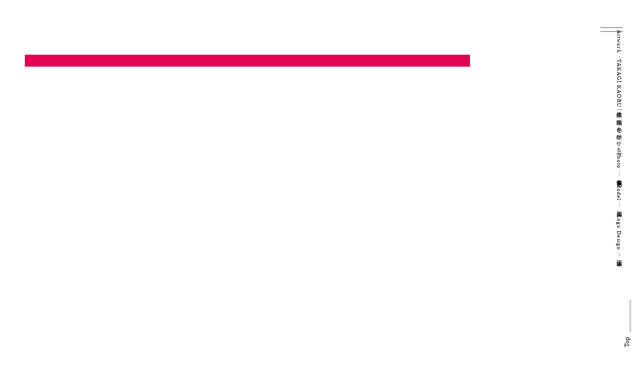

--- FILE ---
content_type: text/html; charset=UTF-8
request_url: https://2021.unmanned.jp/%E3%80%90%E3%83%A1%E3%83%87%E3%82%A3%E3%82%A2%E7%B4%B9%E4%BB%8B%E6%83%85%E5%A0%B1%E3%80%91/
body_size: 12629
content:
<!DOCTYPE html>
<!--[if lt IE 7]>
<html class="ie6" lang="ja"
	itemscope 
	itemtype="http://schema.org/WebSite" 
	prefix="og: http://ogp.me/ns#" > <![endif]-->
<!--[if IE 7]>
<html class="i7" lang="ja"
	itemscope 
	itemtype="http://schema.org/WebSite" 
	prefix="og: http://ogp.me/ns#" > <![endif]-->
<!--[if IE 8]>
<html class="ie" lang="ja"
	itemscope 
	itemtype="http://schema.org/WebSite" 
	prefix="og: http://ogp.me/ns#" > <![endif]-->
<!--[if gt IE 8]><!-->
<html lang="ja"
	itemscope 
	itemtype="http://schema.org/WebSite" 
	prefix="og: http://ogp.me/ns#" >
	<!--<![endif]-->
	<head prefix="og: http://ogp.me/ns# fb: http://ogp.me/ns/fb# article: http://ogp.me/ns/article#">
	<meta http-equiv="refresh" content="0;URL=https://2024.unmanned.jp/"><!-- 2024年版へのリダイレクト -->
		<meta charset="UTF-8" >
		<meta name="viewport" content="width=device-width,initial-scale=1.0,user-scalable=yes">
		<meta name="format-detection" content="telephone=no" >
		
		
		<link rel="alternate" type="application/rss+xml" title="UNMANNED 無人駅の芸術祭／大井川2021 RSS Feed" href="https://2021.unmanned.jp/feed/" />
		<link rel="pingback" href="https://2021.unmanned.jp/xmlrpc.php" >
		<!--[if lt IE 9]>
		<script src="https://2021.unmanned.jp/wp-content/themes/stinger8/js/html5shiv.js"></script>
		<![endif]-->
				<title>【メディア紹介情報】 | UNMANNED 無人駅の芸術祭／大井川2021</title>
<meta name='robots' content='max-image-preview:large' />

<!-- All in One SEO Pack 2.4.4.1 by Michael Torbert of Semper Fi Web Designob_start_detected [-1,-1] -->
<link rel="canonical" href="https://2021.unmanned.jp/%e3%80%90%e3%83%a1%e3%83%87%e3%82%a3%e3%82%a2%e7%b4%b9%e4%bb%8b%e6%83%85%e5%a0%b1%e3%80%91/" />
<meta property="og:title" content="【メディア紹介情報】 | UNMANNED 無人駅の芸術祭／大井川2021" />
<meta property="og:type" content="activity" />
<meta property="og:url" content="https://2021.unmanned.jp/%e3%80%90%e3%83%a1%e3%83%87%e3%82%a3%e3%82%a2%e7%b4%b9%e4%bb%8b%e6%83%85%e5%a0%b1%e3%80%91/" />
<meta property="og:image" content="https://2021.unmanned.jp/wp-content/plugins/all-in-one-seo-pack/images/default-user-image.png" />
<meta property="og:site_name" content="UNMANNED 無人駅の芸術祭／大井川2021" />
<meta property="og:description" content="【メディア紹介情報】 ママ向けのWEBメディアHugMugさんに当芸術祭を掲載いただきました。 ぜひご覧ください！ HugMug" />
<meta name="twitter:card" content="summary" />
<meta name="twitter:title" content="【メディア紹介情報】 | UNMANNED 無人駅の芸術祭／大井川2021" />
<meta name="twitter:description" content="【メディア紹介情報】 ママ向けのWEBメディアHugMugさんに当芸術祭を掲載いただきました。 ぜひご覧ください！ HugMug" />
<meta name="twitter:image" content="https://2021.unmanned.jp/wp-content/plugins/all-in-one-seo-pack/images/default-user-image.png" />
<meta itemprop="image" content="https://2021.unmanned.jp/wp-content/plugins/all-in-one-seo-pack/images/default-user-image.png" />
<!-- /all in one seo pack -->
<link rel='dns-prefetch' href='//ajax.googleapis.com' />
<link rel='dns-prefetch' href='//s.w.org' />
		<script type="text/javascript">
			window._wpemojiSettings = {"baseUrl":"https:\/\/s.w.org\/images\/core\/emoji\/13.1.0\/72x72\/","ext":".png","svgUrl":"https:\/\/s.w.org\/images\/core\/emoji\/13.1.0\/svg\/","svgExt":".svg","source":{"concatemoji":"https:\/\/2021.unmanned.jp\/wp-includes\/js\/wp-emoji-release.min.js?ver=5.8.12"}};
			!function(e,a,t){var n,r,o,i=a.createElement("canvas"),p=i.getContext&&i.getContext("2d");function s(e,t){var a=String.fromCharCode;p.clearRect(0,0,i.width,i.height),p.fillText(a.apply(this,e),0,0);e=i.toDataURL();return p.clearRect(0,0,i.width,i.height),p.fillText(a.apply(this,t),0,0),e===i.toDataURL()}function c(e){var t=a.createElement("script");t.src=e,t.defer=t.type="text/javascript",a.getElementsByTagName("head")[0].appendChild(t)}for(o=Array("flag","emoji"),t.supports={everything:!0,everythingExceptFlag:!0},r=0;r<o.length;r++)t.supports[o[r]]=function(e){if(!p||!p.fillText)return!1;switch(p.textBaseline="top",p.font="600 32px Arial",e){case"flag":return s([127987,65039,8205,9895,65039],[127987,65039,8203,9895,65039])?!1:!s([55356,56826,55356,56819],[55356,56826,8203,55356,56819])&&!s([55356,57332,56128,56423,56128,56418,56128,56421,56128,56430,56128,56423,56128,56447],[55356,57332,8203,56128,56423,8203,56128,56418,8203,56128,56421,8203,56128,56430,8203,56128,56423,8203,56128,56447]);case"emoji":return!s([10084,65039,8205,55357,56613],[10084,65039,8203,55357,56613])}return!1}(o[r]),t.supports.everything=t.supports.everything&&t.supports[o[r]],"flag"!==o[r]&&(t.supports.everythingExceptFlag=t.supports.everythingExceptFlag&&t.supports[o[r]]);t.supports.everythingExceptFlag=t.supports.everythingExceptFlag&&!t.supports.flag,t.DOMReady=!1,t.readyCallback=function(){t.DOMReady=!0},t.supports.everything||(n=function(){t.readyCallback()},a.addEventListener?(a.addEventListener("DOMContentLoaded",n,!1),e.addEventListener("load",n,!1)):(e.attachEvent("onload",n),a.attachEvent("onreadystatechange",function(){"complete"===a.readyState&&t.readyCallback()})),(n=t.source||{}).concatemoji?c(n.concatemoji):n.wpemoji&&n.twemoji&&(c(n.twemoji),c(n.wpemoji)))}(window,document,window._wpemojiSettings);
		</script>
		<style type="text/css">
img.wp-smiley,
img.emoji {
	display: inline !important;
	border: none !important;
	box-shadow: none !important;
	height: 1em !important;
	width: 1em !important;
	margin: 0 .07em !important;
	vertical-align: -0.1em !important;
	background: none !important;
	padding: 0 !important;
}
</style>
	<link rel='stylesheet' id='pt-cv-public-style-css'  href='https://2021.unmanned.jp/wp-content/plugins/content-views-query-and-display-post-page/public/assets/css/cv.css?ver=2.3.3' type='text/css' media='all' />
<link rel='stylesheet' id='sb_instagram_styles-css'  href='https://2021.unmanned.jp/wp-content/plugins/instagram-feed/css/sbi-styles.min.css?ver=2.6.2' type='text/css' media='all' />
<link rel='stylesheet' id='wp-block-library-css'  href='https://2021.unmanned.jp/wp-includes/css/dist/block-library/style.min.css?ver=5.8.12' type='text/css' media='all' />
<link rel='stylesheet' id='biz-cal-style-css'  href='https://2021.unmanned.jp/wp-content/plugins/biz-calendar/biz-cal.css?ver=2.2.0' type='text/css' media='all' />
<link rel='stylesheet' id='contact-form-7-css'  href='https://2021.unmanned.jp/wp-content/plugins/contact-form-7/includes/css/styles.css?ver=5.0' type='text/css' media='all' />
<link rel='stylesheet' id='ctf_styles-css'  href='https://2021.unmanned.jp/wp-content/plugins/custom-twitter-feeds/css/ctf-styles.min.css?ver=1.7' type='text/css' media='all' />
<link rel='stylesheet' id='wpdm-font-awesome-css'  href='https://2021.unmanned.jp/wp-content/plugins/download-manager/assets/fontawesome/css/all.css?ver=5.8.12' type='text/css' media='all' />
<link rel='stylesheet' id='wpdm-bootstrap-css'  href='https://2021.unmanned.jp/wp-content/plugins/download-manager/assets/bootstrap/css/bootstrap.css?ver=5.8.12' type='text/css' media='all' />
<link rel='stylesheet' id='wpdm-front-css'  href='https://2021.unmanned.jp/wp-content/plugins/download-manager/assets/css/front.css?ver=5.8.12' type='text/css' media='all' />
<link rel='stylesheet' id='whats-new-style-css'  href='https://2021.unmanned.jp/wp-content/plugins/whats-new-genarator/whats-new.css?ver=2.0.2' type='text/css' media='all' />
<link rel='stylesheet' id='normalize-css'  href='https://2021.unmanned.jp/wp-content/themes/stinger8/css/normalize.css?ver=1.5.9' type='text/css' media='all' />
<link rel='stylesheet' id='font-awesome-css'  href='https://2021.unmanned.jp/wp-content/themes/stinger8/css/fontawesome/css/font-awesome.min.css?ver=4.5.0' type='text/css' media='all' />
<link rel='stylesheet' id='style-css'  href='https://2021.unmanned.jp/wp-content/themes/stinger8/style.css?ver=5.8.12' type='text/css' media='all' />
<link rel='stylesheet' id='fancybox-css'  href='https://2021.unmanned.jp/wp-content/plugins/easy-fancybox/fancybox/jquery.fancybox-1.3.8.min.css?ver=1.6.2' type='text/css' media='screen' />
<!--n2css--><script type='text/javascript' src='//ajax.googleapis.com/ajax/libs/jquery/1.11.3/jquery.min.js?ver=1.11.3' id='jquery-js'></script>
<script type='text/javascript' id='biz-cal-script-js-extra'>
/* <![CDATA[ */
var bizcalOptions = {"holiday_title":"\u5b9a\u4f11\u65e5","sun":"on","wed":"on","holiday":"on","temp_holidays":"2013-01-02\r\n\r\n","temp_weekdays":"2013-01-03","eventday_title":"\u30a4\u30d9\u30f3\u30c8\u958b\u50ac\u65e5","eventday_url":"","eventdays":"2018-09-10","eventdaysoff":"2018-09-05","tue1":"on","wed1":"on","eventday2_title":"\u30a4\u30d9\u30f3\u30c82\u958b\u50ac\u65e5","eventday2_url":"","eventdays2":"2018-09-11","eventdays2off":"2018-09-21\r\n2018-09-28","fri2":"on","month_limit":"\u5236\u9650\u306a\u3057","nextmonthlimit":"12","prevmonthlimit":"12","plugindir":"https:\/\/2021.unmanned.jp\/wp-content\/plugins\/biz-calendar\/","national_holiday":""};
/* ]]> */
</script>
<script type='text/javascript' src='https://2021.unmanned.jp/wp-content/plugins/biz-calendar/calendar.js?ver=2.2.0' id='biz-cal-script-js'></script>
<script type='text/javascript' src='https://2021.unmanned.jp/wp-content/plugins/download-manager/assets/bootstrap/js/bootstrap.min.js?ver=5.8.12' id='wpdm-bootstrap-js'></script>
<script type='text/javascript' id='frontjs-js-extra'>
/* <![CDATA[ */
var wpdm_url = {"home":"https:\/\/2021.unmanned.jp\/","site":"https:\/\/2021.unmanned.jp\/","ajax":"https:\/\/2021.unmanned.jp\/wp-admin\/admin-ajax.php"};
var wpdm_asset = {"spinner":"<i class=\"fas fa-sun fa-spin\"><\/i>"};
/* ]]> */
</script>
<script type='text/javascript' src='https://2021.unmanned.jp/wp-content/plugins/download-manager/assets/js/front.js?ver=5.8.12' id='frontjs-js'></script>
<script type='text/javascript' src='https://2021.unmanned.jp/wp-content/plugins/download-manager/assets/js/chosen.jquery.min.js?ver=5.8.12' id='jquery-choosen-js'></script>
<link rel="https://api.w.org/" href="https://2021.unmanned.jp/wp-json/" /><link rel="alternate" type="application/json" href="https://2021.unmanned.jp/wp-json/wp/v2/posts/2122" /><link rel='shortlink' href='https://2021.unmanned.jp/?p=2122' />
<link rel="alternate" type="application/json+oembed" href="https://2021.unmanned.jp/wp-json/oembed/1.0/embed?url=https%3A%2F%2F2021.unmanned.jp%2F%25e3%2580%2590%25e3%2583%25a1%25e3%2583%2587%25e3%2582%25a3%25e3%2582%25a2%25e7%25b4%25b9%25e4%25bb%258b%25e6%2583%2585%25e5%25a0%25b1%25e3%2580%2591%2F" />
<link rel="alternate" type="text/xml+oembed" href="https://2021.unmanned.jp/wp-json/oembed/1.0/embed?url=https%3A%2F%2F2021.unmanned.jp%2F%25e3%2580%2590%25e3%2583%25a1%25e3%2583%2587%25e3%2582%25a3%25e3%2582%25a2%25e7%25b4%25b9%25e4%25bb%258b%25e6%2583%2585%25e5%25a0%25b1%25e3%2580%2591%2F&#038;format=xml" />

        <script>
            var wpdm_site_url = 'https://2021.unmanned.jp/';
            var wpdm_home_url = 'https://2021.unmanned.jp/';
            var ajax_url = 'https://2021.unmanned.jp/wp-admin/admin-ajax.php';
            var wpdm_ajax_url = 'https://2021.unmanned.jp/wp-admin/admin-ajax.php';
            var wpdm_ajax_popup = '0';
        </script>
        <style>
            .wpdm-download-link.btn.btn-primary.{
                border-radius: 4px;
            }
        </style>


        <style type="text/css" id="custom-background-css">
body.custom-background { background-color: #ffffff; }
</style>
			<style type="text/css" id="wp-custom-css">
			.xhome-pamphlet-box {
	display:flex;
}
.xhome-pamphlet-box > p {
	flex-basis: auto;
	width:200px;
	margin:10px;
}
.home-pamphlet-box p {
	display:inline-block;
	max-width:200px;
}



.pt-cv-thumbnail {
  height: 200px;
  object-fit: cover;
}
.pt-cv-view {
  text-align:center;
}
.pt-cv-title {
  text-align:left;
}




.footer-info-box{
	display:inline-block;
	text-align:left;
}

.outline-artist-box {
	max-width:600px;
}
.outline-artist-box > span{
	display:inline-block;
}

.outline-index{
	color:darkblue;
}
.toubai-font{
	font-family: "Courier New", Consolas, monospace;
	
}
.news-gridbox > div > div {
	margin:1rem;
	padding:1rem;
	border:1px solid #ccc;
	
}

#content {
	max-width:1800px;
}

nav.smanone {
	max-width:1800px;
}


.span-nowrap {
	white-space: nowrap;
}
.un-margin-block p {
	padding: 0;
	margin: 0;
}
.un-margin-block p.indent-block {
	padding: 0;
	margin: 0;
	margin-left: 3.5rem;
}

input.sup-input-text-SSS ,
input.sup-input-text-SS ,
input.sup-input-text-S ,
input.sup-input-text-M ,
input.sup-input-text-L ,
textarea.sup-input-textarea ,
select.sup-input-sel 
{
	font-size: 0.9rem !important;
	margin: 0 !important;
	padding: 3px !important;
}
input.sup-input-text-SSS {
	max-width: 30px;
}
input.sup-input-text-SS {
	max-width: 50px;
}
input.sup-input-text-S {
	max-width: 100px;
}
input.sup-input-text-M {
	max-width: 250px;
}
input.sup-input-text-L {
	max-width: 90%;
}
textarea.sup-input-textarea {
	max-width: 90%;
	height: 250px;
}
select.sup-input-sel {
	border: 1px solid #666;
	max-width: 50px;
	height: 1.5rem;
	padding: 0 !important;
}

.sup-submit {
	padding: 5px 10px;
	font-size: 1rem;
	background: #eee;
	width: 50%;
}



#gazou-wide {
	display: none;
}

.unspace-box {
	margin: 0;
	padding: 0;
}
.small-note-text {
	font-size: 0.8rem;
}
.p-navi {
	display: none;
}
.attachment-thumbnail {
	width: 150px;
	height: 150px;
	border-radius: 0;
}

#side .st-aside ul li {
	padding-bottom: 15px;
}

.home-garally-inlinebox {
	color: red;
	display: inline-block;
	font-size: 1.1rem;
	padding: 15px;
	border: 1px solid red;
}
.whatsnew {
	margin: 0;
	padding: 0;
}
.whatsnew p {
	font-weight: bold;
}
.whatsnew dl dt,
.whatsnew dl dd
{
	font-size: 0.85rem;
}

.kanren dt {
overflow: hidden;
width: 150px;
height: 100px;
position: relative;
float: left;
}
.kanren dt img {
  position: absolute;
  top: 50%;
  left: 50%;
  -webkit-transform: translate(-50%, -50%);
  -ms-transform: translate(-50%, -50%);
  transform: translate(-50%, -50%);
  width: auto;
  height: 100%;
}
.kanren dd {
padding-left: 180px;
}

#book-images-sliderbox {
	width: 300px;
}


.access-coupon-box {
	padding: 15px;
	border: 1px solid red;
}



#leaflet {
	display: table;
	border-collapse: collapse;
	border-spacing: 0;
	width: 100%;
}
#leaflet > li {
	display: table-cell;
	list-style:none;
	vertical-align: top;
	text-align: left;
}
#leaflet > li > img {
	height: auto;
	width: auto;
}
#leaflet > li > a > img {
	height: auto;
	width: auto;
}
#leaflet-pdf {
	padding-left: 15px;
}
#report2018-pdf {
	padding-left: 15px;
}
#report2018-pdf img {
	max-width: 180px;
	height: auto;
}




#h30-outlineimages-box img {
	max-width: 200px;
	height: auto;
}
#h30-outline-acimage-box a img {
	max-width: 200px;
}
#h29-result-images img {
	max-width: 200px;
	height: auto;
	margin: 5px;
}

#sup-banner-side {
	max-width: 94%;
}
#sup-banner-side a img {
	width: 100%;
	height: auto;
}


.content-img-box ,
.content-img-box a ,
.content-img-box a img
{
	max-width: 200px;
}
.content-img-box-b ,
.content-img-box-b a ,
.content-img-box-b a img
{
	max-width: 300px;
}
.content-img-box-S ,
.content-img-box-S a ,
.content-img-box-S a img
{
	max-width: 150px;
}
.content-img-box-L ,
.content-img-box-L a ,
.content-img-box-L a img
{
	max-width: 280px;
}
.content-fleximg {
	max-width: 30%;
}

.artist-product-images {
	width: 40%;
	display: inline-block;
	vertical-align: top;
}




.contact-btn {
  padding: 8px 15px;
  text-decoration: none;
	font-size: 1.2rem;
  color: #FFF;
  background: #fd9535;
  border-bottom: solid 2px #d27d00;
  border-radius: 4px;
  box-shadow: inset 0 2px 0 rgba(255,255,255,0.2), 0 2px 2px rgba(0, 0, 0, 0.19);
  font-weight: bold;
}

.blog_info {
	display:none;
}


.home-head-main-info {
	display:flex;
	justify-content:space-between;
}
.home-head-main-info div {
	box-sizing:border-box;
	padding:25px;
	width:45%;
	border:4px dotted #ccc;
	margin-bottom:30px;
}
@media screen and (max-width:800px) {
	.home-head-main-info {
		display:block;
	}
	.home-head-main-info div {
		width:90%;
	}
}
.home-head-main-info p.info-index { font-size:2rem; }
.home-head-main-info p.info-text { font-size:1.2rem; }
.home-head-main-info p.info-text span { display:block; }
@media screen and (max-width:800px) {
	.home-head-main-info p.info-text span { display:inline; }
}
@media screen and (max-width:600px) {
	.home-head-main-info p.info-text span { display:block; }
}

.content-flex-cellbox{
	display:flex;
}
.content-flex-cellbox div:first-child{
	flex:1;
}
		</style>
		
<!-- Easy FancyBox 1.6.2 using FancyBox 1.3.8 - RavanH (http://status301.net/wordpress-plugins/easy-fancybox/) -->
<script type="text/javascript">
/* <![CDATA[ */
var fb_timeout = null;
var fb_opts = { 'overlayShow' : true, 'hideOnOverlayClick' : true, 'showCloseButton' : true, 'width' : 1000, 'height' : 1500, 'margin' : 20, 'centerOnScroll' : true, 'enableEscapeButton' : true, 'autoScale' : true };
var easy_fancybox_handler = function(){
	/* IMG */
	var fb_IMG_select = 'a[href*=".jpg"]:not(.nolightbox,li.nolightbox>a), area[href*=".jpg"]:not(.nolightbox), a[href*=".jpeg"]:not(.nolightbox,li.nolightbox>a), area[href*=".jpeg"]:not(.nolightbox), a[href*=".png"]:not(.nolightbox,li.nolightbox>a), area[href*=".png"]:not(.nolightbox), a[href*=".webp"]:not(.nolightbox,li.nolightbox>a), area[href*=".webp"]:not(.nolightbox)';
	jQuery(fb_IMG_select).addClass('fancybox image');
	var fb_IMG_sections = jQuery('div.gallery');
	fb_IMG_sections.each(function() { jQuery(this).find(fb_IMG_select).attr('rel', 'gallery-' + fb_IMG_sections.index(this)); });
	jQuery('a.fancybox, area.fancybox, li.fancybox a').fancybox( jQuery.extend({}, fb_opts, { 'transitionIn' : 'none', 'easingIn' : 'linear', 'transitionOut' : 'none', 'easingOut' : 'linear', 'opacity' : false, 'hideOnContentClick' : false, 'titleShow' : false, 'titlePosition' : 'over', 'titleFromAlt' : true, 'showNavArrows' : false, 'enableKeyboardNav' : false, 'cyclic' : false }) );
}
var easy_fancybox_auto = function(){
	/* Auto-click */
	setTimeout(function(){jQuery('#fancybox-auto').trigger('click')},1000);
}
/* ]]> */
</script>
<meta name="generator" content="WordPress Download Manager 3.0.3" />
            <style>
                                @import url('https://fonts.googleapis.com/css?family=Rubik:400,500');
                


                .w3eden .fetfont,
                .w3eden .btn,
                .w3eden .btn.wpdm-front h3.title,
                .w3eden .wpdm-social-lock-box .IN-widget a span:last-child,
                .w3eden #xfilelist .panel-heading,
                .w3eden .wpdm-frontend-tabs a,
                .w3eden .alert:before,
                .w3eden .panel .panel-heading,
                .w3eden .discount-msg,
                .w3eden .panel.dashboard-panel h3,
                .w3eden #wpdm-dashboard-sidebar .list-group-item,
                .w3eden #package-description .wp-switch-editor,
                .w3eden .w3eden.author-dashbboard .nav.nav-tabs li a,
                .w3eden .wpdm_cart thead th,
                .w3eden #csp .list-group-item,
                .w3eden .modal-title {
                    font-family: Rubik, -apple-system, BlinkMacSystemFont, "Segoe UI", Roboto, Helvetica, Arial, sans-serif, "Apple Color Emoji", "Segoe UI Emoji", "Segoe UI Symbol";
                    text-transform: uppercase;
                    font-weight: 500;
                }
                .w3eden #csp .list-group-item{
                    text-transform: unset;
                }
            </style>
                    <style>

            :root{
                --color-primary: #4a8eff;
                --color-primary-rgb: 74, 142, 255;
                --color-primary-hover: #4a8eff;
                --color-primary-active: #4a8eff;
                --color-secondary: #4a8eff;
                --color-secondary-rgb: 74, 142, 255;
                --color-secondary-hover: #4a8eff;
                --color-secondary-active: #4a8eff;
                --color-success: #18ce0f;
                --color-success-rgb: 24, 206, 15;
                --color-success-hover: #4a8eff;
                --color-success-active: #4a8eff;
                --color-info: #2CA8FF;
                --color-info-rgb: 44, 168, 255;
                --color-info-hover: #2CA8FF;
                --color-info-active: #2CA8FF;
                --color-warning: #f29e0f;
                --color-warning-rgb: 242, 158, 15;
                --color-warning-hover: orange;
                --color-warning-active: orange;
                --color-danger: #ff5062;
                --color-danger-rgb: 255, 80, 98;
                --color-danger-hover: #ff5062;
                --color-danger-active: #ff5062;
                --color-green: #30b570;
                --color-blue: #0073ff;
                --color-purple: #8557D3;
                --color-red: #ff5062;
                --color-muted: rgba(69, 89, 122, 0.6);
                --wpdm-font: Rubik, -apple-system, BlinkMacSystemFont, "Segoe UI", Roboto, Helvetica, Arial, sans-serif, "Apple Color Emoji", "Segoe UI Emoji", "Segoe UI Symbol";
            }
            .wpdm-download-link.btn.btn-primary{
                border-radius: 4px;
            }


        </style>
        		<meta name="google-site-verification" content="wrZ8kdUsq7mgreU-28VdO21tHCy8M6WJCgMWTX8-qRk" />

		
<style type="text/css">
.contact-block { margin-bottom:25px; }
.contact-submit-box , .contact-link-box , .content-block { text-align:left; margin-bottom:40px; box-sizing:border-box; }
.contact-submit-box input, .contact-submit-box a { font-size:1.2rem; background:#016e15; color:#fff; border:1px solid #fff; max-width:60%; padding:8px 40px; border-radius:8px; box-sizing:border-box; }
.contact-submit-box a { background:#999; }
.go-entry-button { font-size:1.2rem; background:#016e15; color:#fff; border:1px solid #fff; max-width:60%; padding:8px 40px; border-radius:8px; box-sizing:border-box; }
.close-button { font-size:1.2rem; background:#bbb; color:#000; border:1px solid #fff; max-width:60%; padding:8px 40px; border-radius:8px; box-sizing:border-box; }
.contact-block input[type="text"] { width:80%; padding:4px;  box-sizing:border-box;}
.contact-block select { padding:4px;  box-sizing:border-box;}
.contact-block textarea { width:80%; padding:4px; height:200px; box-sizing:border-box; }
.mw_wp_form .error { font-size:1px; color:#fff; display:inline; }





.artist-prof-block {
	display: table;
	margin-bottom: 15px;
}
.artist-prof-block > div {
	display: table-cell;
	vertical-align: top;
}
.artist-prof-block .artist-prof-photo {
	max-width: 120px;
	font-size: 0.8rem;
}
.artist-prof-block .artist-prof-photo img {
	max-width: 100%;
}
.artist-prof-block .artist-prof-introduction {
	padding-left: 18px;
}
.artist-section-box {
}
.artist-work-image img {
	max-width: 250px;
	margin: 10px;
}
.artist-work-notice {
	color: red;
}
@media only screen and (max-width: 680px) {
	.artist-prof-block {
		display: block;
	}
	.artist-prof-block > div {
		display: block;
	}
	.artist-prof-block .artist-prof-photo {
		max-width: 100%;
	}
}



.pt-cv-content .evnt-page-bodybox {
	display:none !important;
}
.evnt-page-bodybox {
	list-style: none !important;
	margin:0 !important;
	margin-left:3rem !important;
	padding:0 !important;
	width:100%;
}
@media only screen and (max-width: 880px) {
	.evnt-page-bodybox {
		margin-left:0  !important;
	}
}
.evnt-page-bodybox li {
	list-style: none !important;
	margin:0 !important;
	padding:0 !important;
}
.event-page-summarybox li {
	margin:0 !important;
	padding:0 !important;
}
.event-page-summarybox li {
	text-align:left;
	list-style: none !important;
	margin:0 !important;
	padding:0 !important;
}
.event-page-listbox {
	display:flex !important;
	flex-wrap:wrap !important;
	width:100% !important;
	max-width:1000px;
	justify-content: center !important;
	margin-top:0 !important;
	margin-bottom:0 !important;
	padding-top:0 !important;
	padding-bottom:0 !important;
}
.event-page-listbox li {
	font-size:0.8rem !important;
	text-align:left !important;
	padding:4px !important;
	border:2px solid #fff; !important;
	list-style: none !important;
	box-sizing: border-box !important;
}
	.event-page-listbox-index {
		background:lightblue;
		width:30%;
	}
	.event-page-listbox-text {
		width:69%;
	}
/*
.event-page-listbox-index {
	width:250px;
	background:lightblue;
}
.event-page-listbox-text {
	width:600px;
}
@media only screen and (max-width: 880px) {
	.event-page-listbox-index {
		width:30%;
	}
	.event-page-listbox-text {
		width:69%;
	}
}
*/

.event-page-eyecatch-box {
	width:100%;
	height:200px;
	margin:0 auto;
}
.event-page-eyecatch-box img {
	width:100%;
	height:100%;
	object-fit:cover;
}

.entry-content > ul li.event-page-eyecatch-box {
	width:auto;
	max-width:500px;
	height:auto;
}
.entry-content > ul li.event-page-eyecatch-box img {
	width:100%;
	height:auto;
}

.event-entry-btn {
	font-weight:bold !important;
	padding:8px !important;
	background:#0b3993 !important;
	color:#fff !important;
	text-decoration:none !important;
}
.event-entry-btn:hover {
	color:#fff !important;
}
.event-entry-link {
	text-decoration:underline !important;
	color:blue !important;
	font-size:0.9rem !important;
}

h1 {
	border-bottom: solid 3px #ffa500;
	position: relative;
	width:94%;
}
@media only screen and (max-width: 880px) {
	h1 {
		width: 94%;
	}
}
h1:after {
  position: absolute;
  content: " ";
  display: block;
  border-bottom: solid 3px #ff4500;
  bottom: -3px;
  width: 30%;
}
	
.h1-block {
	font-weight:bold;
	font-size:1.3rem;
	border-bottom: solid 3px #ffa500;
	position: relative;
	width:94%;
}
@media only screen and (max-width: 880px) {
	.h1-block {
		width: 94%;
	}
}
.h1-block:after {
  position: absolute;
  content: " ";
  display: block;
  border-bottom: solid 3px #ff4500;
  bottom: -3px;
  width: 30%;
}


p.tagst {
	display:none;
}
	

.single-head-main-image {
	width:70%;
	height:180px;
	margin:0 auto;
}
.single-head-main-image img {
	width:100%;
	height:100%;
	object-fit:cover;
}
@media only screen and (max-width: 880px) {
	.single-head-main-image {
		width:90%;
	}
}
	#eventmenu-listpage-block {
		width:100%;
		max-width:980px;
	}
#eventmenu-listpage-block .pt-cv-content-item .pt-cv-ifield {
	border-right:1px solid #ccc !important;
	border-bottom:1px solid #ccc !important;
}

.postid-2796 #breadcrumb, .postid-2796 .st-catgroup, 
.postid-2797 #breadcrumb, .postid-2797 .st-catgroup, 
.postid-2798 #breadcrumb, .postid-2798 .st-catgroup, 
.postid-2799 #breadcrumb, .postid-2799 .st-catgroup, 
.postid-2800 #breadcrumb, .postid-2800 .st-catgroup, 
.postid-2801 #breadcrumb, .postid-2801 .st-catgroup, 
.postid-2802 #breadcrumb, .postid-2802 .st-catgroup, 
.postid-2803 #breadcrumb, .postid-2803 .st-catgroup, 
.postid-2804 #breadcrumb, .postid-2804 .st-catgroup, 
.postid-2805 #breadcrumb, .postid-2805 .st-catgroup, 
.postid-2806 #breadcrumb, .postid-2806 .st-catgroup, 
.postid-2807 #breadcrumb, .postid-2807 .st-catgroup, 
.postid-2808 #breadcrumb, .postid-2808 .st-catgroup, 
.postid-2809 #breadcrumb, .postid-2809 .st-catgroup, 
.postid-2810 #breadcrumb, .postid-2810 .st-catgroup, 
.postid-2811 #breadcrumb, .postid-2811 .st-catgroup, 
.postid-2812 #breadcrumb, .postid-2812 .st-catgroup, 
.postid-2813 #breadcrumb, .postid-2813 .st-catgroup, 
.postid-2814 #breadcrumb, .postid-2814 .st-catgroup, 
.postid-2815 #breadcrumb, .postid-2815 .st-catgroup, 
.postid-2816 #breadcrumb, .postid-2816 .st-catgroup, 
.postid-2817 #breadcrumb, .postid-2817 .st-catgroup, 
.postid-2818 #breadcrumb, .postid-2818 .st-catgroup, 
.postid-2819 #breadcrumb, .postid-2819 .st-catgroup, 
.postid-2820 #breadcrumb, .postid-2820 .st-catgroup, 
.postid-xxx #breadcrumb {
	display: none;
}


.pc-flex{
	display:flex;
}
@media only screen and (max-width: 800px) {
	.pc-flex{
		display:block;
	}
}

</style>
		
	</head>
	<body class="post-template-default single single-post postid-2122 single-format-standard custom-background" >
			<div id="st-ami">
				<div id="wrapper">
				<div id="wrapper-in">
					<header>
						<div id="headbox-bg-x">
							
							
							
							<div class="clearfix" id="headbox">
								<nav id="s-navi" class="pcnone">
	<dl class="acordion">
		<dt class="trigger">
			<p><span class="op"><i class="fa fa-bars"></i></span></p>
		</dt>

		<dd class="acordion_tree">
						<div class="menu-top_new2020_10_01-container"><ul id="menu-top_new2020_10_01" class="menu"><li id="menu-item-2313" class="menu-item menu-item-type-post_type menu-item-object-page menu-item-home menu-item-2313"><a href="https://2021.unmanned.jp/">HOME</a></li>
<li id="menu-item-2312" class="menu-item menu-item-type-post_type menu-item-object-page menu-item-2312"><a href="https://2021.unmanned.jp/outline-4/">概要</a></li>
<li id="menu-item-2956" class="menu-item menu-item-type-post_type menu-item-object-page menu-item-2956"><a href="https://2021.unmanned.jp/event_page/">イベント</a></li>
<li id="menu-item-2314" class="menu-item menu-item-type-taxonomy menu-item-object-category menu-item-2314"><a href="https://2021.unmanned.jp/category/artist-new/">作家＆作品</a></li>
<li id="menu-item-2442" class="menu-item menu-item-type-taxonomy menu-item-object-category menu-item-2442"><a href="https://2021.unmanned.jp/category/performs/">過去の実績</a></li>
<li id="menu-item-2316" class="menu-item menu-item-type-post_type menu-item-object-page menu-item-2316"><a href="https://2021.unmanned.jp/access-2/">アクセス＆巡り方</a></li>
<li id="menu-item-2317" class="menu-item menu-item-type-post_type menu-item-object-page menu-item-2317"><a href="https://2021.unmanned.jp/contact-3/">お問い合わせ</a></li>
</ul></div>			<div class="clear"></div>

		</dd>
	</dl>
</nav>
								<div id="header-l">
									<!-- ロゴ又はブログ名 -->
									<p class="sitename">
										<a href="https://unmanned.jp">
											<img src="https://2021.unmanned.jp/wp-content/uploads/2018/02/logo_01-3.jpg" alt="UNMANNED 無人駅の芸術祭／大井川2021">
																					</a>
									</p>
									<!-- ロゴ又はブログ名ここまで -->
									<!-- キャプション -->
<!--
																			<p class="descr">
																					</p>
									-->
									</div><!-- /#header-l -->

							</div><!-- /#headbox-bg -->
							
							
							
							
							
						</div><!-- /#headbox clearfix -->
			<div id="st-menubox">
			<div id="st-menuwide">
				<nav class="smanone clearfix"><ul id="menu-top_new2020_10_01-1" class="menu"><li class="menu-item menu-item-type-post_type menu-item-object-page menu-item-home menu-item-2313"><a href="https://2021.unmanned.jp/">HOME</a></li>
<li class="menu-item menu-item-type-post_type menu-item-object-page menu-item-2312"><a href="https://2021.unmanned.jp/outline-4/">概要</a></li>
<li class="menu-item menu-item-type-post_type menu-item-object-page menu-item-2956"><a href="https://2021.unmanned.jp/event_page/">イベント</a></li>
<li class="menu-item menu-item-type-taxonomy menu-item-object-category menu-item-2314"><a href="https://2021.unmanned.jp/category/artist-new/">作家＆作品</a></li>
<li class="menu-item menu-item-type-taxonomy menu-item-object-category menu-item-2442"><a href="https://2021.unmanned.jp/category/performs/">過去の実績</a></li>
<li class="menu-item menu-item-type-post_type menu-item-object-page menu-item-2316"><a href="https://2021.unmanned.jp/access-2/">アクセス＆巡り方</a></li>
<li class="menu-item menu-item-type-post_type menu-item-object-page menu-item-2317"><a href="https://2021.unmanned.jp/contact-3/">お問い合わせ</a></li>
</ul></nav>			</div>
		</div>
	
						



						<div id="gazou-wide">
										<div id="st-menubox">
			<div id="st-menuwide">
				<nav class="smanone clearfix"><ul id="menu-top_new2020_10_01-2" class="menu"><li class="menu-item menu-item-type-post_type menu-item-object-page menu-item-home menu-item-2313"><a href="https://2021.unmanned.jp/">HOME</a></li>
<li class="menu-item menu-item-type-post_type menu-item-object-page menu-item-2312"><a href="https://2021.unmanned.jp/outline-4/">概要</a></li>
<li class="menu-item menu-item-type-post_type menu-item-object-page menu-item-2956"><a href="https://2021.unmanned.jp/event_page/">イベント</a></li>
<li class="menu-item menu-item-type-taxonomy menu-item-object-category menu-item-2314"><a href="https://2021.unmanned.jp/category/artist-new/">作家＆作品</a></li>
<li class="menu-item menu-item-type-taxonomy menu-item-object-category menu-item-2442"><a href="https://2021.unmanned.jp/category/performs/">過去の実績</a></li>
<li class="menu-item menu-item-type-post_type menu-item-object-page menu-item-2316"><a href="https://2021.unmanned.jp/access-2/">アクセス＆巡り方</a></li>
<li class="menu-item menu-item-type-post_type menu-item-object-page menu-item-2317"><a href="https://2021.unmanned.jp/contact-3/">お問い合わせ</a></li>
</ul></nav>			</div>
		</div>
								
						</div>
						<!-- /gazou -->

					</header>
					<div id="content-w">
<div id="content" class="clearfix">
	<div id="contentInner">

		<div class="st-main">

			<!-- ぱんくず -->
			<section id="breadcrumb">
			<ol itemscope itemtype="http://schema.org/BreadcrumbList">
					 <li itemprop="itemListElement" itemscope
      itemtype="http://schema.org/ListItem"><a href="https://2021.unmanned.jp" itemprop="item"><span itemprop="name">HOME</span></a> > <meta itemprop="position" content="1" /></li>
									<li itemprop="itemListElement" itemscope
      itemtype="http://schema.org/ListItem"><a href="https://2021.unmanned.jp/category/site_news/" itemprop="item">
					<span itemprop="name">新着お知らせ</span> </a> &gt;<meta itemprop="position" content="2" /> <span itemprop="name">【メディア紹介情報】</span></li> 
							</ol>
			</section>
			<!--/ ぱんくず -->

			<div id="post-2122" class="st-post post-2122 post type-post status-publish format-standard hentry category-site_news">
				<article>
					<!--ループ開始 -->
										
										<p class="st-catgroup">
					<a href="https://2021.unmanned.jp/category/site_news/" title="View all posts in 新着お知らせ" rel="category tag"><span class="catname st-catid1">新着お知らせ</span></a>					</p>
									

					<h1 class="entry-title">
						【メディア紹介情報】					</h1>
<!--
					<div class="blogbox">
						<p><span class="kdate">
															投稿日：<time class="updated" datetime="2020-02-26T21:13:00+0900">2020年2月26日</time>
													</span></p>
					</div>
-->
					<div class="mainbox">
							<div class="entry-content">
								
								<p>【メディア紹介情報】</p>
<p>ママ向けのWEBメディアHugMugさんに当芸術祭を掲載いただきました。<br />
ぜひご覧ください！</p>
<p><a href="https://hugmug.jp/event/chubu/79600" target="_blank" rel="noopener">HugMug</a></p>
							</div>
						<div class="adbox">

				
	
							
	</div>
		
							
					</div><!-- .mainboxここまで -->
												<p class="tagst">
							<i class="fa fa-folder-open-o" aria-hidden="true"></i>-<a href="https://2021.unmanned.jp/category/site_news/" rel="category tag">新着お知らせ</a><br/>
													</p>
<!--
					<p>執筆者：<a href="https://2021.unmanned.jp/author/unmanned/" title="UNMANNED の投稿" rel="author">UNMANNED</a></p>
-->
										<!--ループ終了-->
			</article>


				<div class="st-aside">

						
						<!--関連記事-->
						
						<!--ページナビ-->
						<div class="p-navi clearfix">
							<dl>
																	<dt>PREV</dt>
									<dd>
										<a href="https://2021.unmanned.jp/%e5%8f%82%e5%8a%a0%e4%bd%9c%e5%ae%b6%e3%81%8b%e3%82%89%e3%81%ae%e3%81%8a%e9%a1%98%e3%81%84%e3%80%8c%e6%a0%97%e5%8e%9f%e4%ba%9c%e4%b9%9f%e5%ad%90%e3%83%bb%e3%81%8b%e3%81%bf%e3%81%95%e3%81%be%e3%81%9f/">参加作家からのお願い「栗原亜也子・かみさまたちのまちじかん制作協力のお願い」</a>
									</dd>
																									<dt>NEXT</dt>
									<dd>
										<a href="https://2021.unmanned.jp/%e2%80%bb%e3%81%8a%e6%89%8b%e4%bc%9d%e3%81%84%e3%81%ae%e3%81%8a%e9%a1%98%e3%81%84%e3%81%ae%e5%bb%b6%e9%95%b7%e3%81%a7%e3%81%99%ef%bc%81%e5%8f%82%e5%8a%a0%e4%bd%9c%e5%ae%b6%e3%81%8b%e3%82%89%e3%81%ae/">※お手伝いのお願いの延長です！参加作家からのお願い「関口恒男・福用レインボーハット制作協力のお願い」</a>
									</dd>
															</dl>
						</div>
					</div><!-- /st-aside -->

			</div><!-- /post -->

		</div><!-- /st-main -->
	</div>
	<!-- /#contentInner -->
	<div id="side">
	<div class="st-aside">

					<div class="side-topad">
				<div class="widget_text ad"><div class="textwidget custom-html-widget"><p></p></div></div><div class="ad"><div class="menu-top_new2020_10_01-container"><ul id="menu-top_new2020_10_01-3" class="menu"><li class="menu-item menu-item-type-post_type menu-item-object-page menu-item-home menu-item-2313"><a href="https://2021.unmanned.jp/">HOME</a></li>
<li class="menu-item menu-item-type-post_type menu-item-object-page menu-item-2312"><a href="https://2021.unmanned.jp/outline-4/">概要</a></li>
<li class="menu-item menu-item-type-post_type menu-item-object-page menu-item-2956"><a href="https://2021.unmanned.jp/event_page/">イベント</a></li>
<li class="menu-item menu-item-type-taxonomy menu-item-object-category menu-item-2314"><a href="https://2021.unmanned.jp/category/artist-new/">作家＆作品</a></li>
<li class="menu-item menu-item-type-taxonomy menu-item-object-category menu-item-2442"><a href="https://2021.unmanned.jp/category/performs/">過去の実績</a></li>
<li class="menu-item menu-item-type-post_type menu-item-object-page menu-item-2316"><a href="https://2021.unmanned.jp/access-2/">アクセス＆巡り方</a></li>
<li class="menu-item menu-item-type-post_type menu-item-object-page menu-item-2317"><a href="https://2021.unmanned.jp/contact-3/">お問い合わせ</a></li>
</ul></div></div><div class="widget_text ad"><div class="textwidget custom-html-widget"><iframe style="border: none; overflow: hidden;" src="https://www.facebook.com/plugins/page.php?href=https%3A%2F%2Fwww.facebook.com%2Fpg%2FUnmanned-2013930018850336%2Fabout%2F%3Fref%3Dpage_internal&amp;tabs=timeline&amp;width=300&amp;height=500&amp;small_header=false&amp;adapt_container_width=true&amp;hide_cover=false&amp;show_facepile=true&amp;appId" width="300" height="500" frameborder="0" scrolling="no"><span style="display: inline-block; width: 0px; overflow: hidden; line-height: 0;" data-mce-type="bookmark" class="mce_SELRES_start">?</span></iframe></div></div><div class="widget_text ad"><div class="textwidget custom-html-widget"><p style="text-align:center;"><a href="https://jizomae04.hatenablog.com/" target="_blank" rel="noopener"><img src="https://2021.unmanned.jp/wp-content/uploads/2021/02/144749441_708285989841941_4505626607988372921_n.png" style="max-width:80%;" alt="ブログ：縫い合わせ日誌"></a></p></div></div><div class="widget_text ad"><div class="textwidget custom-html-widget"><p id="sup-banner-side"><a href="https://2021.unmanned.jp/sup_news-2-2/"><img src="https://2021.unmanned.jp/wp-content/uploads/2018/12/バナー_サポーター募集_UNMANNED_181205.png" alt="サポーター募集" class="content-img-box-L"></a></p></div></div><div class="widget_text ad"><div class="textwidget custom-html-widget"><a href="https://twitter.com/UNMANNED17" target="_blank" rel="noopener"><img src="https://2021.unmanned.jp/wp-content/uploads/2019/10/tw_img.png" alt="twitter"></a></div></div>			</div>
		
		
				<!-- 追尾広告エリア -->
		<div id="scrollad">
					</div>
		<!-- 追尾広告エリアここまで -->
	</div>
</div>
<!-- /#side -->
</div>
<!--/#content -->
</div><!-- /contentw -->
<footer>
<div id="footer">
<div id="footer-in">
<div class="footermenubox clearfix "><ul id="menu-top_new2020_10_01-4" class="footermenust"><li class="menu-item menu-item-type-post_type menu-item-object-page menu-item-home menu-item-2313"><a href="https://2021.unmanned.jp/">HOME</a></li>
<li class="menu-item menu-item-type-post_type menu-item-object-page menu-item-2312"><a href="https://2021.unmanned.jp/outline-4/">概要</a></li>
<li class="menu-item menu-item-type-post_type menu-item-object-page menu-item-2956"><a href="https://2021.unmanned.jp/event_page/">イベント</a></li>
<li class="menu-item menu-item-type-taxonomy menu-item-object-category menu-item-2314"><a href="https://2021.unmanned.jp/category/artist-new/">作家＆作品</a></li>
<li class="menu-item menu-item-type-taxonomy menu-item-object-category menu-item-2442"><a href="https://2021.unmanned.jp/category/performs/">過去の実績</a></li>
<li class="menu-item menu-item-type-post_type menu-item-object-page menu-item-2316"><a href="https://2021.unmanned.jp/access-2/">アクセス＆巡り方</a></li>
<li class="menu-item menu-item-type-post_type menu-item-object-page menu-item-2317"><a href="https://2021.unmanned.jp/contact-3/">お問い合わせ</a></li>
</ul></div>	<div class="footer-wbox clearfix">

	<div class="footer-info-box">
		<p>UNMANNED 無人駅の芸術祭／大井川 事務局</p>
		<p>NPO法人クロスメディアしまだ</p>
		<p>〒427-0029 静岡県島田市日之出町2—3</p>
		<p>Tel＆FAX：0547-35-0018</p>
		<p><a href="http://www.cms.or.jp/" style="color:blue; text-decoration:underline;">お問い合わせ</a></p>
	</div>

<!--
		<div class="footer-c">
			<p class="footerlogo">
									<a href="https://2021.unmanned.jp/">
									UNMANNED 無人駅の芸術祭／大井川2021									</a>
							</p>
-->
			<p>
				<a href="https://2021.unmanned.jp/"></a>
			</p>
		</div>
	</div>

	<p class="copy">Copyright&copy;
		UNMANNED 無人駅の芸術祭／大井川2021		,
		2026		All Rights Reserved.</p>

</div>
</div>
</footer>
</div>
<!-- /#wrapperin -->
</div>
<!-- /#wrapper -->
</div><!-- /#st-ami -->
<!-- ページトップへ戻る -->
	<div id="page-top"><a href="#wrapper" class="fa fa-angle-up"></a></div>
<!-- ページトップへ戻る　終わり -->
<!-- Instagram Feed JS -->
<script type="text/javascript">
var sbiajaxurl = "https://2021.unmanned.jp/wp-admin/admin-ajax.php";
</script>
<script type='text/javascript' src='https://2021.unmanned.jp/wp-includes/js/comment-reply.min.js?ver=5.8.12' id='comment-reply-js'></script>
<script type='text/javascript' id='contact-form-7-js-extra'>
/* <![CDATA[ */
var wpcf7 = {"apiSettings":{"root":"https:\/\/2021.unmanned.jp\/wp-json\/contact-form-7\/v1","namespace":"contact-form-7\/v1"},"recaptcha":{"messages":{"empty":"\u3042\u306a\u305f\u304c\u30ed\u30dc\u30c3\u30c8\u3067\u306f\u306a\u3044\u3053\u3068\u3092\u8a3c\u660e\u3057\u3066\u304f\u3060\u3055\u3044\u3002"}}};
/* ]]> */
</script>
<script type='text/javascript' src='https://2021.unmanned.jp/wp-content/plugins/contact-form-7/includes/js/scripts.js?ver=5.0' id='contact-form-7-js'></script>
<script type='text/javascript' id='pt-cv-content-views-script-js-extra'>
/* <![CDATA[ */
var PT_CV_PUBLIC = {"_prefix":"pt-cv-","page_to_show":"5","_nonce":"4d2959f2ce","is_admin":"","is_mobile":"","ajaxurl":"https:\/\/2021.unmanned.jp\/wp-admin\/admin-ajax.php","lang":"","loading_image_src":"data:image\/gif;base64,R0lGODlhDwAPALMPAMrKygwMDJOTkz09PZWVla+vr3p6euTk5M7OzuXl5TMzMwAAAJmZmWZmZszMzP\/\/\/yH\/[base64]\/wyVlamTi3nSdgwFNdhEJgTJoNyoB9ISYoQmdjiZPcj7EYCAeCF1gEDo4Dz2eIAAAh+QQFCgAPACwCAAAADQANAAAEM\/DJBxiYeLKdX3IJZT1FU0iIg2RNKx3OkZVnZ98ToRD4MyiDnkAh6BkNC0MvsAj0kMpHBAAh+QQFCgAPACwGAAAACQAPAAAEMDC59KpFDll73HkAA2wVY5KgiK5b0RRoI6MuzG6EQqCDMlSGheEhUAgqgUUAFRySIgAh+QQFCgAPACwCAAIADQANAAAEM\/DJKZNLND\/[base64]"};
var PT_CV_PAGINATION = {"first":"\u00ab","prev":"\u2039","next":"\u203a","last":"\u00bb","goto_first":"Go to first page","goto_prev":"Go to previous page","goto_next":"Go to next page","goto_last":"Go to last page","current_page":"Current page is","goto_page":"Go to page"};
/* ]]> */
</script>
<script type='text/javascript' src='https://2021.unmanned.jp/wp-content/plugins/content-views-query-and-display-post-page/public/assets/js/cv.js?ver=2.3.3' id='pt-cv-content-views-script-js'></script>
<script type='text/javascript' src='https://2021.unmanned.jp/wp-includes/js/jquery/jquery.form.min.js?ver=4.3.0' id='jquery-form-js'></script>
<script type='text/javascript' src='https://2021.unmanned.jp/wp-content/themes/stinger8/js/base.js?ver=5.8.12' id='base-js'></script>
<script type='text/javascript' src='https://2021.unmanned.jp/wp-content/themes/stinger8/js/scroll.js?ver=5.8.12' id='scroll-js'></script>
<script type='text/javascript' src='https://2021.unmanned.jp/wp-includes/js/wp-embed.min.js?ver=5.8.12' id='wp-embed-js'></script>
<script type='text/javascript' src='https://2021.unmanned.jp/wp-content/plugins/easy-fancybox/fancybox/jquery.fancybox-1.3.8.min.js?ver=1.6.2' id='jquery-fancybox-js'></script>
<script type="text/javascript">
jQuery(document).on('ready post-load', function(){ jQuery('.nofancybox,a.pin-it-button,a[href*="pinterest.com/pin/create"]').addClass('nolightbox'); });
jQuery(document).on('ready post-load',easy_fancybox_handler);
jQuery(document).on('ready',easy_fancybox_auto);</script>

<!-- Global site tag (gtag.js) - Google Analytics -->
<script async src="https://www.googletagmanager.com/gtag/js?id=UA-75042654-10"></script>
<script>
  window.dataLayer = window.dataLayer || [];
  function gtag(){dataLayer.push(arguments);}
  gtag('js', new Date());

  gtag('config', 'UA-75042654-10');
</script>

</body></html>


--- FILE ---
content_type: text/html; charset=UTF-8
request_url: https://2024.unmanned.jp/
body_size: 26551
content:
<!doctype html>
<html lang="ja">
<head>
<meta charset="UTF-8">
<meta name="viewport" content="width=device-width, initial-scale=1">
<link rel="profile" href="https://gmpg.org/xfn/11">
<meta name="google-site-verification" content="Wbp4Zis0m8B98sedwyHDZq4fBphe9fHcUi2YGjd8tMM" />
<title>UNMANNED 無人駅の芸術祭／大井川2024</title>
<meta name='robots' content='noindex, nofollow' />
<link rel='dns-prefetch' href='//ajax.googleapis.com' />
<link rel='dns-prefetch' href='//cdnjs.cloudflare.com' />
<link rel='dns-prefetch' href='//stackpath.bootstrapcdn.com' />
<link rel="alternate" type="application/rss+xml" title="UNMANNED 無人駅の芸術祭／大井川2024 &raquo; フィード" href="https://2024.unmanned.jp/feed/" />
<link rel="alternate" type="application/rss+xml" title="UNMANNED 無人駅の芸術祭／大井川2024 &raquo; コメントフィード" href="https://2024.unmanned.jp/comments/feed/" />
<style id='wp-img-auto-sizes-contain-inline-css'>
img:is([sizes=auto i],[sizes^="auto," i]){contain-intrinsic-size:3000px 1500px}
/*# sourceURL=wp-img-auto-sizes-contain-inline-css */
</style>
<link rel='stylesheet' id='sbi_styles-css' href='https://2024.unmanned.jp/wp-content/plugins/instagram-feed/css/sbi-styles.min.css?ver=6.2.7' media='all' />
<style id='wp-block-library-inline-css'>
:root{--wp-block-synced-color:#7a00df;--wp-block-synced-color--rgb:122,0,223;--wp-bound-block-color:var(--wp-block-synced-color);--wp-editor-canvas-background:#ddd;--wp-admin-theme-color:#007cba;--wp-admin-theme-color--rgb:0,124,186;--wp-admin-theme-color-darker-10:#006ba1;--wp-admin-theme-color-darker-10--rgb:0,107,160.5;--wp-admin-theme-color-darker-20:#005a87;--wp-admin-theme-color-darker-20--rgb:0,90,135;--wp-admin-border-width-focus:2px}@media (min-resolution:192dpi){:root{--wp-admin-border-width-focus:1.5px}}.wp-element-button{cursor:pointer}:root .has-very-light-gray-background-color{background-color:#eee}:root .has-very-dark-gray-background-color{background-color:#313131}:root .has-very-light-gray-color{color:#eee}:root .has-very-dark-gray-color{color:#313131}:root .has-vivid-green-cyan-to-vivid-cyan-blue-gradient-background{background:linear-gradient(135deg,#00d084,#0693e3)}:root .has-purple-crush-gradient-background{background:linear-gradient(135deg,#34e2e4,#4721fb 50%,#ab1dfe)}:root .has-hazy-dawn-gradient-background{background:linear-gradient(135deg,#faaca8,#dad0ec)}:root .has-subdued-olive-gradient-background{background:linear-gradient(135deg,#fafae1,#67a671)}:root .has-atomic-cream-gradient-background{background:linear-gradient(135deg,#fdd79a,#004a59)}:root .has-nightshade-gradient-background{background:linear-gradient(135deg,#330968,#31cdcf)}:root .has-midnight-gradient-background{background:linear-gradient(135deg,#020381,#2874fc)}:root{--wp--preset--font-size--normal:16px;--wp--preset--font-size--huge:42px}.has-regular-font-size{font-size:1em}.has-larger-font-size{font-size:2.625em}.has-normal-font-size{font-size:var(--wp--preset--font-size--normal)}.has-huge-font-size{font-size:var(--wp--preset--font-size--huge)}.has-text-align-center{text-align:center}.has-text-align-left{text-align:left}.has-text-align-right{text-align:right}.has-fit-text{white-space:nowrap!important}#end-resizable-editor-section{display:none}.aligncenter{clear:both}.items-justified-left{justify-content:flex-start}.items-justified-center{justify-content:center}.items-justified-right{justify-content:flex-end}.items-justified-space-between{justify-content:space-between}.screen-reader-text{border:0;clip-path:inset(50%);height:1px;margin:-1px;overflow:hidden;padding:0;position:absolute;width:1px;word-wrap:normal!important}.screen-reader-text:focus{background-color:#ddd;clip-path:none;color:#444;display:block;font-size:1em;height:auto;left:5px;line-height:normal;padding:15px 23px 14px;text-decoration:none;top:5px;width:auto;z-index:100000}html :where(.has-border-color){border-style:solid}html :where([style*=border-top-color]){border-top-style:solid}html :where([style*=border-right-color]){border-right-style:solid}html :where([style*=border-bottom-color]){border-bottom-style:solid}html :where([style*=border-left-color]){border-left-style:solid}html :where([style*=border-width]){border-style:solid}html :where([style*=border-top-width]){border-top-style:solid}html :where([style*=border-right-width]){border-right-style:solid}html :where([style*=border-bottom-width]){border-bottom-style:solid}html :where([style*=border-left-width]){border-left-style:solid}html :where(img[class*=wp-image-]){height:auto;max-width:100%}:where(figure){margin:0 0 1em}html :where(.is-position-sticky){--wp-admin--admin-bar--position-offset:var(--wp-admin--admin-bar--height,0px)}@media screen and (max-width:600px){html :where(.is-position-sticky){--wp-admin--admin-bar--position-offset:0px}}

/*# sourceURL=wp-block-library-inline-css */
</style><style id='global-styles-inline-css'>
:root{--wp--preset--aspect-ratio--square: 1;--wp--preset--aspect-ratio--4-3: 4/3;--wp--preset--aspect-ratio--3-4: 3/4;--wp--preset--aspect-ratio--3-2: 3/2;--wp--preset--aspect-ratio--2-3: 2/3;--wp--preset--aspect-ratio--16-9: 16/9;--wp--preset--aspect-ratio--9-16: 9/16;--wp--preset--color--black: #000000;--wp--preset--color--cyan-bluish-gray: #abb8c3;--wp--preset--color--white: #ffffff;--wp--preset--color--pale-pink: #f78da7;--wp--preset--color--vivid-red: #cf2e2e;--wp--preset--color--luminous-vivid-orange: #ff6900;--wp--preset--color--luminous-vivid-amber: #fcb900;--wp--preset--color--light-green-cyan: #7bdcb5;--wp--preset--color--vivid-green-cyan: #00d084;--wp--preset--color--pale-cyan-blue: #8ed1fc;--wp--preset--color--vivid-cyan-blue: #0693e3;--wp--preset--color--vivid-purple: #9b51e0;--wp--preset--gradient--vivid-cyan-blue-to-vivid-purple: linear-gradient(135deg,rgb(6,147,227) 0%,rgb(155,81,224) 100%);--wp--preset--gradient--light-green-cyan-to-vivid-green-cyan: linear-gradient(135deg,rgb(122,220,180) 0%,rgb(0,208,130) 100%);--wp--preset--gradient--luminous-vivid-amber-to-luminous-vivid-orange: linear-gradient(135deg,rgb(252,185,0) 0%,rgb(255,105,0) 100%);--wp--preset--gradient--luminous-vivid-orange-to-vivid-red: linear-gradient(135deg,rgb(255,105,0) 0%,rgb(207,46,46) 100%);--wp--preset--gradient--very-light-gray-to-cyan-bluish-gray: linear-gradient(135deg,rgb(238,238,238) 0%,rgb(169,184,195) 100%);--wp--preset--gradient--cool-to-warm-spectrum: linear-gradient(135deg,rgb(74,234,220) 0%,rgb(151,120,209) 20%,rgb(207,42,186) 40%,rgb(238,44,130) 60%,rgb(251,105,98) 80%,rgb(254,248,76) 100%);--wp--preset--gradient--blush-light-purple: linear-gradient(135deg,rgb(255,206,236) 0%,rgb(152,150,240) 100%);--wp--preset--gradient--blush-bordeaux: linear-gradient(135deg,rgb(254,205,165) 0%,rgb(254,45,45) 50%,rgb(107,0,62) 100%);--wp--preset--gradient--luminous-dusk: linear-gradient(135deg,rgb(255,203,112) 0%,rgb(199,81,192) 50%,rgb(65,88,208) 100%);--wp--preset--gradient--pale-ocean: linear-gradient(135deg,rgb(255,245,203) 0%,rgb(182,227,212) 50%,rgb(51,167,181) 100%);--wp--preset--gradient--electric-grass: linear-gradient(135deg,rgb(202,248,128) 0%,rgb(113,206,126) 100%);--wp--preset--gradient--midnight: linear-gradient(135deg,rgb(2,3,129) 0%,rgb(40,116,252) 100%);--wp--preset--font-size--small: 13px;--wp--preset--font-size--medium: 20px;--wp--preset--font-size--large: 36px;--wp--preset--font-size--x-large: 42px;--wp--preset--spacing--20: 0.44rem;--wp--preset--spacing--30: 0.67rem;--wp--preset--spacing--40: 1rem;--wp--preset--spacing--50: 1.5rem;--wp--preset--spacing--60: 2.25rem;--wp--preset--spacing--70: 3.38rem;--wp--preset--spacing--80: 5.06rem;--wp--preset--shadow--natural: 6px 6px 9px rgba(0, 0, 0, 0.2);--wp--preset--shadow--deep: 12px 12px 50px rgba(0, 0, 0, 0.4);--wp--preset--shadow--sharp: 6px 6px 0px rgba(0, 0, 0, 0.2);--wp--preset--shadow--outlined: 6px 6px 0px -3px rgb(255, 255, 255), 6px 6px rgb(0, 0, 0);--wp--preset--shadow--crisp: 6px 6px 0px rgb(0, 0, 0);}:where(.is-layout-flex){gap: 0.5em;}:where(.is-layout-grid){gap: 0.5em;}body .is-layout-flex{display: flex;}.is-layout-flex{flex-wrap: wrap;align-items: center;}.is-layout-flex > :is(*, div){margin: 0;}body .is-layout-grid{display: grid;}.is-layout-grid > :is(*, div){margin: 0;}:where(.wp-block-columns.is-layout-flex){gap: 2em;}:where(.wp-block-columns.is-layout-grid){gap: 2em;}:where(.wp-block-post-template.is-layout-flex){gap: 1.25em;}:where(.wp-block-post-template.is-layout-grid){gap: 1.25em;}.has-black-color{color: var(--wp--preset--color--black) !important;}.has-cyan-bluish-gray-color{color: var(--wp--preset--color--cyan-bluish-gray) !important;}.has-white-color{color: var(--wp--preset--color--white) !important;}.has-pale-pink-color{color: var(--wp--preset--color--pale-pink) !important;}.has-vivid-red-color{color: var(--wp--preset--color--vivid-red) !important;}.has-luminous-vivid-orange-color{color: var(--wp--preset--color--luminous-vivid-orange) !important;}.has-luminous-vivid-amber-color{color: var(--wp--preset--color--luminous-vivid-amber) !important;}.has-light-green-cyan-color{color: var(--wp--preset--color--light-green-cyan) !important;}.has-vivid-green-cyan-color{color: var(--wp--preset--color--vivid-green-cyan) !important;}.has-pale-cyan-blue-color{color: var(--wp--preset--color--pale-cyan-blue) !important;}.has-vivid-cyan-blue-color{color: var(--wp--preset--color--vivid-cyan-blue) !important;}.has-vivid-purple-color{color: var(--wp--preset--color--vivid-purple) !important;}.has-black-background-color{background-color: var(--wp--preset--color--black) !important;}.has-cyan-bluish-gray-background-color{background-color: var(--wp--preset--color--cyan-bluish-gray) !important;}.has-white-background-color{background-color: var(--wp--preset--color--white) !important;}.has-pale-pink-background-color{background-color: var(--wp--preset--color--pale-pink) !important;}.has-vivid-red-background-color{background-color: var(--wp--preset--color--vivid-red) !important;}.has-luminous-vivid-orange-background-color{background-color: var(--wp--preset--color--luminous-vivid-orange) !important;}.has-luminous-vivid-amber-background-color{background-color: var(--wp--preset--color--luminous-vivid-amber) !important;}.has-light-green-cyan-background-color{background-color: var(--wp--preset--color--light-green-cyan) !important;}.has-vivid-green-cyan-background-color{background-color: var(--wp--preset--color--vivid-green-cyan) !important;}.has-pale-cyan-blue-background-color{background-color: var(--wp--preset--color--pale-cyan-blue) !important;}.has-vivid-cyan-blue-background-color{background-color: var(--wp--preset--color--vivid-cyan-blue) !important;}.has-vivid-purple-background-color{background-color: var(--wp--preset--color--vivid-purple) !important;}.has-black-border-color{border-color: var(--wp--preset--color--black) !important;}.has-cyan-bluish-gray-border-color{border-color: var(--wp--preset--color--cyan-bluish-gray) !important;}.has-white-border-color{border-color: var(--wp--preset--color--white) !important;}.has-pale-pink-border-color{border-color: var(--wp--preset--color--pale-pink) !important;}.has-vivid-red-border-color{border-color: var(--wp--preset--color--vivid-red) !important;}.has-luminous-vivid-orange-border-color{border-color: var(--wp--preset--color--luminous-vivid-orange) !important;}.has-luminous-vivid-amber-border-color{border-color: var(--wp--preset--color--luminous-vivid-amber) !important;}.has-light-green-cyan-border-color{border-color: var(--wp--preset--color--light-green-cyan) !important;}.has-vivid-green-cyan-border-color{border-color: var(--wp--preset--color--vivid-green-cyan) !important;}.has-pale-cyan-blue-border-color{border-color: var(--wp--preset--color--pale-cyan-blue) !important;}.has-vivid-cyan-blue-border-color{border-color: var(--wp--preset--color--vivid-cyan-blue) !important;}.has-vivid-purple-border-color{border-color: var(--wp--preset--color--vivid-purple) !important;}.has-vivid-cyan-blue-to-vivid-purple-gradient-background{background: var(--wp--preset--gradient--vivid-cyan-blue-to-vivid-purple) !important;}.has-light-green-cyan-to-vivid-green-cyan-gradient-background{background: var(--wp--preset--gradient--light-green-cyan-to-vivid-green-cyan) !important;}.has-luminous-vivid-amber-to-luminous-vivid-orange-gradient-background{background: var(--wp--preset--gradient--luminous-vivid-amber-to-luminous-vivid-orange) !important;}.has-luminous-vivid-orange-to-vivid-red-gradient-background{background: var(--wp--preset--gradient--luminous-vivid-orange-to-vivid-red) !important;}.has-very-light-gray-to-cyan-bluish-gray-gradient-background{background: var(--wp--preset--gradient--very-light-gray-to-cyan-bluish-gray) !important;}.has-cool-to-warm-spectrum-gradient-background{background: var(--wp--preset--gradient--cool-to-warm-spectrum) !important;}.has-blush-light-purple-gradient-background{background: var(--wp--preset--gradient--blush-light-purple) !important;}.has-blush-bordeaux-gradient-background{background: var(--wp--preset--gradient--blush-bordeaux) !important;}.has-luminous-dusk-gradient-background{background: var(--wp--preset--gradient--luminous-dusk) !important;}.has-pale-ocean-gradient-background{background: var(--wp--preset--gradient--pale-ocean) !important;}.has-electric-grass-gradient-background{background: var(--wp--preset--gradient--electric-grass) !important;}.has-midnight-gradient-background{background: var(--wp--preset--gradient--midnight) !important;}.has-small-font-size{font-size: var(--wp--preset--font-size--small) !important;}.has-medium-font-size{font-size: var(--wp--preset--font-size--medium) !important;}.has-large-font-size{font-size: var(--wp--preset--font-size--large) !important;}.has-x-large-font-size{font-size: var(--wp--preset--font-size--x-large) !important;}
/*# sourceURL=global-styles-inline-css */
</style>

<style id='classic-theme-styles-inline-css'>
/*! This file is auto-generated */
.wp-block-button__link{color:#fff;background-color:#32373c;border-radius:9999px;box-shadow:none;text-decoration:none;padding:calc(.667em + 2px) calc(1.333em + 2px);font-size:1.125em}.wp-block-file__button{background:#32373c;color:#fff;text-decoration:none}
/*# sourceURL=/wp-includes/css/classic-themes.min.css */
</style>
<link rel='stylesheet' id='wp-bootstrap-blocks-styles-css' href='https://2024.unmanned.jp/wp-content/plugins/wp-bootstrap-blocks/build/style-index.css?ver=5.2.0' media='all' />
<link rel='stylesheet' id='contact-form-7-css' href='https://2024.unmanned.jp/wp-content/plugins/contact-form-7/includes/css/styles.css?ver=5.8.6' media='all' />
<link rel='stylesheet' id='unmanned-style-css' href='https://2024.unmanned.jp/wp-content/themes/unmanned/style.css?ver=1.0.0' media='all' />
<link rel='stylesheet' id='bootstrap-css' href='https://stackpath.bootstrapcdn.com/bootstrap/4.3.1/css/bootstrap.min.css?ver=4.3.1' media='all' />
<link rel="https://api.w.org/" href="https://2024.unmanned.jp/wp-json/" /><meta name="description" content="UNMANNED 無人駅の芸術祭／大井川とは 2018年より静岡県島田市と川根本町という２つの市町で開催を重ねる芸術祭">
<head prefix="og: https://ogp.me/ns#">
<meta property="og:locale" content="ja_JP" />
<meta property="og:site_name" content="UNMANNED 無人駅の芸術祭／大井川2024 - 静岡県島田市と川根本町で開催を重ねる芸術祭" />
<meta property="og:type" content="website" />
<meta property="og:title" content="UNMANNED 無人駅の芸術祭／大井川2024" />
<meta property="og:description" content="UNMANNED 無人駅の芸術祭／大井川とは 2018年より静岡県島田市と川根本町という２つの市町で開催を重ねる芸術祭" />
<meta property="og:url" content="https://unmanned.jp/" />
<meta property="og:image" content="https://2024.unmanned.jp/wp-content/themes/unmanned/contents/image/ogp.png" />
<meta property="og:image:secure_url" content="https://2024.unmanned.jp/wp-content/themes/unmanned/contents/image/ogp.png" />
<meta name="twitter:card" content="summary_large_image" />
<meta name="twitter:title" content="UNMANNED 無人駅の芸術祭／大井川2024" />
<meta name="twitter:description" content="UNMANNED 無人駅の芸術祭／大井川とは 2018年より静岡県島田市と川根本町という２つの市町で開催を重ねる芸術祭" />
<meta name="twitter:image" content="https://2024.unmanned.jp/wp-content/themes/unmanned/contents/image/ogp.png" />
<link rel="stylesheet" href="https://2024.unmanned.jp/wp-content/themes/unmanned/contents/css/destyle.css">
<link rel="stylesheet" href="https://2024.unmanned.jp/wp-content/themes/unmanned/contents/css/styles.css">
<link rel="stylesheet" href="https://2024.unmanned.jp/wp-content/themes/unmanned/contents/js/slick/slick/slick.css">
<link rel="stylesheet" href="https://2024.unmanned.jp/wp-content/themes/unmanned/contents/js/slick/slick/slick-theme.css">
</head>

<body class="home blog wp-theme-unmanned hfeed">
<header>

    <div class="menu-wrapper">
      <div class="menu-btn">
          <span class="bar bar-top"></span>
          <!-- <span class="bar bar-middle"></span> -->
          <span class="bar bar-bottom"></span>
      </div>
      <div class="menu-lists">
        <div class="menu-lists_wrap">
          <div class="menu_logo">
            <a href="#"><img src="https://2024.unmanned.jp/wp-content/themes/unmanned/contents/image/logo_unmanned_pink.svg" alt="UNMANNED 無人駅の芸術祭／大井川"></a>
          </div>
          <ul>
              
              <li><a href="https://2024.unmanned.jp">Home</a></li>
              <li><a href="https://2024.unmanned.jp/event/">Event</a></li>
              <li><a href="https://2024.unmanned.jp/artist/">Artist</a></li>
              <li><a href="https://2024.unmanned.jp/news/">News</a></li>
              <li><a href="https://2024.unmanned.jp/#contact">Contact</a></li>
              <li><a href="https://2024.unmanned.jp/english/">English</a></li>
              <li class="menu_pp"><a href="https://2024.unmanned.jp/privacy_policy/">Privacy policy</a></li>
          </ul></div>
</div>
  </div>
  </div>
</header>

<main role="main" class="index">
  <div class="visual">
    <div class="visual" id="luxy">
      <div class="opening"></div>
      <div class="logo"><img src="https://2024.unmanned.jp/wp-content/themes/unmanned/contents/image/logo_unmanned.svg" alt="UNMANNED 無人駅の芸術祭／大井川"></div>
      <div class="block_bg">
        <div class="luxy-el" data-speed-y="1" data-offset="50" data-speed-x="2" data-horizontal="1" style="height:100%;"><div class="block_bg_pink">　</div></div>
        </div>
      <div class="block_image">
      <div class="luxy-el" data-speed-y="-3" data-offset="0"><div class="block_image_wrap"><img src="https://2024.unmanned.jp/wp-content/themes/unmanned/contents/image/img_unmanned_visual.jpg"></div></div>
      </div>
      
      </div>
      <p class="c_director_credit">Artwork：TAKAGI KAORU「抜里の茶畑に色を咲かせる」 Photo：良知慎也　Model：山田昇　Logo Design：坂本陽一</p>
  </div>
  <div class="container">
<div class="visual_info bl-container fadein">
  <h1 class="visual_info_name"><img src="https://2024.unmanned.jp/wp-content/themes/unmanned/contents/image/visual_info_name.svg" alt="［UNMANNED 無人駅の芸術祭 / 大井川2024］"></h1>
  <p class="visual_info_schedule">2024<span>年</span>2<span>月</span>10<span>日(土)</span><img src="https://2024.unmanned.jp/wp-content/themes/unmanned/contents/image/unmanned_border.svg" alt="">3<span>月</span>17<span>日(日) / </span>37<span>日間</span></p>
  <p class="visual_info_area">大井川鐵道無人駅周辺<br class="sp">（静岡県島田市・川根本町）<span class="visual_info_free">鑑賞無料</span></p>
</div>

<section class="concept">
<div class="bl-container">
  <div class="concept-main_copy_container"><p class="concept-main_copy blur">おかえりなさい、<br>わたしの感性。</p></div>

<div class="concept-main_text fadein">
  <p>静岡県島田市と川根本町という<br class="sp">２つの市町で開催を重ねる芸術祭。</p>
  <p>静岡県と山梨県の境にある<br class="sp">間ノ岳にその源を発し、<br>幾つもの渓流を合わせながら、
  <br class="sp">駿河湾に注ぐ全長 168kmの<br class="pc">大井川と、<br class="sp">河川に沿って走る大井川鐵道無人駅を<br class="sp">入り口とした
  <br class="pc">集落全体を<br class="sp">アートの舞台にしています。</p>
  <p>過疎化の進む当エリアには、無人駅をはじめ、<br class="sp">耕作放棄地、空き家など<br class="pc">
  <br class="sp">人がいなくなることで<br class="sp">生まれた場所がたくさんあります。</p>
  <p>そしてそれは都市部でも起こっている現象。<br class="sp">あらゆる場所が無人になっていく現代。<br class="pc">
  <br class="sp">私たちは無人駅を現代社会の象徴と捉えます。</p>
  <p>無人と呼ばれる場に、<br class="sp">どんどん増えていく手の入らない空間。
  <br>無人と呼ばれる場で、豊かに生きる人々の光。<br class="pc">
  <br class="sp">この２つを、アートとともに発信し、<br class="sp">地域の再発見に導く取組です</p>
  <p>開催を重ねるごとに、ゆっくりと、<br class="sp">でも着実に地域は変化しています。<br class="pc">
  <br class="sp">無人と呼ばれる場所に住む人々は、<br class="sp">アーティストとの不思議な交流により、
  <br>地域と自分自身に誇りを取り戻し始め、<br class="sp">アーティストの関わりは、
  <br>会期を超え農や食、祭りなど、<br class="sp">新たな地域づくりに染み出しはじめています。</p>
  <p>創造と日常が交わる、<br class="sp">ハレの日々がはじまります。<br class="sp"><br class="pc">懐かしくて新しい風景に
  <br class="sp">あなたの感性はきっと<br class="sp">にぎやかに騒ぎ出すでしょう。<br class="pc">
  <br class="sp">あなた自身とあなたの感性が<br class="sp">かえる場所を見つけてみてください。
  <br class="sp"><br class="pc">春を待つ無人駅の先の<br class="sp">ワンダーランドでお待ちしています。</p>
</div>
</div>
</section>

<section class="event_archive fadein">
	<h3 class="event_archive_title_h3">Event</h3>
	<div class="bl-container bl-flex">
  <div class="bl-col">
  <a href="https://2024.unmanned.jp/event/unmanned-exhibition%ef%bd%9e%e6%98%a5%e6%9d%be%e9%9b%86%e8%90%bd%e3%81%a8%e8%8a%b8%e8%a1%93%e3%81%ae%e6%99%b4%e3%82%8c%e3%81%ae%e8%88%9e%e5%8f%b0/">
  	<figure class="event_archive_image"><img src="https://2024.unmanned.jp/wp-content/themes/unmanned/contents/image/no-images.png" alt=""></figure>
	<div class="event_archive_contents">
	<p class="event_archive_category">
<br />
<b>Warning</b>:  Invalid argument supplied for foreach() in <b>/home/xs983668/unmanned.jp/public_html/2024/wp-content/themes/unmanned/index.php</b> on line <b>98</b><br />
</p>
<p class="event_archive_title">UNMANNED EXHIBITION～春待つ集落と芸術の晴れの舞台</p>

<table class="event_archive_list">
	<tbody>
	<tr><th><span>実施日</span></th><td>2月15日（土）～3月16日（日）</td></tr>	<tr><th><span>実施時間</span></th><td>10:00～16:00</td></tr>	<tr><th><span>会場</span></th><td>静岡県島田市川根町抜里エリア他</td></tr>	<tr><th><span>参加費</span></th><td>鑑賞無料</td></tr>	</tbody>
	</table>
</a>
	</div>
	</div>


  <div class="bl-col">
  <a href="https://2024.unmanned.jp/event/%e3%80%90%e5%8f%82%e5%8a%a0%e8%80%85%e5%8b%9f%e9%9b%86%e3%80%91%e5%a4%a7%e4%ba%95%e5%b7%9d%e3%82%a2%e3%83%bc%e3%83%88%e3%82%ad%e3%83%a3%e3%83%b3%e3%83%97/">
  	<figure class="event_archive_image"><img src="https://2024.unmanned.jp/wp-content/themes/unmanned/contents/image/no-images.png" alt=""></figure>
	<div class="event_archive_contents">
	<p class="event_archive_category">
<br />
<b>Warning</b>:  Invalid argument supplied for foreach() in <b>/home/xs983668/unmanned.jp/public_html/2024/wp-content/themes/unmanned/index.php</b> on line <b>98</b><br />
</p>
<p class="event_archive_title">【参加者募集】大井川アートキャンプ</p>

<table class="event_archive_list">
	<tbody>
	<tr><th><span>実施日</span></th><td>2月9日（日）～2月16日（日）　7泊8日</td></tr>	<tr><th><span>実施時間</span></th><td>未定</td></tr>	<tr><th><span>会場</span></th><td>Atelier & Guest house ヌクリハウス（活動拠点、宿泊場所）</td></tr>	<tr><th><span>参加費</span></th><td>28,000円</td></tr>	</tbody>
	</table>
</a>
	</div>
	</div>


  <div class="bl-col">
  <a href="https://2024.unmanned.jp/event/%e7%ab%b9%e3%81%a7%e9%95%b7%ef%bd%9e%ef%bd%9e%ef%bd%9e%e3%81%84%e3%80%8c%e6%b5%81%e3%81%97%e3%81%9d%e3%81%86%e3%82%81%e3%82%93%e3%80%8d%e3%82%92%e3%81%a4%e3%81%8f%e3%82%8d%e3%81%86%ef%bc%86%e3%82%a2/">
  		<figure class="event_archive_image"><img width="1479" height="1109" src="https://2024.unmanned.jp/wp-content/uploads/2024/06/③流しそうめん_1.jpg" class="attachment-full size-full wp-post-image" alt="" decoding="async" fetchpriority="high" srcset="https://2024.unmanned.jp/wp-content/uploads/2024/06/③流しそうめん_1.jpg 1479w, https://2024.unmanned.jp/wp-content/uploads/2024/06/③流しそうめん_1-300x225.jpg 300w, https://2024.unmanned.jp/wp-content/uploads/2024/06/③流しそうめん_1-1024x768.jpg 1024w, https://2024.unmanned.jp/wp-content/uploads/2024/06/③流しそうめん_1-768x576.jpg 768w" sizes="(max-width: 1479px) 100vw, 1479px" /></figure>
	<div class="event_archive_contents">
	<p class="event_archive_category">
	大井川常民大学</p>
<p class="event_archive_title">竹で長～～～い「流しそうめん」をつくろう＆アートなお話づくり</p>

<table class="event_archive_list">
	<tbody>
	<tr><th><span>実施日</span></th><td>8月21日（水）</td></tr>	<tr><th><span>実施時間</span></th><td>10:00～15:00</td></tr>	<tr><th><span>会場</span></th><td>Atelier&Guesthouseヌクリハウス（島田市川根町抜里930）</td></tr>	<tr><th><span>参加費</span></th><td>1500円</td></tr>	</tbody>
	</table>
</a>
	</div>
	</div>


        </div>
    <p class="news_archive_link_btn"><a href="https://2024.unmanned.jp/event/">その他のイベントを見る</a></p>
</section>


<section class="artist_archive fadein">
<div class="artist_archive_header section_header">
	<h2>Artist</h2>
</div>
<div class="bl-container bl-flex">
<div class="bl-col">
<a href="https://2024.unmanned.jp/artist/koichiro-azuma/">
<figure class="artist_archive_image"><img width="1000" height="1000" src="https://2024.unmanned.jp/wp-content/uploads/2024/01/p_an_koichiro_azuma.jpg" class="attachment-full size-full wp-post-image" alt="" decoding="async" srcset="https://2024.unmanned.jp/wp-content/uploads/2024/01/p_an_koichiro_azuma.jpg 1000w, https://2024.unmanned.jp/wp-content/uploads/2024/01/p_an_koichiro_azuma-300x300.jpg 300w, https://2024.unmanned.jp/wp-content/uploads/2024/01/p_an_koichiro_azuma-150x150.jpg 150w, https://2024.unmanned.jp/wp-content/uploads/2024/01/p_an_koichiro_azuma-768x768.jpg 768w" sizes="(max-width: 1000px) 100vw, 1000px" /></figure>
<p class="artist_archive_title">東弘一郎</p>
</a>
</div>
<div class="bl-col">
<a href="https://2024.unmanned.jp/artist/lee-isoo/">
<figure class="artist_archive_image"><img width="1000" height="1568" src="https://2024.unmanned.jp/wp-content/uploads/2024/01/p_an_lee_isoo.jpg" class="attachment-full size-full wp-post-image" alt="" decoding="async" srcset="https://2024.unmanned.jp/wp-content/uploads/2024/01/p_an_lee_isoo.jpg 1000w, https://2024.unmanned.jp/wp-content/uploads/2024/01/p_an_lee_isoo-191x300.jpg 191w, https://2024.unmanned.jp/wp-content/uploads/2024/01/p_an_lee_isoo-653x1024.jpg 653w, https://2024.unmanned.jp/wp-content/uploads/2024/01/p_an_lee_isoo-768x1204.jpg 768w, https://2024.unmanned.jp/wp-content/uploads/2024/01/p_an_lee_isoo-980x1536.jpg 980w" sizes="(max-width: 1000px) 100vw, 1000px" /></figure>
<p class="artist_archive_title">Lee Isoo</p>
</a>
</div>
<div class="bl-col">
<a href="https://2024.unmanned.jp/artist/instant-coffee/">
<figure class="artist_archive_image"><img width="750" height="1334" src="https://2024.unmanned.jp/wp-content/uploads/2024/01/p_an_instant_cofee.jpg" class="attachment-full size-full wp-post-image" alt="" decoding="async" srcset="https://2024.unmanned.jp/wp-content/uploads/2024/01/p_an_instant_cofee.jpg 750w, https://2024.unmanned.jp/wp-content/uploads/2024/01/p_an_instant_cofee-169x300.jpg 169w, https://2024.unmanned.jp/wp-content/uploads/2024/01/p_an_instant_cofee-576x1024.jpg 576w" sizes="(max-width: 750px) 100vw, 750px" /></figure>
<p class="artist_archive_title">Instant coffee</p>
</a>
</div>
<div class="bl-col">
<a href="https://2024.unmanned.jp/artist/yuji-ueno/">
<figure class="artist_archive_image"><img width="1000" height="1000" src="https://2024.unmanned.jp/wp-content/uploads/2024/01/p_an_yuji_ueno.jpg" class="attachment-full size-full wp-post-image" alt="" decoding="async" srcset="https://2024.unmanned.jp/wp-content/uploads/2024/01/p_an_yuji_ueno.jpg 1000w, https://2024.unmanned.jp/wp-content/uploads/2024/01/p_an_yuji_ueno-300x300.jpg 300w, https://2024.unmanned.jp/wp-content/uploads/2024/01/p_an_yuji_ueno-150x150.jpg 150w, https://2024.unmanned.jp/wp-content/uploads/2024/01/p_an_yuji_ueno-768x768.jpg 768w" sizes="(max-width: 1000px) 100vw, 1000px" /></figure>
<p class="artist_archive_title">上野雄次</p>
</a>
</div>
<div class="bl-col">
<a href="https://2024.unmanned.jp/artist/shinnosuke-uchida/">
<figure class="artist_archive_image"><img width="1000" height="1000" src="https://2024.unmanned.jp/wp-content/uploads/2024/01/p_an_shinnosuke_uchida.jpg" class="attachment-full size-full wp-post-image" alt="" decoding="async" srcset="https://2024.unmanned.jp/wp-content/uploads/2024/01/p_an_shinnosuke_uchida.jpg 1000w, https://2024.unmanned.jp/wp-content/uploads/2024/01/p_an_shinnosuke_uchida-300x300.jpg 300w, https://2024.unmanned.jp/wp-content/uploads/2024/01/p_an_shinnosuke_uchida-150x150.jpg 150w, https://2024.unmanned.jp/wp-content/uploads/2024/01/p_an_shinnosuke_uchida-768x768.jpg 768w" sizes="(max-width: 1000px) 100vw, 1000px" /></figure>
<p class="artist_archive_title">内田慎之介</p>
</a>
</div>
<div class="bl-col">
<a href="https://2024.unmanned.jp/artist/kazusa/">
<figure class="artist_archive_image"><img width="1000" height="667" src="https://2024.unmanned.jp/wp-content/uploads/2024/01/p_an_kazusa.jpg" class="attachment-full size-full wp-post-image" alt="" decoding="async" srcset="https://2024.unmanned.jp/wp-content/uploads/2024/01/p_an_kazusa.jpg 1000w, https://2024.unmanned.jp/wp-content/uploads/2024/01/p_an_kazusa-300x200.jpg 300w, https://2024.unmanned.jp/wp-content/uploads/2024/01/p_an_kazusa-768x512.jpg 768w" sizes="(max-width: 1000px) 100vw, 1000px" /></figure>
<p class="artist_archive_title">かずさ</p>
</a>
</div>
<div class="bl-col">
<a href="https://2024.unmanned.jp/artist/shape-hunters/">
<figure class="artist_archive_image"><img width="1000" height="1314" src="https://2024.unmanned.jp/wp-content/uploads/2024/01/p_an_shapehunters.jpg" class="attachment-full size-full wp-post-image" alt="" decoding="async" srcset="https://2024.unmanned.jp/wp-content/uploads/2024/01/p_an_shapehunters.jpg 1000w, https://2024.unmanned.jp/wp-content/uploads/2024/01/p_an_shapehunters-228x300.jpg 228w, https://2024.unmanned.jp/wp-content/uploads/2024/01/p_an_shapehunters-779x1024.jpg 779w, https://2024.unmanned.jp/wp-content/uploads/2024/01/p_an_shapehunters-768x1009.jpg 768w" sizes="(max-width: 1000px) 100vw, 1000px" /></figure>
<p class="artist_archive_title">形狩りの衆（代表/山本直）</p>
</a>
</div>
<div class="bl-col">
<a href="https://2024.unmanned.jp/artist/takeyo-kimura/">
<figure class="artist_archive_image"><img width="1000" height="750" src="https://2024.unmanned.jp/wp-content/uploads/2024/01/p_an_takeyokimura.jpg" class="attachment-full size-full wp-post-image" alt="" decoding="async" srcset="https://2024.unmanned.jp/wp-content/uploads/2024/01/p_an_takeyokimura.jpg 1000w, https://2024.unmanned.jp/wp-content/uploads/2024/01/p_an_takeyokimura-300x225.jpg 300w, https://2024.unmanned.jp/wp-content/uploads/2024/01/p_an_takeyokimura-768x576.jpg 768w" sizes="(max-width: 1000px) 100vw, 1000px" /></figure>
<p class="artist_archive_title">木村 健世</p>
</a>
</div>
<div class="bl-col">
<a href="https://2024.unmanned.jp/artist/masayoshi-koyama/">
<figure class="artist_archive_image"><img width="1000" height="750" src="https://2024.unmanned.jp/wp-content/uploads/2024/01/p_an_masayoshi_koyama.jpg" class="attachment-full size-full wp-post-image" alt="" decoding="async" srcset="https://2024.unmanned.jp/wp-content/uploads/2024/01/p_an_masayoshi_koyama.jpg 1000w, https://2024.unmanned.jp/wp-content/uploads/2024/01/p_an_masayoshi_koyama-300x225.jpg 300w, https://2024.unmanned.jp/wp-content/uploads/2024/01/p_an_masayoshi_koyama-768x576.jpg 768w" sizes="(max-width: 1000px) 100vw, 1000px" /></figure>
<p class="artist_archive_title">小山真徳</p>
</a>
</div>
<div class="bl-col">
<a href="https://2024.unmanned.jp/artist/yu-sato/">
<figure class="artist_archive_image"><img width="1000" height="750" src="https://2024.unmanned.jp/wp-content/uploads/2024/01/p_an_yu_sato.jpg" class="attachment-full size-full wp-post-image" alt="" decoding="async" srcset="https://2024.unmanned.jp/wp-content/uploads/2024/01/p_an_yu_sato.jpg 1000w, https://2024.unmanned.jp/wp-content/uploads/2024/01/p_an_yu_sato-300x225.jpg 300w, https://2024.unmanned.jp/wp-content/uploads/2024/01/p_an_yu_sato-768x576.jpg 768w" sizes="(max-width: 1000px) 100vw, 1000px" /></figure>
<p class="artist_archive_title">佐藤悠</p>
</a>
</div>
<div class="bl-col">
<a href="https://2024.unmanned.jp/artist/risa-sato/">
<figure class="artist_archive_image"><img width="1000" height="1000" src="https://2024.unmanned.jp/wp-content/uploads/2024/01/p_an_risasato.jpg" class="attachment-full size-full wp-post-image" alt="" decoding="async" srcset="https://2024.unmanned.jp/wp-content/uploads/2024/01/p_an_risasato.jpg 1000w, https://2024.unmanned.jp/wp-content/uploads/2024/01/p_an_risasato-300x300.jpg 300w, https://2024.unmanned.jp/wp-content/uploads/2024/01/p_an_risasato-150x150.jpg 150w, https://2024.unmanned.jp/wp-content/uploads/2024/01/p_an_risasato-768x768.jpg 768w" sizes="(max-width: 1000px) 100vw, 1000px" /></figure>
<p class="artist_archive_title">さとうりさ</p>
</a>
</div>
<div class="bl-col">
<a href="https://2024.unmanned.jp/artist/shishi-no-haburashi-joshibi-university-of-art-and-design/">
<figure class="artist_archive_image"><img width="1000" height="667" src="https://2024.unmanned.jp/wp-content/uploads/2024/01/p_an_shishinohaburashi.jpg" class="attachment-full size-full wp-post-image" alt="" decoding="async" srcset="https://2024.unmanned.jp/wp-content/uploads/2024/01/p_an_shishinohaburashi.jpg 1000w, https://2024.unmanned.jp/wp-content/uploads/2024/01/p_an_shishinohaburashi-300x200.jpg 300w, https://2024.unmanned.jp/wp-content/uploads/2024/01/p_an_shishinohaburashi-768x512.jpg 768w" sizes="(max-width: 1000px) 100vw, 1000px" /></figure>
<p class="artist_archive_title">獅子の歯ブラシ×女子美術大学</p>
</a>
</div>
<div class="bl-col">
<a href="https://2024.unmanned.jp/artist/taizen-kimikimiyo/">
<figure class="artist_archive_image"><img width="800" height="800" src="https://2024.unmanned.jp/wp-content/uploads/2024/01/p_an_taizenkimikimiyo.jpg" class="attachment-full size-full wp-post-image" alt="" decoding="async" srcset="https://2024.unmanned.jp/wp-content/uploads/2024/01/p_an_taizenkimikimiyo.jpg 800w, https://2024.unmanned.jp/wp-content/uploads/2024/01/p_an_taizenkimikimiyo-300x300.jpg 300w, https://2024.unmanned.jp/wp-content/uploads/2024/01/p_an_taizenkimikimiyo-150x150.jpg 150w, https://2024.unmanned.jp/wp-content/uploads/2024/01/p_an_taizenkimikimiyo-768x768.jpg 768w" sizes="(max-width: 800px) 100vw, 800px" /></figure>
<p class="artist_archive_title">泰然＋きみきみよ</p>
</a>
</div>
<div class="bl-col">
<a href="https://2024.unmanned.jp/artist/takagi-kaoru/">
<figure class="artist_archive_image"><img width="427" height="640" src="https://2024.unmanned.jp/wp-content/uploads/2024/01/⑭プロフィール写真_TAKAGI-KAORU.jpg" class="attachment-full size-full wp-post-image" alt="" decoding="async" srcset="https://2024.unmanned.jp/wp-content/uploads/2024/01/⑭プロフィール写真_TAKAGI-KAORU.jpg 427w, https://2024.unmanned.jp/wp-content/uploads/2024/01/⑭プロフィール写真_TAKAGI-KAORU-200x300.jpg 200w" sizes="(max-width: 427px) 100vw, 427px" /></figure>
<p class="artist_archive_title">TAKAGI KAORU</p>
</a>
</div>
<div class="bl-col">
<a href="https://2024.unmanned.jp/artist/takeshi-nakamura/">
<figure class="artist_archive_image"><img width="1206" height="1500" src="https://2024.unmanned.jp/wp-content/uploads/2024/01/p_an_takeshi_nakamura.jpg" class="attachment-full size-full wp-post-image" alt="" decoding="async" srcset="https://2024.unmanned.jp/wp-content/uploads/2024/01/p_an_takeshi_nakamura.jpg 1206w, https://2024.unmanned.jp/wp-content/uploads/2024/01/p_an_takeshi_nakamura-241x300.jpg 241w, https://2024.unmanned.jp/wp-content/uploads/2024/01/p_an_takeshi_nakamura-823x1024.jpg 823w, https://2024.unmanned.jp/wp-content/uploads/2024/01/p_an_takeshi_nakamura-768x955.jpg 768w" sizes="(max-width: 1206px) 100vw, 1206px" /></figure>
<p class="artist_archive_title">中村岳</p>
</a>
</div>
<div class="bl-col">
<a href="https://2024.unmanned.jp/artist/hidemi-nishida/">
<figure class="artist_archive_image"><img width="1000" height="667" src="https://2024.unmanned.jp/wp-content/uploads/2024/01/p_an_hidemi_nishida.jpg" class="attachment-full size-full wp-post-image" alt="" decoding="async" srcset="https://2024.unmanned.jp/wp-content/uploads/2024/01/p_an_hidemi_nishida.jpg 1000w, https://2024.unmanned.jp/wp-content/uploads/2024/01/p_an_hidemi_nishida-300x200.jpg 300w, https://2024.unmanned.jp/wp-content/uploads/2024/01/p_an_hidemi_nishida-768x512.jpg 768w" sizes="(max-width: 1000px) 100vw, 1000px" /></figure>
<p class="artist_archive_title">ヒデミニシダ</p>
</a>
</div>
<div class="bl-col">
<a href="https://2024.unmanned.jp/artist/naoki-maeda/">
<figure class="artist_archive_image"><img width="1000" height="1499" src="https://2024.unmanned.jp/wp-content/uploads/2024/01/p_an_naokimaeda.jpg" class="attachment-full size-full wp-post-image" alt="" decoding="async" srcset="https://2024.unmanned.jp/wp-content/uploads/2024/01/p_an_naokimaeda.jpg 1000w, https://2024.unmanned.jp/wp-content/uploads/2024/01/p_an_naokimaeda-200x300.jpg 200w, https://2024.unmanned.jp/wp-content/uploads/2024/01/p_an_naokimaeda-683x1024.jpg 683w, https://2024.unmanned.jp/wp-content/uploads/2024/01/p_an_naokimaeda-768x1151.jpg 768w" sizes="(max-width: 1000px) 100vw, 1000px" /></figure>
<p class="artist_archive_title">前田直紀</p>
</a>
</div>
<div class="bl-col">
<a href="https://2024.unmanned.jp/artist/shigeya-mori/">
<figure class="artist_archive_image"><img width="1000" height="830" src="https://2024.unmanned.jp/wp-content/uploads/2024/01/p_an_shigeyamori.jpg" class="attachment-full size-full wp-post-image" alt="" decoding="async" srcset="https://2024.unmanned.jp/wp-content/uploads/2024/01/p_an_shigeyamori.jpg 1000w, https://2024.unmanned.jp/wp-content/uploads/2024/01/p_an_shigeyamori-300x249.jpg 300w, https://2024.unmanned.jp/wp-content/uploads/2024/01/p_an_shigeyamori-768x637.jpg 768w" sizes="(max-width: 1000px) 100vw, 1000px" /></figure>
<p class="artist_archive_title">森繁哉</p>
</a>
</div>
<div class="bl-col">
<a href="https://2024.unmanned.jp/artist/rikigosan/">
<figure class="artist_archive_image"><img width="787" height="555" src="https://2024.unmanned.jp/wp-content/uploads/2024/01/⑲力五山_プロフィール.jpg" class="attachment-full size-full wp-post-image" alt="" decoding="async" srcset="https://2024.unmanned.jp/wp-content/uploads/2024/01/⑲力五山_プロフィール.jpg 787w, https://2024.unmanned.jp/wp-content/uploads/2024/01/⑲力五山_プロフィール-300x212.jpg 300w, https://2024.unmanned.jp/wp-content/uploads/2024/01/⑲力五山_プロフィール-768x542.jpg 768w" sizes="(max-width: 787px) 100vw, 787px" /></figure>
<p class="artist_archive_title">力五山　加藤力・渡辺五大・山崎真一</p>
</a>
</div>
</section>

<section class="access fadein">
  <div class="access_wrap">
    <h2>Access</h2>
  <iframe src="https://www.google.com/maps/embed?pb=!1m18!1m12!1m3!1d3270.0224937219496!2d138.0819422!3d34.956044899999995!2m3!1f0!2f0!3f0!3m2!1i1024!2i768!4f13.1!3m3!1m2!1s0x601babb567577225%3A0x55198ec2d0c67949!2z44Ki44OI44Oq44Ko77yG44Ky44K544OI44OP44Km44K5IOODjOOCr-ODquODj-OCpuOCuQ!5e0!3m2!1sja!2sjp!4v1702890067992!5m2!1sja!2sjp" 
  width="100%"max-width="1056px"style="border:0;" allowfullscreen="" loading="lazy" referrerpolicy="no-referrer-when-downgrade"></iframe>
</div>
</section>

<section class="news_archive fadein">
<div class="news_archive_header section_header">
	<h2>News</h2>
</div>
	<div class="bl-container bl-flex">
  <div class="bl-col">
  <a href="https://2024.unmanned.jp/news/%e5%bd%93%e8%8a%b8%e8%a1%93%e7%a5%ad%e3%81%ae%e5%8f%96%e7%b5%84%e3%81%8c%e3%80%81%e6%9b%b8%e7%b1%8d%e3%81%ab%e3%81%a6%e7%b4%b9%e4%bb%8b%e3%81%84%e3%81%9f%e3%81%a0%e3%81%8d%e3%81%be%e3%81%97%e3%81%9f/">
	<figure class="news_archive_image"><img width="1250" height="1250" src="https://2024.unmanned.jp/wp-content/uploads/2024/12/618ouVoKTiL._SL1250_.jpg" class="attachment-full size-full wp-post-image" alt="" decoding="async" srcset="https://2024.unmanned.jp/wp-content/uploads/2024/12/618ouVoKTiL._SL1250_.jpg 1250w, https://2024.unmanned.jp/wp-content/uploads/2024/12/618ouVoKTiL._SL1250_-300x300.jpg 300w, https://2024.unmanned.jp/wp-content/uploads/2024/12/618ouVoKTiL._SL1250_-1024x1024.jpg 1024w, https://2024.unmanned.jp/wp-content/uploads/2024/12/618ouVoKTiL._SL1250_-150x150.jpg 150w, https://2024.unmanned.jp/wp-content/uploads/2024/12/618ouVoKTiL._SL1250_-768x768.jpg 768w" sizes="(max-width: 1250px) 100vw, 1250px" /></figure>
	<p class="news_archive_date">2024.12.18</p>
<p class="news_archive_title">当芸術祭の取組が、書籍にて紹介いただきました！</p>
</a>
	</div>


  <div class="bl-col">
  <a href="https://2024.unmanned.jp/news/%e4%b8%80%e7%b7%92%e3%81%ab%e3%83%ab%e3%83%bc%e3%83%88%e3%82%92%e6%95%b4%e5%82%99%e3%81%97%e3%81%be%e3%81%9b%e3%82%93%e3%81%8b%ef%bc%9fart-trail%e3%81%ab%e5%8d%94%e5%8a%9b%e3%81%8f%e3%81%a0%e3%81%95/">
	<figure class="news_archive_image"><img width="1477" height="1108" src="https://2024.unmanned.jp/wp-content/uploads/2024/11/LINE_ALBUM_20240607ぼいんぼいん山整備_240613_23.jpg" class="attachment-full size-full wp-post-image" alt="" decoding="async" srcset="https://2024.unmanned.jp/wp-content/uploads/2024/11/LINE_ALBUM_20240607ぼいんぼいん山整備_240613_23.jpg 1477w, https://2024.unmanned.jp/wp-content/uploads/2024/11/LINE_ALBUM_20240607ぼいんぼいん山整備_240613_23-300x225.jpg 300w, https://2024.unmanned.jp/wp-content/uploads/2024/11/LINE_ALBUM_20240607ぼいんぼいん山整備_240613_23-1024x768.jpg 1024w, https://2024.unmanned.jp/wp-content/uploads/2024/11/LINE_ALBUM_20240607ぼいんぼいん山整備_240613_23-768x576.jpg 768w" sizes="(max-width: 1477px) 100vw, 1477px" /></figure>
	<p class="news_archive_date">2024.11.22</p>
<p class="news_archive_title">一緒にルートを整備しませんか？ART TRAILに協力くださる方募集！</p>
</a>
	</div>


  <div class="bl-col">
  <a href="https://2024.unmanned.jp/news/%ef%bc%bc%e8%b6%8a%e6%99%ba%e8%89%af%e6%b1%9f%e3%83%bb%e3%81%93%e3%81%a9%e3%82%82%e5%b3%b6%e7%94%b0%e6%bc%94%e5%8a%87%e3%82%b5%e3%83%9d%e3%83%bc%e3%82%bf%e3%83%bc%e5%a4%a7%e5%8b%9f%e9%9b%86%ef%bc%81/">
	<figure class="news_archive_image"><img width="1125" height="1625" src="https://2024.unmanned.jp/wp-content/uploads/2024/11/島田こども演劇募集_241107_3_page-0001-1.jpg" class="attachment-full size-full wp-post-image" alt="" decoding="async" srcset="https://2024.unmanned.jp/wp-content/uploads/2024/11/島田こども演劇募集_241107_3_page-0001-1.jpg 1125w, https://2024.unmanned.jp/wp-content/uploads/2024/11/島田こども演劇募集_241107_3_page-0001-1-208x300.jpg 208w, https://2024.unmanned.jp/wp-content/uploads/2024/11/島田こども演劇募集_241107_3_page-0001-1-709x1024.jpg 709w, https://2024.unmanned.jp/wp-content/uploads/2024/11/島田こども演劇募集_241107_3_page-0001-1-768x1109.jpg 768w, https://2024.unmanned.jp/wp-content/uploads/2024/11/島田こども演劇募集_241107_3_page-0001-1-1063x1536.jpg 1063w" sizes="(max-width: 1125px) 100vw, 1125px" /></figure>
	<p class="news_archive_date">2024.11.19</p>
<p class="news_archive_title">＼越智良江・こども島田演劇サポーター大募集！／</p>
</a>
	</div>


  <div class="bl-col">
  <a href="https://2024.unmanned.jp/news/%e5%b3%b6%e7%94%b0%e3%81%93%e3%81%a9%e3%82%82%e6%bc%94%e5%8a%87%e3%81%ab%e5%87%ba%e6%bc%94%e3%81%97%e3%82%88%e3%81%86%ef%bc%81%e5%8f%82%e5%8a%a0%e8%80%85%e5%8b%9f%e9%9b%86%ef%bc%81/">
	<figure class="news_archive_image"><img width="1125" height="1625" src="https://2024.unmanned.jp/wp-content/uploads/2024/11/島田こども演劇募集_241107_3_page-0001-1.jpg" class="attachment-full size-full wp-post-image" alt="" decoding="async" srcset="https://2024.unmanned.jp/wp-content/uploads/2024/11/島田こども演劇募集_241107_3_page-0001-1.jpg 1125w, https://2024.unmanned.jp/wp-content/uploads/2024/11/島田こども演劇募集_241107_3_page-0001-1-208x300.jpg 208w, https://2024.unmanned.jp/wp-content/uploads/2024/11/島田こども演劇募集_241107_3_page-0001-1-709x1024.jpg 709w, https://2024.unmanned.jp/wp-content/uploads/2024/11/島田こども演劇募集_241107_3_page-0001-1-768x1109.jpg 768w, https://2024.unmanned.jp/wp-content/uploads/2024/11/島田こども演劇募集_241107_3_page-0001-1-1063x1536.jpg 1063w" sizes="(max-width: 1125px) 100vw, 1125px" /></figure>
	<p class="news_archive_date">2024.11.08</p>
<p class="news_archive_title">島田こども演劇に出演しよう！参加者募集！</p>
</a>
	</div>


  <div class="bl-col">
  <a href="https://2024.unmanned.jp/news/%e5%8d%8a%e8%be%b2%e5%8d%8a%e3%82%a2%e3%83%bc%e3%83%88%e3%83%bb%e3%83%ac%e3%82%b8%e3%83%87%e3%83%b3%e3%82%b9%e3%80%80%e5%8f%82%e5%8a%a0%e3%82%a2%e3%83%bc%e3%83%86%e3%82%a3%e3%82%b9%e3%83%88%e3%81%8c/">
	<figure class="news_archive_image"></figure>
	<p class="news_archive_date">2024.10.23</p>
<p class="news_archive_title">半農半アート・レジデンス　参加アーティストが決定しました！</p>
</a>
	</div>


  <div class="bl-col">
  <a href="https://2024.unmanned.jp/news/%e3%83%8f%e3%82%a4%e3%82%ad%e3%83%b3%e3%82%b0%e3%83%ab%e3%83%bc%e3%83%88%e3%83%9e%e3%83%83%e3%83%97%e3%81%8c%e5%ae%8c%e6%88%90%ef%bc%81/">
	<figure class="news_archive_image"><img width="1754" height="1241" src="https://2024.unmanned.jp/wp-content/uploads/2024/09/boin_A4_0905_page-0001.jpg" class="attachment-full size-full wp-post-image" alt="" decoding="async" srcset="https://2024.unmanned.jp/wp-content/uploads/2024/09/boin_A4_0905_page-0001.jpg 1754w, https://2024.unmanned.jp/wp-content/uploads/2024/09/boin_A4_0905_page-0001-300x212.jpg 300w, https://2024.unmanned.jp/wp-content/uploads/2024/09/boin_A4_0905_page-0001-1024x725.jpg 1024w, https://2024.unmanned.jp/wp-content/uploads/2024/09/boin_A4_0905_page-0001-768x543.jpg 768w, https://2024.unmanned.jp/wp-content/uploads/2024/09/boin_A4_0905_page-0001-1536x1087.jpg 1536w" sizes="(max-width: 1754px) 100vw, 1754px" /></figure>
	<p class="news_archive_date">2024.09.09</p>
<p class="news_archive_title">ハイキングルートマップが完成！</p>
</a>
	</div>


  <div class="bl-col">
  <a href="https://2024.unmanned.jp/news/%e8%aa%ad%e6%9b%b8%e4%bc%9a%e3%80%80%e3%83%bc%e3%81%82%e3%81%aa%e3%81%9f%e3%81%ae%e6%9c%ac%e3%81%ae%e9%a2%a8%e6%99%af%e3%83%bc%e3%80%80%e5%8f%82%e5%8a%a0%e8%80%85%e5%8b%9f%e9%9b%86%e4%b8%ad/">
	<figure class="news_archive_image"><img width="396" height="317" src="https://2024.unmanned.jp/wp-content/uploads/2024/09/読書会サムネ.jpg" class="attachment-full size-full wp-post-image" alt="" decoding="async" srcset="https://2024.unmanned.jp/wp-content/uploads/2024/09/読書会サムネ.jpg 396w, https://2024.unmanned.jp/wp-content/uploads/2024/09/読書会サムネ-300x240.jpg 300w" sizes="(max-width: 396px) 100vw, 396px" /></figure>
	<p class="news_archive_date">2024.09.09</p>
<p class="news_archive_title">読書会　ーあなたの本の風景ー　参加者募集中</p>
</a>
	</div>


  <div class="bl-col">
  <a href="https://2024.unmanned.jp/news/%e3%80%90%e5%b3%b6%e7%94%b0%e5%b8%82%e9%87%91%e8%b0%b7%e3%80%80%e7%9c%8c%e7%ab%8b%e7%be%8e%e8%a1%93%e9%a4%a8%e3%80%80%e7%a7%bb%e5%8b%95%e7%be%8e%e8%a1%93%e5%b1%95%e3%80%91%e3%80%8e%e3%83%aa%e3%83%ac/">
	<figure class="news_archive_image"><img width="1270" height="1778" src="https://2024.unmanned.jp/wp-content/uploads/2024/08/移動美術展_表.jpg" class="attachment-full size-full wp-post-image" alt="" decoding="async" srcset="https://2024.unmanned.jp/wp-content/uploads/2024/08/移動美術展_表.jpg 1270w, https://2024.unmanned.jp/wp-content/uploads/2024/08/移動美術展_表-214x300.jpg 214w, https://2024.unmanned.jp/wp-content/uploads/2024/08/移動美術展_表-731x1024.jpg 731w, https://2024.unmanned.jp/wp-content/uploads/2024/08/移動美術展_表-768x1075.jpg 768w, https://2024.unmanned.jp/wp-content/uploads/2024/08/移動美術展_表-1097x1536.jpg 1097w" sizes="(max-width: 1270px) 100vw, 1270px" /></figure>
	<p class="news_archive_date">2024.08.29</p>
<p class="news_archive_title">【島田市金谷　県立美術館　移動美術展】『リレーション　Relation 奥中章人/堀園実　二人展』</p>
</a>
	</div>


  <div class="bl-col">
  <a href="https://2024.unmanned.jp/news/%e5%9c%b0%e5%9f%9f%e6%83%85%e5%a0%b1%e8%aa%8ccocogane8%e6%9c%88%e5%8f%b7%e7%99%ba%e8%a1%8c%e3%81%97%e3%81%be%e3%81%97%e3%81%9f%ef%bc%81/">
	<figure class="news_archive_image"><img width="367" height="360" src="https://2024.unmanned.jp/wp-content/uploads/2024/08/cocogane8月号表紙.jpg" class="attachment-full size-full wp-post-image" alt="" decoding="async" srcset="https://2024.unmanned.jp/wp-content/uploads/2024/08/cocogane8月号表紙.jpg 367w, https://2024.unmanned.jp/wp-content/uploads/2024/08/cocogane8月号表紙-300x294.jpg 300w" sizes="(max-width: 367px) 100vw, 367px" /></figure>
	<p class="news_archive_date">2024.08.02</p>
<p class="news_archive_title">地域情報誌cocogane8月号発行しました！</p>
</a>
	</div>


  <div class="bl-col">
  <a href="https://2024.unmanned.jp/news/%e3%81%8a%e3%82%82%e3%81%84%e3%81%a7%e3%81%ae%e5%9b%9e%e5%bb%8a%ef%bd%9e%e5%86%99%e7%9c%9f%e3%81%a7%e3%81%a4%e3%82%80%e3%81%90%e8%81%9e%e3%81%8d%e6%9b%b8%e3%81%8d%e3%83%97%e3%83%ad%e3%82%b8%e3%82%a7/">
	<figure class="news_archive_image"><img width="250" height="333" src="https://2024.unmanned.jp/wp-content/uploads/2024/06/これを使う聞き書きの様子-e1718694600738.jpg" class="attachment-full size-full wp-post-image" alt="" decoding="async" /></figure>
	<p class="news_archive_date">2024.06.18</p>
<p class="news_archive_title">地域情報誌「cocogane」“おもいでの回廊”「聞き書きプロジェクト」に参加しませんか？</p>
</a>
	</div>


  <div class="bl-col">
  <a href="https://2024.unmanned.jp/news/lee-isoo%e4%bd%9c%e5%93%81%e3%80%8cddobok%e3%80%8d%e5%af%84%e4%bb%98%e9%87%91%e8%b4%88%e5%91%88%e5%bc%8f%e3%82%92%e9%96%8b%e5%82%ac%e3%81%97%e3%81%be%e3%81%97%e3%81%9f/">
	<figure class="news_archive_image"><img width="1802" height="1065" src="https://2024.unmanned.jp/wp-content/uploads/2024/06/新聞記事_イ・イス寄贈_6月17日_静岡新聞_page-0001.jpg" class="attachment-full size-full wp-post-image" alt="" decoding="async" srcset="https://2024.unmanned.jp/wp-content/uploads/2024/06/新聞記事_イ・イス寄贈_6月17日_静岡新聞_page-0001.jpg 1802w, https://2024.unmanned.jp/wp-content/uploads/2024/06/新聞記事_イ・イス寄贈_6月17日_静岡新聞_page-0001-300x177.jpg 300w, https://2024.unmanned.jp/wp-content/uploads/2024/06/新聞記事_イ・イス寄贈_6月17日_静岡新聞_page-0001-1024x605.jpg 1024w, https://2024.unmanned.jp/wp-content/uploads/2024/06/新聞記事_イ・イス寄贈_6月17日_静岡新聞_page-0001-768x454.jpg 768w, https://2024.unmanned.jp/wp-content/uploads/2024/06/新聞記事_イ・イス寄贈_6月17日_静岡新聞_page-0001-1536x908.jpg 1536w" sizes="(max-width: 1802px) 100vw, 1802px" /></figure>
	<p class="news_archive_date">2024.06.17</p>
<p class="news_archive_title">LEE ISOO作品「Ddobok」寄付金贈呈式を開催しました</p>
</a>
	</div>


  <div class="bl-col">
  <a href="https://2024.unmanned.jp/news/%e3%83%9b%e3%82%bf%e3%83%ab%e8%a6%b3%e8%b3%9e%e4%bc%9a%e3%81%ae%e3%81%8a%e7%a5%ad%e3%82%8a%ef%bc%86%e7%89%b9%e5%88%a5%e3%81%aa%e6%98%9f%e7%a9%ba%e3%82%a2%e3%83%bc%e3%83%88%e6%95%a3%e6%ad%a9%e3%81%b8go/">
	<figure class="news_archive_image"><img width="1109" height="1479" src="https://2024.unmanned.jp/wp-content/uploads/2024/06/LINE_ALBUM_6月15日ホタル子ども里山アート_240618_2.jpg" class="attachment-full size-full wp-post-image" alt="" decoding="async" srcset="https://2024.unmanned.jp/wp-content/uploads/2024/06/LINE_ALBUM_6月15日ホタル子ども里山アート_240618_2.jpg 1109w, https://2024.unmanned.jp/wp-content/uploads/2024/06/LINE_ALBUM_6月15日ホタル子ども里山アート_240618_2-225x300.jpg 225w, https://2024.unmanned.jp/wp-content/uploads/2024/06/LINE_ALBUM_6月15日ホタル子ども里山アート_240618_2-768x1024.jpg 768w" sizes="(max-width: 1109px) 100vw, 1109px" /></figure>
	<p class="news_archive_date">2024.06.15</p>
<p class="news_archive_title">ホタル観賞会のお祭り＆特別な星空アート散歩へGO！開催しました</p>
</a>
	</div>


        </div>
    <p class="news_archive_link_btn"><a href="https://2024.unmanned.jp/news/">その他のニュースを見る</a></p>
</section>


<section class="instagram fadein">
  <h2>instagram</h2>
  <div class="instagram_container">
  
<div id="sb_instagram"  class="sbi sbi_mob_col_3 sbi_tab_col_3 sbi_col_3 sbi_width_resp" style="padding-bottom: 10px;" data-feedid="*1"  data-res="auto" data-cols="3" data-colsmobile="3" data-colstablet="3" data-num="9" data-nummobile="9" data-shortcode-atts="{&quot;feed&quot;:&quot;1&quot;}"  data-postid="1547" data-locatornonce="f95274bb28" data-sbi-flags="favorLocal">
	
    <div id="sbi_images"  style="padding: 5px;">
		<div class="sbi_item sbi_type_image sbi_new sbi_transition" id="sbi_18064132294693014" data-date="1731998725">
    <div class="sbi_photo_wrap">
        <a class="sbi_photo" href="https://www.instagram.com/p/DCixo6Nyhlq/" target="_blank" rel="noopener nofollow" data-full-res="https://scontent.cdninstagram.com/v/t51.29350-15/467544332_1276211876902900_3752752937301551552_n.jpg?_nc_cat=100&#038;ccb=1-7&#038;_nc_sid=18de74&#038;_nc_ohc=bJsuRPvBaQAQ7kNvgGnBuDS&#038;_nc_zt=23&#038;_nc_ht=scontent.cdninstagram.com&#038;edm=ANo9K5cEAAAA&#038;_nc_gid=A4vTZ_3WRaefj_ccZV63d7n&#038;oh=00_AYAlEusfvYQsHvDG24ypcqAvOpvgAMijE6d2PzFIZZwlWw&#038;oe=67566215" data-img-src-set="{&quot;d&quot;:&quot;https:\/\/scontent.cdninstagram.com\/v\/t51.29350-15\/467544332_1276211876902900_3752752937301551552_n.jpg?_nc_cat=100&amp;ccb=1-7&amp;_nc_sid=18de74&amp;_nc_ohc=bJsuRPvBaQAQ7kNvgGnBuDS&amp;_nc_zt=23&amp;_nc_ht=scontent.cdninstagram.com&amp;edm=ANo9K5cEAAAA&amp;_nc_gid=A4vTZ_3WRaefj_ccZV63d7n&amp;oh=00_AYAlEusfvYQsHvDG24ypcqAvOpvgAMijE6d2PzFIZZwlWw&amp;oe=67566215&quot;,&quot;150&quot;:&quot;https:\/\/scontent.cdninstagram.com\/v\/t51.29350-15\/467544332_1276211876902900_3752752937301551552_n.jpg?_nc_cat=100&amp;ccb=1-7&amp;_nc_sid=18de74&amp;_nc_ohc=bJsuRPvBaQAQ7kNvgGnBuDS&amp;_nc_zt=23&amp;_nc_ht=scontent.cdninstagram.com&amp;edm=ANo9K5cEAAAA&amp;_nc_gid=A4vTZ_3WRaefj_ccZV63d7n&amp;oh=00_AYAlEusfvYQsHvDG24ypcqAvOpvgAMijE6d2PzFIZZwlWw&amp;oe=67566215&quot;,&quot;320&quot;:&quot;https:\/\/scontent.cdninstagram.com\/v\/t51.29350-15\/467544332_1276211876902900_3752752937301551552_n.jpg?_nc_cat=100&amp;ccb=1-7&amp;_nc_sid=18de74&amp;_nc_ohc=bJsuRPvBaQAQ7kNvgGnBuDS&amp;_nc_zt=23&amp;_nc_ht=scontent.cdninstagram.com&amp;edm=ANo9K5cEAAAA&amp;_nc_gid=A4vTZ_3WRaefj_ccZV63d7n&amp;oh=00_AYAlEusfvYQsHvDG24ypcqAvOpvgAMijE6d2PzFIZZwlWw&amp;oe=67566215&quot;,&quot;640&quot;:&quot;https:\/\/scontent.cdninstagram.com\/v\/t51.29350-15\/467544332_1276211876902900_3752752937301551552_n.jpg?_nc_cat=100&amp;ccb=1-7&amp;_nc_sid=18de74&amp;_nc_ohc=bJsuRPvBaQAQ7kNvgGnBuDS&amp;_nc_zt=23&amp;_nc_ht=scontent.cdninstagram.com&amp;edm=ANo9K5cEAAAA&amp;_nc_gid=A4vTZ_3WRaefj_ccZV63d7n&amp;oh=00_AYAlEusfvYQsHvDG24ypcqAvOpvgAMijE6d2PzFIZZwlWw&amp;oe=67566215&quot;}">
            <span class="sbi-screenreader"></span>
            	                    <img src="https://2024.unmanned.jp/wp-content/plugins/instagram-feed/img/placeholder.png" alt="＼越智良江・こども島田演劇サポーター大募集！／
​
3月16日に本番公演を行う子ども達の演劇のお稽古を、12月～3月にかけて開催します。
今回、劇作家・演出家の越智良江氏のサポートをしてくださるボランティアを募集します。
参加が可能な日をフォームよりお選びください。（日によって会場が変わりますのでご確認ください）
​
UNMANNED無人駅の芸術祭／大井川　の連動企画！
劇作家・越智良江（おっち―）による演劇の連続プログラムに参加し、本番公演に出演する小学生を募集します！
演劇の魅力は、身体を使って表現する楽しさはもちろん、自分とは違う誰かになって考え方や感じ方を体験し、制作を通して主体性を育むことです。年明け3月の公演を目指し、お稽古を重ねるプログラムです。
今回、島田市にて公演に出演する小学生を募集します。
子どもたちにお稽古を通して演劇の楽しさを体感してもらい、本番では子どもたちのキラキラした笑顔と成長をきっと見ることができます。
​
​
［お稽古スケジュール］
※お稽古は屋内、本番公演は屋外での実施となります。
※すべて13時～16時にて開催。会場は川根エリアと島田エリアを混ぜて開催
➀12月8日（日）②12月21日（土）③12月22日（日）④1月25日（土）⑤1月26日（日）⑥2月8日（土）⑦2月9日（日）⑧2月11日（火祝）⑨2月22日（土）⑩3月1日（土）⑪3月2日（日）⑫3月8日（土）⑬3月9日（日）⑭3月15日（土）リハ・参加必須 ⑮3月16日（日）本番・参加必須
※子ども達同士のお泊り交流会なども企画します（12月21、22日実施・参加費別途）
​
★講師：越智良江（劇作家・演出家）
演劇とダンスを学び、2009年広島で「劇団Tempa」を創立。2017年まで代表・作演出として年2本のオリジナル公演、広島の演劇文化向上・創客に奔走。代表作に、演劇とコンテンポラリーダンス、ベースとの作品「With Ones」、落語「贋作・三年目」、民話をもとに書き下ろした「椿の田」「夏色クレヨン」など。文化ホール・高校・企業でのWSや講演も行う。（一財）地域創造リージョナルシアター派遣アーティスト。瀬戸内国際芸術祭、大地の芸術祭等参加多数。
​
●申込フォームは以下
https://forms.gle/8b2FnqrtC6kumQiH6
​
●HPはこちら
https://2024.unmanned.jp/news/%ef%bc%bc%e8%b6%8a%e6%99%ba%e8%89%af%e6%b1%9f%e3%83%bb%e3%81%93%e3%81%a9%e3%82%82%e5%b3%b6%e7%94%b0%e6%bc%94%e5%8a%87%e3%82%b5%e3%83%9d%e3%83%bc%e3%82%bf%e3%83%bc%e5%a4%a7%e5%8b%9f%e9%9b%86%ef%bc%81/

#サポーター #募集 #演劇 #越智良江">
        </a>
    </div>
</div><div class="sbi_item sbi_type_carousel sbi_new sbi_transition" id="sbi_18053674198754170" data-date="1731897514">
    <div class="sbi_photo_wrap">
        <a class="sbi_photo" href="https://www.instagram.com/p/DCfwmCNyi69/" target="_blank" rel="noopener nofollow" data-full-res="https://scontent.cdninstagram.com/v/t51.75761-15/467428957_18284772025241248_6679787310674904417_n.jpg?_nc_cat=103&#038;ccb=1-7&#038;_nc_sid=18de74&#038;_nc_ohc=IU0-jWiz7y4Q7kNvgFwtXer&#038;_nc_zt=23&#038;_nc_ht=scontent.cdninstagram.com&#038;edm=ANo9K5cEAAAA&#038;_nc_gid=A4vTZ_3WRaefj_ccZV63d7n&#038;oh=00_AYB_6lrEhru2bidAg0otNfarRoPRbUbOrO-QK65yA2PlSg&#038;oe=67565E71" data-img-src-set="{&quot;d&quot;:&quot;https:\/\/scontent.cdninstagram.com\/v\/t51.75761-15\/467428957_18284772025241248_6679787310674904417_n.jpg?_nc_cat=103&amp;ccb=1-7&amp;_nc_sid=18de74&amp;_nc_ohc=IU0-jWiz7y4Q7kNvgFwtXer&amp;_nc_zt=23&amp;_nc_ht=scontent.cdninstagram.com&amp;edm=ANo9K5cEAAAA&amp;_nc_gid=A4vTZ_3WRaefj_ccZV63d7n&amp;oh=00_AYB_6lrEhru2bidAg0otNfarRoPRbUbOrO-QK65yA2PlSg&amp;oe=67565E71&quot;,&quot;150&quot;:&quot;https:\/\/scontent.cdninstagram.com\/v\/t51.75761-15\/467428957_18284772025241248_6679787310674904417_n.jpg?_nc_cat=103&amp;ccb=1-7&amp;_nc_sid=18de74&amp;_nc_ohc=IU0-jWiz7y4Q7kNvgFwtXer&amp;_nc_zt=23&amp;_nc_ht=scontent.cdninstagram.com&amp;edm=ANo9K5cEAAAA&amp;_nc_gid=A4vTZ_3WRaefj_ccZV63d7n&amp;oh=00_AYB_6lrEhru2bidAg0otNfarRoPRbUbOrO-QK65yA2PlSg&amp;oe=67565E71&quot;,&quot;320&quot;:&quot;https:\/\/scontent.cdninstagram.com\/v\/t51.75761-15\/467428957_18284772025241248_6679787310674904417_n.jpg?_nc_cat=103&amp;ccb=1-7&amp;_nc_sid=18de74&amp;_nc_ohc=IU0-jWiz7y4Q7kNvgFwtXer&amp;_nc_zt=23&amp;_nc_ht=scontent.cdninstagram.com&amp;edm=ANo9K5cEAAAA&amp;_nc_gid=A4vTZ_3WRaefj_ccZV63d7n&amp;oh=00_AYB_6lrEhru2bidAg0otNfarRoPRbUbOrO-QK65yA2PlSg&amp;oe=67565E71&quot;,&quot;640&quot;:&quot;https:\/\/scontent.cdninstagram.com\/v\/t51.75761-15\/467428957_18284772025241248_6679787310674904417_n.jpg?_nc_cat=103&amp;ccb=1-7&amp;_nc_sid=18de74&amp;_nc_ohc=IU0-jWiz7y4Q7kNvgFwtXer&amp;_nc_zt=23&amp;_nc_ht=scontent.cdninstagram.com&amp;edm=ANo9K5cEAAAA&amp;_nc_gid=A4vTZ_3WRaefj_ccZV63d7n&amp;oh=00_AYB_6lrEhru2bidAg0otNfarRoPRbUbOrO-QK65yA2PlSg&amp;oe=67565E71&quot;}">
            <span class="sbi-screenreader"></span>
            <svg class="svg-inline--fa fa-clone fa-w-16 sbi_lightbox_carousel_icon" aria-hidden="true" aria-label="Clone" data-fa-proƒcessed="" data-prefix="far" data-icon="clone" role="img" xmlns="http://www.w3.org/2000/svg" viewBox="0 0 512 512">
	                <path fill="currentColor" d="M464 0H144c-26.51 0-48 21.49-48 48v48H48c-26.51 0-48 21.49-48 48v320c0 26.51 21.49 48 48 48h320c26.51 0 48-21.49 48-48v-48h48c26.51 0 48-21.49 48-48V48c0-26.51-21.49-48-48-48zM362 464H54a6 6 0 0 1-6-6V150a6 6 0 0 1 6-6h42v224c0 26.51 21.49 48 48 48h224v42a6 6 0 0 1-6 6zm96-96H150a6 6 0 0 1-6-6V54a6 6 0 0 1 6-6h308a6 6 0 0 1 6 6v308a6 6 0 0 1-6 6z"></path>
	            </svg>	                    <img src="https://2024.unmanned.jp/wp-content/plugins/instagram-feed/img/placeholder.png" alt="＼韓国・ソウルで調印式に参加してきました／
 
ソウルの中心街、鍾路（チョンロ）区。
このエリアを中心に来年度、国際文化行事を行います。
台湾（台北市）、韓国（ソウル・鍾路区）、日本（静岡・島田市）が集結し、東アジアの文化交流を行うための、事前行事に参加してきました。
 
鍾路区区長や、鍾路区文化財団、鍾路区の文化課、議員の方々、社団法人韓国地域奉仕協議会のみなさまが集まり、調印式とあいさつを交わしました。
 
台北市のみなさんはスケジュールの都合がつかず、後日大使館にて調印を行うそうです。
 
理事長大石が地域におけるアートの役割について、当芸術祭の目的と思いについて挨拶を行いました。
 
 
発起人である社団法人韓国地域奉仕協議会の協会長の黄さんがおっしゃった、
「街の規模は問題ではない。取組に対する眼差しと“人”を見て、共にできるかを判断する」とおっしゃったことがとても印象的。
 
来年に向けて交流をしながらメインイベントを共に準備をしていきます。
 
#無人駅の芸術祭 
#静岡県 #島田市 #ソウル #台北市 
#文化交流">
        </a>
    </div>
</div><div class="sbi_item sbi_type_carousel sbi_new sbi_transition" id="sbi_18061953373693200" data-date="1731638084">
    <div class="sbi_photo_wrap">
        <a class="sbi_photo" href="https://www.instagram.com/p/DCYBxVNSV6o/" target="_blank" rel="noopener nofollow" data-full-res="https://scontent.cdninstagram.com/v/t51.29350-15/466924854_792804529603311_4715095357831660470_n.jpg?_nc_cat=109&#038;ccb=1-7&#038;_nc_sid=18de74&#038;_nc_ohc=rYZg2ivEaAcQ7kNvgGJDy4O&#038;_nc_zt=23&#038;_nc_ht=scontent.cdninstagram.com&#038;edm=ANo9K5cEAAAA&#038;_nc_gid=A4vTZ_3WRaefj_ccZV63d7n&#038;oh=00_AYDvnZ2UJjrSvLdAltEMp81brXFspLR5hYo4jThP8NWVEQ&#038;oe=675665A2" data-img-src-set="{&quot;d&quot;:&quot;https:\/\/scontent.cdninstagram.com\/v\/t51.29350-15\/466924854_792804529603311_4715095357831660470_n.jpg?_nc_cat=109&amp;ccb=1-7&amp;_nc_sid=18de74&amp;_nc_ohc=rYZg2ivEaAcQ7kNvgGJDy4O&amp;_nc_zt=23&amp;_nc_ht=scontent.cdninstagram.com&amp;edm=ANo9K5cEAAAA&amp;_nc_gid=A4vTZ_3WRaefj_ccZV63d7n&amp;oh=00_AYDvnZ2UJjrSvLdAltEMp81brXFspLR5hYo4jThP8NWVEQ&amp;oe=675665A2&quot;,&quot;150&quot;:&quot;https:\/\/scontent.cdninstagram.com\/v\/t51.29350-15\/466924854_792804529603311_4715095357831660470_n.jpg?_nc_cat=109&amp;ccb=1-7&amp;_nc_sid=18de74&amp;_nc_ohc=rYZg2ivEaAcQ7kNvgGJDy4O&amp;_nc_zt=23&amp;_nc_ht=scontent.cdninstagram.com&amp;edm=ANo9K5cEAAAA&amp;_nc_gid=A4vTZ_3WRaefj_ccZV63d7n&amp;oh=00_AYDvnZ2UJjrSvLdAltEMp81brXFspLR5hYo4jThP8NWVEQ&amp;oe=675665A2&quot;,&quot;320&quot;:&quot;https:\/\/scontent.cdninstagram.com\/v\/t51.29350-15\/466924854_792804529603311_4715095357831660470_n.jpg?_nc_cat=109&amp;ccb=1-7&amp;_nc_sid=18de74&amp;_nc_ohc=rYZg2ivEaAcQ7kNvgGJDy4O&amp;_nc_zt=23&amp;_nc_ht=scontent.cdninstagram.com&amp;edm=ANo9K5cEAAAA&amp;_nc_gid=A4vTZ_3WRaefj_ccZV63d7n&amp;oh=00_AYDvnZ2UJjrSvLdAltEMp81brXFspLR5hYo4jThP8NWVEQ&amp;oe=675665A2&quot;,&quot;640&quot;:&quot;https:\/\/scontent.cdninstagram.com\/v\/t51.29350-15\/466924854_792804529603311_4715095357831660470_n.jpg?_nc_cat=109&amp;ccb=1-7&amp;_nc_sid=18de74&amp;_nc_ohc=rYZg2ivEaAcQ7kNvgGJDy4O&amp;_nc_zt=23&amp;_nc_ht=scontent.cdninstagram.com&amp;edm=ANo9K5cEAAAA&amp;_nc_gid=A4vTZ_3WRaefj_ccZV63d7n&amp;oh=00_AYDvnZ2UJjrSvLdAltEMp81brXFspLR5hYo4jThP8NWVEQ&amp;oe=675665A2&quot;}">
            <span class="sbi-screenreader"></span>
            <svg class="svg-inline--fa fa-clone fa-w-16 sbi_lightbox_carousel_icon" aria-hidden="true" aria-label="Clone" data-fa-proƒcessed="" data-prefix="far" data-icon="clone" role="img" xmlns="http://www.w3.org/2000/svg" viewBox="0 0 512 512">
	                <path fill="currentColor" d="M464 0H144c-26.51 0-48 21.49-48 48v48H48c-26.51 0-48 21.49-48 48v320c0 26.51 21.49 48 48 48h320c26.51 0 48-21.49 48-48v-48h48c26.51 0 48-21.49 48-48V48c0-26.51-21.49-48-48-48zM362 464H54a6 6 0 0 1-6-6V150a6 6 0 0 1 6-6h42v224c0 26.51 21.49 48 48 48h224v42a6 6 0 0 1-6 6zm96-96H150a6 6 0 0 1-6-6V54a6 6 0 0 1 6-6h308a6 6 0 0 1 6 6v308a6 6 0 0 1-6 6z"></path>
	            </svg>	                    <img src="https://2024.unmanned.jp/wp-content/plugins/instagram-feed/img/placeholder.png" alt=".
＼本日放映！！／
【NHKにて、形狩りの衆のワークショップの様子が放映されます！】

大井川鉄道沿線のぶらり鉄道旅にて、UNMANNED無人駅の芸術祭に出展の「形狩りの衆」によるワークショップでライフマスクづくりの様子が本日放映されます！会場はヌクリハウスです。ぜひ皆さんご覧ください！！

以下、「形狩りの衆」代表の山本さんより。

=====

形狩りの衆がTVに！
ローカル局編集版再放送の再放送と、NHKプラス（全国視聴可能）の放送が追加されましたのでお知らせします。
春にNHK BS 59分番組で放送されたものを前・後半に編集したもので、①前編中でワークショップ交え6分程度です。

「ニッポンぶらり鉄道旅 絶景！春の大井川鐵道」

静岡局放送予定日

①たっぷり静岡プラス「だもんで、ぶらり鉄道旅。大井川鐵道（前編）」

本放送：１１月１５日（金）
NHK総合１９：３０～１９：５５※静岡県内向け

再放送：１１月１７日（日）
NHK総合１３：０５～１３：３０※静岡県内向け

※ＮＨＫプラス配信あり (1週間)

②後編も1週間後の(金)(日)同時刻、NHKプラスです。こちらは絶景が見られます。
NHKプラスで見る時は、「ご当地プラス」→「東海・北陸」で見つかります。

#形狩りの衆 #ライブマスク #ワークショップ #大井川鐵道 #NHK #ぶらり鉄道旅">
        </a>
    </div>
</div><div class="sbi_item sbi_type_carousel sbi_new sbi_transition" id="sbi_17848341264304427" data-date="1731035266">
    <div class="sbi_photo_wrap">
        <a class="sbi_photo" href="https://www.instagram.com/p/DCGD_JCyvsA/" target="_blank" rel="noopener nofollow" data-full-res="https://scontent.cdninstagram.com/v/t51.29350-15/466161114_1777494646329264_6081321048893970348_n.jpg?_nc_cat=104&#038;ccb=1-7&#038;_nc_sid=18de74&#038;_nc_ohc=E4MlyYU-S9AQ7kNvgHl6MNq&#038;_nc_zt=23&#038;_nc_ht=scontent.cdninstagram.com&#038;edm=ANo9K5cEAAAA&#038;_nc_gid=A4vTZ_3WRaefj_ccZV63d7n&#038;oh=00_AYDk-RcTRuS9KJ7O2zKcOUi6Cj03oHvDkHOtHa3GVcETgA&#038;oe=67567492" data-img-src-set="{&quot;d&quot;:&quot;https:\/\/scontent.cdninstagram.com\/v\/t51.29350-15\/466161114_1777494646329264_6081321048893970348_n.jpg?_nc_cat=104&amp;ccb=1-7&amp;_nc_sid=18de74&amp;_nc_ohc=E4MlyYU-S9AQ7kNvgHl6MNq&amp;_nc_zt=23&amp;_nc_ht=scontent.cdninstagram.com&amp;edm=ANo9K5cEAAAA&amp;_nc_gid=A4vTZ_3WRaefj_ccZV63d7n&amp;oh=00_AYDk-RcTRuS9KJ7O2zKcOUi6Cj03oHvDkHOtHa3GVcETgA&amp;oe=67567492&quot;,&quot;150&quot;:&quot;https:\/\/scontent.cdninstagram.com\/v\/t51.29350-15\/466161114_1777494646329264_6081321048893970348_n.jpg?_nc_cat=104&amp;ccb=1-7&amp;_nc_sid=18de74&amp;_nc_ohc=E4MlyYU-S9AQ7kNvgHl6MNq&amp;_nc_zt=23&amp;_nc_ht=scontent.cdninstagram.com&amp;edm=ANo9K5cEAAAA&amp;_nc_gid=A4vTZ_3WRaefj_ccZV63d7n&amp;oh=00_AYDk-RcTRuS9KJ7O2zKcOUi6Cj03oHvDkHOtHa3GVcETgA&amp;oe=67567492&quot;,&quot;320&quot;:&quot;https:\/\/scontent.cdninstagram.com\/v\/t51.29350-15\/466161114_1777494646329264_6081321048893970348_n.jpg?_nc_cat=104&amp;ccb=1-7&amp;_nc_sid=18de74&amp;_nc_ohc=E4MlyYU-S9AQ7kNvgHl6MNq&amp;_nc_zt=23&amp;_nc_ht=scontent.cdninstagram.com&amp;edm=ANo9K5cEAAAA&amp;_nc_gid=A4vTZ_3WRaefj_ccZV63d7n&amp;oh=00_AYDk-RcTRuS9KJ7O2zKcOUi6Cj03oHvDkHOtHa3GVcETgA&amp;oe=67567492&quot;,&quot;640&quot;:&quot;https:\/\/scontent.cdninstagram.com\/v\/t51.29350-15\/466161114_1777494646329264_6081321048893970348_n.jpg?_nc_cat=104&amp;ccb=1-7&amp;_nc_sid=18de74&amp;_nc_ohc=E4MlyYU-S9AQ7kNvgHl6MNq&amp;_nc_zt=23&amp;_nc_ht=scontent.cdninstagram.com&amp;edm=ANo9K5cEAAAA&amp;_nc_gid=A4vTZ_3WRaefj_ccZV63d7n&amp;oh=00_AYDk-RcTRuS9KJ7O2zKcOUi6Cj03oHvDkHOtHa3GVcETgA&amp;oe=67567492&quot;}">
            <span class="sbi-screenreader">.
＼演劇に楽しくチャレンジしてみよ</span>
            <svg class="svg-inline--fa fa-clone fa-w-16 sbi_lightbox_carousel_icon" aria-hidden="true" aria-label="Clone" data-fa-proƒcessed="" data-prefix="far" data-icon="clone" role="img" xmlns="http://www.w3.org/2000/svg" viewBox="0 0 512 512">
	                <path fill="currentColor" d="M464 0H144c-26.51 0-48 21.49-48 48v48H48c-26.51 0-48 21.49-48 48v320c0 26.51 21.49 48 48 48h320c26.51 0 48-21.49 48-48v-48h48c26.51 0 48-21.49 48-48V48c0-26.51-21.49-48-48-48zM362 464H54a6 6 0 0 1-6-6V150a6 6 0 0 1 6-6h42v224c0 26.51 21.49 48 48 48h224v42a6 6 0 0 1-6 6zm96-96H150a6 6 0 0 1-6-6V54a6 6 0 0 1 6-6h308a6 6 0 0 1 6 6v308a6 6 0 0 1-6 6z"></path>
	            </svg>	                    <img src="https://2024.unmanned.jp/wp-content/plugins/instagram-feed/img/placeholder.png" alt=".
＼演劇に楽しくチャレンジしてみよう！／
【島田こども演劇の出演者募集！！】

UNMANNED無人駅の芸術祭／大井川　の連動企画！
劇作家・越智良江（おっち―）による演劇の連続プログラムに参加し、本番公演に出演する小学生を募集します！

演劇の魅力は、身体を使って表現する楽しさはもちろん、自分とは違う誰かになって考え方や感じ方を体験し、制作を通して主体性を育むことです。年明け3月の公演を目指し、お稽古を重ねるプログラムです。

劇作家／演出家の越智良江は子どもたちとの会話や遊びからアイデアを汲み上げ演劇を作り上げるアーティストです。
今回、島田市にて公演に出演する小学生を募集します。
子どもたちにお稽古を通して演劇の楽しさを体感してもらい、本番では子どもたちのキラキラした笑顔と成長をきっと見ることができます。
みんな”おっち―”と一緒に”えんげき”をやってみよう！新しくて楽しい世界の扉がひらくよ！

★講師：越智良江（劇作家・演出家）
演劇とダンスを学び、2009年広島で「劇団Tempa」を創立。2017年まで代表・作演出として年2本のオリジナル公演、広島の演劇文化向上・創客に奔走。代表作に、演劇とコンテンポラリーダンス、ベースとの作品「With Ones」、落語「贋作・三年目」、民話をもとに書き下ろした「椿の田」「夏色クレヨン」など。文化ホール・高校・企業でのWSや講演も行う。（一財）地域創造リージョナルシアター派遣アーティスト。瀬戸内国際芸術祭、大地の芸術祭等参加多数。

■募集人数：小学1年～6年生
■定員：10～15人程度
■期間：12月～3月にかけてお稽古をします（1回3時間程度、日程は下記参照）
■公演日：2025年3月16日（日）2回公演（島田市川根町抜里にて本番公演を予定）
■参加費：3,000円
■主催：NPO法人クロスメディアしまだ
■申込：申し込みフォーム、メール等以下からご応募ください。
（芸術祭公式サイトからもお申込みできます・プロフィールのリンクからどうぞ）

★申込フォーム：チラシのQRコードから　もしくはURLから
https://forms.gle/eJny6QGHWwFN2X14A

★メール：info.unmanned@gmail.com

※➀児童名②性別③小学校名④学年⑤住所⑥連絡先（電話番号）⑦保護者名⑧服（上下とも）のサイズ、靴のサイズ⑨その他伝えておきたい事や質問があれば記入

★電話：0547-39-3666（平日9:00～17:00）

■応募締切：12月4日

=====

［お稽古スケジュール］
※お稽古は屋内、本番公演は屋外での実施となります。
※すべて13時～16時にて開催。会場は川根エリアと島田エリアを混ぜて開催
➀12月8日（日）②12月21日（土）③12月22日（日）④1月25日（土）⑤1月26日（日）⑥2月8日（土）⑦2月9日（日）⑧2月11日（火祝）⑨2月22日（土）⑩3月1日（土）⑪3月2日（日）⑫3月8日（土）⑬3月9日（日）⑭3月15日（土）リハ・参加必須 ⑮3月16日（日）本番・参加必須

※原則すべてのお稽古日にご参加いただけるお子さまを募集（7回以上はご参加ください）
※子ども達同士のお泊り交流会なども企画します（12月21、22日実施・参加費別途）

#unmanned #無人駅の芸術祭 #演劇 #小学生 #募集 #越智良江 #おっちー #えんげき #島田市 #静岡県 #川根町 #こども演劇 #オリジナル演劇 #演劇好きな人と繋がりたい #演劇部 #演劇ws #演劇公演">
        </a>
    </div>
</div><div class="sbi_item sbi_type_image sbi_new sbi_transition" id="sbi_18019820537579470" data-date="1727668337">
    <div class="sbi_photo_wrap">
        <a class="sbi_photo" href="https://www.instagram.com/p/DAhuFDwyNA2/" target="_blank" rel="noopener nofollow" data-full-res="https://scontent.cdninstagram.com/v/t51.29350-15/461337726_766318695579999_2962513234454172350_n.jpg?_nc_cat=109&#038;ccb=1-7&#038;_nc_sid=18de74&#038;_nc_ohc=PlIHg2kYlWEQ7kNvgHWYHwC&#038;_nc_zt=23&#038;_nc_ht=scontent.cdninstagram.com&#038;edm=ANo9K5cEAAAA&#038;_nc_gid=A4vTZ_3WRaefj_ccZV63d7n&#038;oh=00_AYAlnNBn8opN6DlHqABv5N5dhdsQvf77pN1_9SqwHzXaVg&#038;oe=675680D9" data-img-src-set="{&quot;d&quot;:&quot;https:\/\/scontent.cdninstagram.com\/v\/t51.29350-15\/461337726_766318695579999_2962513234454172350_n.jpg?_nc_cat=109&amp;ccb=1-7&amp;_nc_sid=18de74&amp;_nc_ohc=PlIHg2kYlWEQ7kNvgHWYHwC&amp;_nc_zt=23&amp;_nc_ht=scontent.cdninstagram.com&amp;edm=ANo9K5cEAAAA&amp;_nc_gid=A4vTZ_3WRaefj_ccZV63d7n&amp;oh=00_AYAlnNBn8opN6DlHqABv5N5dhdsQvf77pN1_9SqwHzXaVg&amp;oe=675680D9&quot;,&quot;150&quot;:&quot;https:\/\/scontent.cdninstagram.com\/v\/t51.29350-15\/461337726_766318695579999_2962513234454172350_n.jpg?_nc_cat=109&amp;ccb=1-7&amp;_nc_sid=18de74&amp;_nc_ohc=PlIHg2kYlWEQ7kNvgHWYHwC&amp;_nc_zt=23&amp;_nc_ht=scontent.cdninstagram.com&amp;edm=ANo9K5cEAAAA&amp;_nc_gid=A4vTZ_3WRaefj_ccZV63d7n&amp;oh=00_AYAlnNBn8opN6DlHqABv5N5dhdsQvf77pN1_9SqwHzXaVg&amp;oe=675680D9&quot;,&quot;320&quot;:&quot;https:\/\/scontent.cdninstagram.com\/v\/t51.29350-15\/461337726_766318695579999_2962513234454172350_n.jpg?_nc_cat=109&amp;ccb=1-7&amp;_nc_sid=18de74&amp;_nc_ohc=PlIHg2kYlWEQ7kNvgHWYHwC&amp;_nc_zt=23&amp;_nc_ht=scontent.cdninstagram.com&amp;edm=ANo9K5cEAAAA&amp;_nc_gid=A4vTZ_3WRaefj_ccZV63d7n&amp;oh=00_AYAlnNBn8opN6DlHqABv5N5dhdsQvf77pN1_9SqwHzXaVg&amp;oe=675680D9&quot;,&quot;640&quot;:&quot;https:\/\/scontent.cdninstagram.com\/v\/t51.29350-15\/461337726_766318695579999_2962513234454172350_n.jpg?_nc_cat=109&amp;ccb=1-7&amp;_nc_sid=18de74&amp;_nc_ohc=PlIHg2kYlWEQ7kNvgHWYHwC&amp;_nc_zt=23&amp;_nc_ht=scontent.cdninstagram.com&amp;edm=ANo9K5cEAAAA&amp;_nc_gid=A4vTZ_3WRaefj_ccZV63d7n&amp;oh=00_AYAlnNBn8opN6DlHqABv5N5dhdsQvf77pN1_9SqwHzXaVg&amp;oe=675680D9&quot;}">
            <span class="sbi-screenreader"></span>
            	                    <img src="https://2024.unmanned.jp/wp-content/plugins/instagram-feed/img/placeholder.png" alt=".
＼いよいよ今週開催！／
【読書会　参加者募集中！】

9月25日に地域情報誌cocoganeが発行されました。
今回は映画特集で、映画好きな皆さんからおすすめの映画を紹介して頂いたり、映画好き座談会の様子も掲載しています！
また、金谷の夢づくり会館で9/29まで開催していた静岡県立美術館　移動美術展について、UNMANNED無人駅の芸術祭ディレクター兒玉が綴っていますので、会期は終了しましたがぜひ記事をご覧いただけると嬉しいです。

そして、読書会がいよいよ今週土曜日に開催です！
すでにお申込みいただいていますが、
今からでもまだ間に合いますよ！
当日のドタ参もOKです！
ぜひお気軽にご参加くださいね！
今回の課題本『成瀬は天下を取りにいく」は、話題作でもありましたし、どの年代の人でも引き込まれてしまうおもしろい本だと思います♪
本好きのあなた！ぜひ読んでみて、参加してみて、皆さんとお話してみてくださいね！
きっと新たな本の世界が広がりますよ！

■日時：10月5日（土）10:00～11:30
■場所：コワーキングスペースC-BASE（島田市日之出町4-1 島田商工会議所1階）
■参加費：ドリンク＆お茶菓子代300円
■持ち物：課題本「成瀬は天下を取りにいく」をお持ちの方。強制ではありません。
■申込：
申込フォーム→https://forms.gle/mtYPES7nfSRtjqzK8
電話→0547-39-3666（平日9:00～17:00）

その他ご質問等もお電話でお気軽にお問い合わせくださいね。
皆さんのご参加をお待ちしています！！

#cocogane #地域情報誌 #読書会 #成瀬は天下を取りにいく #参加者募集">
        </a>
    </div>
</div><div class="sbi_item sbi_type_image sbi_new sbi_transition" id="sbi_17870959968122700" data-date="1727238157">
    <div class="sbi_photo_wrap">
        <a class="sbi_photo" href="https://www.instagram.com/p/DAU5k5ZSgPC/" target="_blank" rel="noopener nofollow" data-full-res="https://scontent.cdninstagram.com/v/t51.29350-15/461178304_1247368712963629_1167833775522782728_n.jpg?_nc_cat=109&#038;ccb=1-7&#038;_nc_sid=18de74&#038;_nc_ohc=zMuI0OZCVl0Q7kNvgGi7RMz&#038;_nc_zt=23&#038;_nc_ht=scontent.cdninstagram.com&#038;edm=ANo9K5cEAAAA&#038;_nc_gid=A4vTZ_3WRaefj_ccZV63d7n&#038;oh=00_AYAoiK11ACTMurJXPuvWETvFQcYJ4lNjOcCdF7arbesdsw&#038;oe=67568672" data-img-src-set="{&quot;d&quot;:&quot;https:\/\/scontent.cdninstagram.com\/v\/t51.29350-15\/461178304_1247368712963629_1167833775522782728_n.jpg?_nc_cat=109&amp;ccb=1-7&amp;_nc_sid=18de74&amp;_nc_ohc=zMuI0OZCVl0Q7kNvgGi7RMz&amp;_nc_zt=23&amp;_nc_ht=scontent.cdninstagram.com&amp;edm=ANo9K5cEAAAA&amp;_nc_gid=A4vTZ_3WRaefj_ccZV63d7n&amp;oh=00_AYAoiK11ACTMurJXPuvWETvFQcYJ4lNjOcCdF7arbesdsw&amp;oe=67568672&quot;,&quot;150&quot;:&quot;https:\/\/scontent.cdninstagram.com\/v\/t51.29350-15\/461178304_1247368712963629_1167833775522782728_n.jpg?_nc_cat=109&amp;ccb=1-7&amp;_nc_sid=18de74&amp;_nc_ohc=zMuI0OZCVl0Q7kNvgGi7RMz&amp;_nc_zt=23&amp;_nc_ht=scontent.cdninstagram.com&amp;edm=ANo9K5cEAAAA&amp;_nc_gid=A4vTZ_3WRaefj_ccZV63d7n&amp;oh=00_AYAoiK11ACTMurJXPuvWETvFQcYJ4lNjOcCdF7arbesdsw&amp;oe=67568672&quot;,&quot;320&quot;:&quot;https:\/\/scontent.cdninstagram.com\/v\/t51.29350-15\/461178304_1247368712963629_1167833775522782728_n.jpg?_nc_cat=109&amp;ccb=1-7&amp;_nc_sid=18de74&amp;_nc_ohc=zMuI0OZCVl0Q7kNvgGi7RMz&amp;_nc_zt=23&amp;_nc_ht=scontent.cdninstagram.com&amp;edm=ANo9K5cEAAAA&amp;_nc_gid=A4vTZ_3WRaefj_ccZV63d7n&amp;oh=00_AYAoiK11ACTMurJXPuvWETvFQcYJ4lNjOcCdF7arbesdsw&amp;oe=67568672&quot;,&quot;640&quot;:&quot;https:\/\/scontent.cdninstagram.com\/v\/t51.29350-15\/461178304_1247368712963629_1167833775522782728_n.jpg?_nc_cat=109&amp;ccb=1-7&amp;_nc_sid=18de74&amp;_nc_ohc=zMuI0OZCVl0Q7kNvgGi7RMz&amp;_nc_zt=23&amp;_nc_ht=scontent.cdninstagram.com&amp;edm=ANo9K5cEAAAA&amp;_nc_gid=A4vTZ_3WRaefj_ccZV63d7n&amp;oh=00_AYAoiK11ACTMurJXPuvWETvFQcYJ4lNjOcCdF7arbesdsw&amp;oe=67568672&quot;}">
            <span class="sbi-screenreader">.
＼話題の本について語り合おう！／</span>
            	                    <img src="https://2024.unmanned.jp/wp-content/plugins/instagram-feed/img/placeholder.png" alt=".
＼話題の本について語り合おう！／
【読書会-あなたの本の風景-参加者募集中！】

地域情報誌cocoganeの人気コラム「本の風景」の著者、大石重範氏の選書による読書会の2回目を開催します！
今回の課題本は「成瀬は天下を取りにいく」です。
年代問わず、どなたにも読みやすく楽しめる本ですので、
ぜひ読んでみて、読書会に参加してみませんか？

読書会ってどんな場でしょうか。
課題本について、どんな感想を持ったのか、どんなことを感じたのか、などを思い思いに語り合える、とても素敵な場です。
無理に発言しなくても大丈夫。他の方の本の感想を聞いてみるのも楽しいと思いますよ。
お茶を飲みながら気さくな雰囲気ですので、ぜひご参加くださいね。

★課題本：「成瀬は天下を取りにいく」（宮島未奈著）
※持っている方はご持参ください。強制ではないです。

■日時：10月5日（土）10:00～11:30
■場所：コワーキングスペースC-BASE（島田市日之出町4-1島田商工会議所1階）
■参加費：ドリンク＆お茶菓子代300円
■申込：フォーム、またはお電話にて
フォーム→https://forms.gle/sanXfPwnUsGbZRLDA
TEL→0547-39-3666（平日9:00～17:00）

#cocogane #地域情報誌 #島田市 #吉田町 #牧之原市 #本の風景 #読書会 #参加者募集 #成瀬は天下を取りにいく #本が好き #読書好き #コワーキングスペース #cbase">
        </a>
    </div>
</div><div class="sbi_item sbi_type_carousel sbi_new sbi_transition" id="sbi_17975223497765474" data-date="1726125605">
    <div class="sbi_photo_wrap">
        <a class="sbi_photo" href="https://www.instagram.com/p/C_zvjRgysRH/" target="_blank" rel="noopener nofollow" data-full-res="https://scontent.cdninstagram.com/v/t51.29350-15/459242096_1893858434431673_4644424129838967895_n.jpg?_nc_cat=111&#038;ccb=1-7&#038;_nc_sid=18de74&#038;_nc_ohc=fXdCSaYP10EQ7kNvgFRpF0c&#038;_nc_zt=23&#038;_nc_ht=scontent.cdninstagram.com&#038;edm=ANo9K5cEAAAA&#038;_nc_gid=A4vTZ_3WRaefj_ccZV63d7n&#038;oh=00_AYA-EHIImS5oHQZswr4k4LWVBQyxht3ghhVOL2-wNWuFlQ&#038;oe=67565C80" data-img-src-set="{&quot;d&quot;:&quot;https:\/\/scontent.cdninstagram.com\/v\/t51.29350-15\/459242096_1893858434431673_4644424129838967895_n.jpg?_nc_cat=111&amp;ccb=1-7&amp;_nc_sid=18de74&amp;_nc_ohc=fXdCSaYP10EQ7kNvgFRpF0c&amp;_nc_zt=23&amp;_nc_ht=scontent.cdninstagram.com&amp;edm=ANo9K5cEAAAA&amp;_nc_gid=A4vTZ_3WRaefj_ccZV63d7n&amp;oh=00_AYA-EHIImS5oHQZswr4k4LWVBQyxht3ghhVOL2-wNWuFlQ&amp;oe=67565C80&quot;,&quot;150&quot;:&quot;https:\/\/scontent.cdninstagram.com\/v\/t51.29350-15\/459242096_1893858434431673_4644424129838967895_n.jpg?_nc_cat=111&amp;ccb=1-7&amp;_nc_sid=18de74&amp;_nc_ohc=fXdCSaYP10EQ7kNvgFRpF0c&amp;_nc_zt=23&amp;_nc_ht=scontent.cdninstagram.com&amp;edm=ANo9K5cEAAAA&amp;_nc_gid=A4vTZ_3WRaefj_ccZV63d7n&amp;oh=00_AYA-EHIImS5oHQZswr4k4LWVBQyxht3ghhVOL2-wNWuFlQ&amp;oe=67565C80&quot;,&quot;320&quot;:&quot;https:\/\/scontent.cdninstagram.com\/v\/t51.29350-15\/459242096_1893858434431673_4644424129838967895_n.jpg?_nc_cat=111&amp;ccb=1-7&amp;_nc_sid=18de74&amp;_nc_ohc=fXdCSaYP10EQ7kNvgFRpF0c&amp;_nc_zt=23&amp;_nc_ht=scontent.cdninstagram.com&amp;edm=ANo9K5cEAAAA&amp;_nc_gid=A4vTZ_3WRaefj_ccZV63d7n&amp;oh=00_AYA-EHIImS5oHQZswr4k4LWVBQyxht3ghhVOL2-wNWuFlQ&amp;oe=67565C80&quot;,&quot;640&quot;:&quot;https:\/\/scontent.cdninstagram.com\/v\/t51.29350-15\/459242096_1893858434431673_4644424129838967895_n.jpg?_nc_cat=111&amp;ccb=1-7&amp;_nc_sid=18de74&amp;_nc_ohc=fXdCSaYP10EQ7kNvgFRpF0c&amp;_nc_zt=23&amp;_nc_ht=scontent.cdninstagram.com&amp;edm=ANo9K5cEAAAA&amp;_nc_gid=A4vTZ_3WRaefj_ccZV63d7n&amp;oh=00_AYA-EHIImS5oHQZswr4k4LWVBQyxht3ghhVOL2-wNWuFlQ&amp;oe=67565C80&quot;}">
            <span class="sbi-screenreader">.
芸術祭のメインエリアである、島田</span>
            <svg class="svg-inline--fa fa-clone fa-w-16 sbi_lightbox_carousel_icon" aria-hidden="true" aria-label="Clone" data-fa-proƒcessed="" data-prefix="far" data-icon="clone" role="img" xmlns="http://www.w3.org/2000/svg" viewBox="0 0 512 512">
	                <path fill="currentColor" d="M464 0H144c-26.51 0-48 21.49-48 48v48H48c-26.51 0-48 21.49-48 48v320c0 26.51 21.49 48 48 48h320c26.51 0 48-21.49 48-48v-48h48c26.51 0 48-21.49 48-48V48c0-26.51-21.49-48-48-48zM362 464H54a6 6 0 0 1-6-6V150a6 6 0 0 1 6-6h42v224c0 26.51 21.49 48 48 48h224v42a6 6 0 0 1-6 6zm96-96H150a6 6 0 0 1-6-6V54a6 6 0 0 1 6-6h308a6 6 0 0 1 6 6v308a6 6 0 0 1-6 6z"></path>
	            </svg>	                    <img src="https://2024.unmanned.jp/wp-content/plugins/instagram-feed/img/placeholder.png" alt=".
芸術祭のメインエリアである、島田市川根町抜里には、常設設置している作品があります。

抜里に遊びに来られた際に、作品とともに地域の美しい景色や豊かな自然も楽しんで頂けるよう、
ハイキングルートを紹介したマップを作成しました。

作品は、抜里駅近くの広大な茶畑の中のほか、寺山（通称ぼいんぼいん山）を登る途中や山頂にも展示してあります。
山道を歩きますので、動きやすい服装、スニーカーがオススメです。
山頂から見る抜里の景色や、木々に囲まれた山の空気や川の美しい流れに癒されて、
鳥のさえずりを聴きながら心地よい自然の中を歩いてみませんか？

お泊りでお越しになる場合は、Atelier&amp;Guesthouseヌクリハウスをぜひご利用ください。

■Atelier&amp;Guesthouseヌクリハウス（最新情報はインスタグラムをご覧ください）
公式サイト⇒https://nukuri-house.unmanned.jp/
インスタグラム
@nukuri_house 
⇒https://www.instagram.com/nukuri_house/

ぜひマップ片手に、アートと自然に触れるひとときをぜひお楽しみください！

また、「YAMAP」にも同じルートを紹介していますので、以下のリンクからご覧ください。
スマホにアプリを入れておくと便利です。

■YAMAP ぼいんぼいん山を楽しむ
https://yamap.com/activities/33344891

#unmanned #art #ぼいんぼいん山 #arttrail #map #静岡県 #島田市 #川根町 #抜里 #ヌクリハウス #yamap #登山 #登山女子 #アウトドア #トレッキング #山好きな人とつながりたい #山が好き #山登り #ハイキング #ソロ登山 #私の山フォト #低山ハイク">
        </a>
    </div>
</div><div class="sbi_item sbi_type_carousel sbi_new sbi_transition" id="sbi_17877240615116826" data-date="1726125131">
    <div class="sbi_photo_wrap">
        <a class="sbi_photo" href="https://www.instagram.com/p/C_zupgUyfpq/" target="_blank" rel="noopener nofollow" data-full-res="https://scontent.cdninstagram.com/v/t51.29350-15/459161400_1065523911633033_1819043411587945371_n.jpg?_nc_cat=105&#038;ccb=1-7&#038;_nc_sid=18de74&#038;_nc_ohc=Nzm43I1Jc-kQ7kNvgHNzcaO&#038;_nc_zt=23&#038;_nc_ht=scontent.cdninstagram.com&#038;edm=ANo9K5cEAAAA&#038;_nc_gid=A4vTZ_3WRaefj_ccZV63d7n&#038;oh=00_AYCErnDf5BGj0JTczfCMm8jiZs5kkpQXrTyLYD5MoKKh3g&#038;oe=67568341" data-img-src-set="{&quot;d&quot;:&quot;https:\/\/scontent.cdninstagram.com\/v\/t51.29350-15\/459161400_1065523911633033_1819043411587945371_n.jpg?_nc_cat=105&amp;ccb=1-7&amp;_nc_sid=18de74&amp;_nc_ohc=Nzm43I1Jc-kQ7kNvgHNzcaO&amp;_nc_zt=23&amp;_nc_ht=scontent.cdninstagram.com&amp;edm=ANo9K5cEAAAA&amp;_nc_gid=A4vTZ_3WRaefj_ccZV63d7n&amp;oh=00_AYCErnDf5BGj0JTczfCMm8jiZs5kkpQXrTyLYD5MoKKh3g&amp;oe=67568341&quot;,&quot;150&quot;:&quot;https:\/\/scontent.cdninstagram.com\/v\/t51.29350-15\/459161400_1065523911633033_1819043411587945371_n.jpg?_nc_cat=105&amp;ccb=1-7&amp;_nc_sid=18de74&amp;_nc_ohc=Nzm43I1Jc-kQ7kNvgHNzcaO&amp;_nc_zt=23&amp;_nc_ht=scontent.cdninstagram.com&amp;edm=ANo9K5cEAAAA&amp;_nc_gid=A4vTZ_3WRaefj_ccZV63d7n&amp;oh=00_AYCErnDf5BGj0JTczfCMm8jiZs5kkpQXrTyLYD5MoKKh3g&amp;oe=67568341&quot;,&quot;320&quot;:&quot;https:\/\/scontent.cdninstagram.com\/v\/t51.29350-15\/459161400_1065523911633033_1819043411587945371_n.jpg?_nc_cat=105&amp;ccb=1-7&amp;_nc_sid=18de74&amp;_nc_ohc=Nzm43I1Jc-kQ7kNvgHNzcaO&amp;_nc_zt=23&amp;_nc_ht=scontent.cdninstagram.com&amp;edm=ANo9K5cEAAAA&amp;_nc_gid=A4vTZ_3WRaefj_ccZV63d7n&amp;oh=00_AYCErnDf5BGj0JTczfCMm8jiZs5kkpQXrTyLYD5MoKKh3g&amp;oe=67568341&quot;,&quot;640&quot;:&quot;https:\/\/scontent.cdninstagram.com\/v\/t51.29350-15\/459161400_1065523911633033_1819043411587945371_n.jpg?_nc_cat=105&amp;ccb=1-7&amp;_nc_sid=18de74&amp;_nc_ohc=Nzm43I1Jc-kQ7kNvgHNzcaO&amp;_nc_zt=23&amp;_nc_ht=scontent.cdninstagram.com&amp;edm=ANo9K5cEAAAA&amp;_nc_gid=A4vTZ_3WRaefj_ccZV63d7n&amp;oh=00_AYCErnDf5BGj0JTczfCMm8jiZs5kkpQXrTyLYD5MoKKh3g&amp;oe=67568341&quot;}">
            <span class="sbi-screenreader">.
【静岡県立美術館　移動美術展　リ</span>
            <svg class="svg-inline--fa fa-clone fa-w-16 sbi_lightbox_carousel_icon" aria-hidden="true" aria-label="Clone" data-fa-proƒcessed="" data-prefix="far" data-icon="clone" role="img" xmlns="http://www.w3.org/2000/svg" viewBox="0 0 512 512">
	                <path fill="currentColor" d="M464 0H144c-26.51 0-48 21.49-48 48v48H48c-26.51 0-48 21.49-48 48v320c0 26.51 21.49 48 48 48h320c26.51 0 48-21.49 48-48v-48h48c26.51 0 48-21.49 48-48V48c0-26.51-21.49-48-48-48zM362 464H54a6 6 0 0 1-6-6V150a6 6 0 0 1 6-6h42v224c0 26.51 21.49 48 48 48h224v42a6 6 0 0 1-6 6zm96-96H150a6 6 0 0 1-6-6V54a6 6 0 0 1 6-6h308a6 6 0 0 1 6 6v308a6 6 0 0 1-6 6z"></path>
	            </svg>	                    <img src="https://2024.unmanned.jp/wp-content/plugins/instagram-feed/img/placeholder.png" alt=".
【静岡県立美術館　移動美術展　リレーション　作品展示をおこないました】

UNMANNED無人駅の芸術祭で金谷の日切エリアに作品展示を行ったアーティスト「力五山」の作品を今回Replay展示いたします。
先日、設置をおこなってきました。ぜひご覧くださいね！

またこの日は「リレーション　奥中章人/堀園実　二人展」の奥中さんの展示も行っていました。
こちらの作品もとてもワクワクすると思いますよ！

そして開催初日に、「ART SPECIAL TALK 」として、静岡県立美術館の学芸員植松さんと、無人駅の芸術祭ディレクターの大石・兒玉が「現代アートに触れよう」というテーマでお話いたします。
こちらも申し込み不要、入場無料ですのでぜひお気軽にお越しくださいね。
トークイベントは、
9月14日（土）13:30～15:00
2階ホワイエにて開催です。

『静岡県立美術館　移動美術展　リレーション　奥中章人/堀園実　二人展』
■日時：9月14日（土）10:00~17:00
■入場料：無料
■会場：金谷生きがいセンター夢づくり会館（島田市島550-2）

#unmanned #無人駅の芸術祭 #静岡県立美術館 #移動美術展 #島田市 #夢づくり会館 #リレーション #奥中章人 #堀園実 #ライフマスク #形狩りの衆 #力五山">
        </a>
    </div>
</div><div class="sbi_item sbi_type_image sbi_new sbi_transition" id="sbi_17879599890109459" data-date="1726018524">
    <div class="sbi_photo_wrap">
        <a class="sbi_photo" href="https://www.instagram.com/p/C_wjT-tymrv/" target="_blank" rel="noopener nofollow" data-full-res="https://scontent.cdninstagram.com/v/t51.29350-15/459230136_1054406032928174_5996306415442621819_n.jpg?_nc_cat=100&#038;ccb=1-7&#038;_nc_sid=18de74&#038;_nc_ohc=2HMIPwMAre8Q7kNvgFAFwgB&#038;_nc_zt=23&#038;_nc_ht=scontent.cdninstagram.com&#038;edm=ANo9K5cEAAAA&#038;_nc_gid=A4vTZ_3WRaefj_ccZV63d7n&#038;oh=00_AYCpFx-QfcXWBfCN-apodAvzqAbLEMGyLgN04PvcpzWSWQ&#038;oe=67567072" data-img-src-set="{&quot;d&quot;:&quot;https:\/\/scontent.cdninstagram.com\/v\/t51.29350-15\/459230136_1054406032928174_5996306415442621819_n.jpg?_nc_cat=100&amp;ccb=1-7&amp;_nc_sid=18de74&amp;_nc_ohc=2HMIPwMAre8Q7kNvgFAFwgB&amp;_nc_zt=23&amp;_nc_ht=scontent.cdninstagram.com&amp;edm=ANo9K5cEAAAA&amp;_nc_gid=A4vTZ_3WRaefj_ccZV63d7n&amp;oh=00_AYCpFx-QfcXWBfCN-apodAvzqAbLEMGyLgN04PvcpzWSWQ&amp;oe=67567072&quot;,&quot;150&quot;:&quot;https:\/\/scontent.cdninstagram.com\/v\/t51.29350-15\/459230136_1054406032928174_5996306415442621819_n.jpg?_nc_cat=100&amp;ccb=1-7&amp;_nc_sid=18de74&amp;_nc_ohc=2HMIPwMAre8Q7kNvgFAFwgB&amp;_nc_zt=23&amp;_nc_ht=scontent.cdninstagram.com&amp;edm=ANo9K5cEAAAA&amp;_nc_gid=A4vTZ_3WRaefj_ccZV63d7n&amp;oh=00_AYCpFx-QfcXWBfCN-apodAvzqAbLEMGyLgN04PvcpzWSWQ&amp;oe=67567072&quot;,&quot;320&quot;:&quot;https:\/\/scontent.cdninstagram.com\/v\/t51.29350-15\/459230136_1054406032928174_5996306415442621819_n.jpg?_nc_cat=100&amp;ccb=1-7&amp;_nc_sid=18de74&amp;_nc_ohc=2HMIPwMAre8Q7kNvgFAFwgB&amp;_nc_zt=23&amp;_nc_ht=scontent.cdninstagram.com&amp;edm=ANo9K5cEAAAA&amp;_nc_gid=A4vTZ_3WRaefj_ccZV63d7n&amp;oh=00_AYCpFx-QfcXWBfCN-apodAvzqAbLEMGyLgN04PvcpzWSWQ&amp;oe=67567072&quot;,&quot;640&quot;:&quot;https:\/\/scontent.cdninstagram.com\/v\/t51.29350-15\/459230136_1054406032928174_5996306415442621819_n.jpg?_nc_cat=100&amp;ccb=1-7&amp;_nc_sid=18de74&amp;_nc_ohc=2HMIPwMAre8Q7kNvgFAFwgB&amp;_nc_zt=23&amp;_nc_ht=scontent.cdninstagram.com&amp;edm=ANo9K5cEAAAA&amp;_nc_gid=A4vTZ_3WRaefj_ccZV63d7n&amp;oh=00_AYCpFx-QfcXWBfCN-apodAvzqAbLEMGyLgN04PvcpzWSWQ&amp;oe=67567072&quot;}">
            <span class="sbi-screenreader"></span>
            	                    <img src="https://2024.unmanned.jp/wp-content/plugins/instagram-feed/img/placeholder.png" alt="＼「むるぶプラス」に掲載されました！／

志太地区の地域情報誌「むるぶプラス」９月号の“話題のスポットめぐり”コーナーへ、『Atelier＆guesthouseヌクリハウス』が掲載されました！

今回はヌクリハウス周辺のアート作品や、ハイキングについてご紹介いただきました。
アートの秋にぜひ、みなさまご一読ください！

※写真はアーティスト佐藤悠による、「いちまいばなし」ワークショップの様子です。

#むるぶプラス #地域情報誌 #ヌクリハウス #アート #芸術祭">
        </a>
    </div>
</div>    </div>

	<div id="sbi_load" >

	
	
</div>

	    <span class="sbi_resized_image_data" data-feed-id="*1" data-resized="{&quot;17879599890109459&quot;:{&quot;id&quot;:&quot;459230136_1054406032928174_5996306415442621819_n&quot;,&quot;ratio&quot;:&quot;1.00&quot;,&quot;sizes&quot;:{&quot;full&quot;:640,&quot;low&quot;:320,&quot;thumb&quot;:150}},&quot;17975223497765474&quot;:{&quot;id&quot;:&quot;459242096_1893858434431673_4644424129838967895_n&quot;,&quot;ratio&quot;:&quot;1.00&quot;,&quot;sizes&quot;:{&quot;full&quot;:640,&quot;low&quot;:320,&quot;thumb&quot;:150}},&quot;17877240615116826&quot;:{&quot;id&quot;:&quot;459161400_1065523911633033_1819043411587945371_n&quot;,&quot;ratio&quot;:&quot;1.00&quot;,&quot;sizes&quot;:{&quot;full&quot;:640,&quot;low&quot;:320,&quot;thumb&quot;:150}},&quot;17870959968122700&quot;:{&quot;id&quot;:&quot;461178304_1247368712963629_1167833775522782728_n&quot;,&quot;ratio&quot;:&quot;1.00&quot;,&quot;sizes&quot;:{&quot;full&quot;:640,&quot;low&quot;:320,&quot;thumb&quot;:150}},&quot;18019820537579470&quot;:{&quot;id&quot;:&quot;461337726_766318695579999_2962513234454172350_n&quot;,&quot;ratio&quot;:&quot;1.00&quot;,&quot;sizes&quot;:{&quot;full&quot;:640,&quot;low&quot;:320,&quot;thumb&quot;:150}},&quot;17848341264304427&quot;:{&quot;id&quot;:&quot;466161114_1777494646329264_6081321048893970348_n&quot;,&quot;ratio&quot;:&quot;1.00&quot;,&quot;sizes&quot;:{&quot;full&quot;:640,&quot;low&quot;:320,&quot;thumb&quot;:150}},&quot;18061953373693200&quot;:{&quot;id&quot;:&quot;466924854_792804529603311_4715095357831660470_n&quot;,&quot;ratio&quot;:&quot;1.00&quot;,&quot;sizes&quot;:{&quot;full&quot;:640,&quot;low&quot;:320,&quot;thumb&quot;:150}},&quot;18053674198754170&quot;:{&quot;id&quot;:&quot;467428957_18284772025241248_6679787310674904417_n&quot;,&quot;ratio&quot;:&quot;1.33&quot;,&quot;sizes&quot;:{&quot;full&quot;:640,&quot;low&quot;:320,&quot;thumb&quot;:150}},&quot;18064132294693014&quot;:{&quot;id&quot;:&quot;467544332_1276211876902900_3752752937301551552_n&quot;,&quot;ratio&quot;:&quot;1.00&quot;,&quot;sizes&quot;:{&quot;full&quot;:640,&quot;low&quot;:320,&quot;thumb&quot;:150}}}">
	</span>
	</div>

  </div>
</section>


<section class="c_director fadein">
<div class="bl-container bl-flex">

<figure>
<img src="https://2024.unmanned.jp/wp-content/themes/unmanned/contents/image/img_profile_shimada.jpg" alt="">
<div class="c_director_name">
  <p class="font-it">主催 : NPO法人 クロスメディアしまだ<br>総合プロデューサー / ディレクター</p>
  <p class="font-lg">大石歩真&nbsp;兒玉絵美</p>　
</div>
</figure>


<div class="bl-col">
<h2 class="c_director_text_title">忘れかけてしまった記憶を探して</h2>
<div class="c_director_text">
<p>UNMANNED（アンマンド）は、無人の、という意味。この芸術祭は、現代社会を象徴する「人が存在しない=無人」に対して、逆説的に問いかけ「希望」のプロジェクトとするものです。</p>
<p>かつて、宮本常一は以下のように投げかけました。</p>
<blockquote>
<p>一つの時代にあっても、地域によっていろいろの差があり、それをまた先進と後進という形で簡単に割り切ってはいけないのではなかろうか。またわれわれは、ともすると前代の世界や自分たちより下層の社会に生きる人々を卑小に見たがる傾向がつよい。それで一種の悲痛感を持ちたがるものだが、御本人たちの立場や考え方に立ってみることも必要ではないかと思う。<span>『忘れられた日本人』より引用</span></p>
</blockquote>
<p>それから半世紀。集落が町を、町が都市を目指し、地方の風土の上は「都市のような」霧でおおわれ、先進と後進の時代を経た社会はのっぺらぼうの風景に見えています。行き交う人々には目も鼻も口も無く、「人間」という存在が消えつつあります。</p>
<p>わたしたちは、「UNMANNED無人駅の芸術祭／大井川」において、２つの無人をテーマとしてきました。</p>
<p>1つは「地方の無人化」です。芸術祭の舞台である静岡県島田市と川根本町の無人駅エリアも過疎の進行とともに無人化へと歩んでいます。大地を耕し、森を守り、大井川の恵によって生きる、そうした生活様式が成り立たない社会が目前にあります。</p>
<p>2つは「都市の無人化」です。地方では町中に、全国では大都市に人口が集中し、巨大な情報化によりこれまで人間が担っていた様々な場所が加速度的に無人化しています。<br>地方における過疎化、都市における情報化・効率化、同時に無人化が進む現代において、無人駅というフィールドが日本そのものに見えてきます。人が減っていく、その象徴的な場所が、鉄道駅の「無人駅」だと考えます。</p>
<p>当エリアの無人駅は、無人となっても地域住民が花植えをし、週末にはおもてなしの場となり、小さな本棚を設置したりとパブリックとプライベートの曖昧な余白を上手に行き来しながら人の手が感じられる空間として存在しています。そしてその先には、そんな無人駅の持つあわいを纏うような形で集落が広がっていきます。</p>
<p>集落に住む人々は土地に根ざした風習を大切に、自然に寄り添い生きています。普通のじいちゃんが驚くような技術と知恵を持っていること。それぞれの性格、得意、不得意なことも含めて役割がゆるやかにあり、取り残される人など誰一人いない形で集落が回っていること。そこには、脈々と生きてきた人間の存在の軌跡が今も変わらずあり、それは、現代社会が無くしかけてしまった「記憶」「風景」「営み」です。</p>
<p>集落とアーティストは、滞在制作の中で様々な社会的交換を自然に行っています。その交換はお金の価値などでは計り知れない気持ちの交換。義務ではなく互いへの尊敬から生まれます。その過程で生まれた絆が会期を超え集落の日常に様々な化学反応をもたらしはじめています。アート回廊づくり、耕作放棄地が作品になったり、アーティストが集落とのハブに変容しつつあります。</p>
<p>確かに人は減っていく。減っているから地域は消滅するのか。我々はそんなことはないと断言できます。<br>このゆるやかな信頼関係と、アーティストの地域深く掘り起こす予測不能な視点により、集落の枠はあわくなり輪と層は無限に広がっていると感じます。<br>無人と呼ばれる場所がひらかれていく姿は１つの奇跡と呼ばれるかもしれない。<br>我々はこの希望のプロジェクトの歩みを止めることなく進みます。</p>  
</div>
</div>
</div>
</section>

</div>
</main>


<section class="report_archive">
<div class="bl-container bl-flex">
<h2>Archive</h2>
<ul class="report_archive_list">
<li><a href="https://2024.unmanned.jp/wp-content/uploads/2024/01/2023_east_asia_air_report.pdf">2023 East Asia AIR</a></li>
<li><a href="https://2024.unmanned.jp/wp-content/uploads/2024/01/2023_report.pdf">2023</a></li>
<li><a href="https://2024.unmanned.jp/wp-content/uploads/2024/01/2022_report.pdf">2022</a></li>
<li><a href="https://2024.unmanned.jp/wp-content/uploads/2024/01/2021_report.pdf">2021</a></li>
<li><a href="https://2024.unmanned.jp/wp-content/uploads/2024/01/2020_report.pdf">2020</a></li>
</ul>
</div>
</section>
<section class="contact" id="contact">
<div class="contact_btn"><h2>Contact</h2></div>
<div class="contact_contents">
  <p class="contact_text">メールでのお問い合わせは以下のフォームよりお送りください。</p>
<div class="contact_form">

<div class="wpcf7 no-js" id="wpcf7-f1046-o1" lang="ja" dir="ltr">
<div class="screen-reader-response"><p role="status" aria-live="polite" aria-atomic="true"></p> <ul></ul></div>
<form action="/#wpcf7-f1046-o1" method="post" class="wpcf7-form init" aria-label="コンタクトフォーム" novalidate="novalidate" data-status="init">
<div style="display: none;">
<input type="hidden" name="_wpcf7" value="1046" />
<input type="hidden" name="_wpcf7_version" value="5.8.6" />
<input type="hidden" name="_wpcf7_locale" value="ja" />
<input type="hidden" name="_wpcf7_unit_tag" value="wpcf7-f1046-o1" />
<input type="hidden" name="_wpcf7_container_post" value="0" />
<input type="hidden" name="_wpcf7_posted_data_hash" value="" />
</div>
<table>
	<tbody>
		<tr>
			<th>
				<p><label>お名前</label>
				</p>
			</th>
			<td>
				<p><span class="wpcf7-form-control-wrap" data-name="your-name"><input size="40" class="wpcf7-form-control wpcf7-text wpcf7-validates-as-required" autocomplete="name" aria-required="true" aria-invalid="false" value="" type="text" name="your-name" /></span>
				</p>
			</td>
		</tr>
		<tr>
			<th>
				<p><label>メールアドレス</label>
				</p>
			</th>
			<td>
				<p><span class="wpcf7-form-control-wrap" data-name="your-email"><input size="40" class="wpcf7-form-control wpcf7-email wpcf7-validates-as-required wpcf7-text wpcf7-validates-as-email" autocomplete="email" aria-required="true" aria-invalid="false" value="" type="email" name="your-email" /></span>
				</p>
			</td>
		</tr>
		<tr>
			<th>
				<p><label>ご用件</label>
				</p>
			</th>
			<td>
				<p><span class="wpcf7-form-control-wrap" data-name="your-subject"><input size="40" class="wpcf7-form-control wpcf7-text wpcf7-validates-as-required" aria-required="true" aria-invalid="false" value="" type="text" name="your-subject" /></span>
				</p>
			</td>
		</tr>
		<tr>
			<th>
				<p><label>お問い合わせ内容</label>
				</p>
			</th>
			<td>
				<p><span class="wpcf7-form-control-wrap" data-name="your-message"><textarea cols="40" rows="10" class="wpcf7-form-control wpcf7-textarea wpcf7-validates-as-required" aria-required="true" aria-invalid="false" name="your-message"></textarea></span>
				</p>
			</td>
		</tr>
	</tbody>
</table>
<p><input class="wpcf7-form-control wpcf7-submit has-spinner" type="submit" value="送信する" />
</p><div class="wpcf7-response-output" aria-hidden="true"></div>
</form>
</div>
</div>
</div>

</section>


<footer role="footer">
  <div class="footer_01">
  <figure class="footer_01_pic"><img src="https://2024.unmanned.jp/wp-content/themes/unmanned/contents/image/logo_unmanned.svg" alt="UNMANNED 無人駅の芸術祭／大井川"></figure>
  <div class="footer_01_info">
  <div class="footer_01_container bl-flex">
    <div class="sns_wrap">
      <ul class="sns_flex">
        <li class="facebook"><a href="https://www.facebook.com/people/Unmanned%E7%84%A1%E4%BA%BA%E9%A7%85%E3%81%AE%E8%8A%B8%E8%A1%93%E7%A5%AD%E5%A4%A7%E4%BA%95%E5%B7%9D/100064487030997/" target="_blank" rel="noopener"><img src="https://2024.unmanned.jp/wp-content/themes/unmanned/contents/image/icon_facebook_bk.svg" alt="Facebook"></a></li>
        <li class="x"><a href="https://x.com/UNMANNED17" target="_blank" rel="noopener"><img src="https://2024.unmanned.jp/wp-content/themes/unmanned/contents/image/icon_x.svg" alt="X"></a></li>
        <li class="instagram"><a href="https://www.instagram.com/unmanned_mujineki_ooigawa/" target="_blank" rel="noopener"><img src="https://2024.unmanned.jp/wp-content/themes/unmanned/contents/image/icon_instagram.svg" alt="Instagram"></a></li>
      </ul>
    </div>
  <p class="footer_name">主催：NPO法人クロスメディアしまだ</p>
  </div>
  <p class="footer_info">事務局：〒427-0029 静岡県島田市日之出町4-1<br>島田商工会議所会館1階<br>コワーキングスペース C-BASE<br>TEL:0547‐39‐3666 | FAX：0547-39-3665 </p>
  </div></div>

  <p class="footer_support">支援 - アーツカウンシルしずおか<br>協力 - 島田市・川根本町・大井川鐵道株式会社<br>助成 - 公益財団法人 福武財団「2023年度 アートによる地域振興助成」・公益財団法人朝日新聞文化財団<br class="pc"><span class="footer_support_br">島田市「アートによる地域づくり推進事業助成」</span></p>
    <div class="footer_nav">
      <ul >
        <li><a href="https://www.cms.or.jp/" target="_blank" rel="noopener"><img src="https://2024.unmanned.jp/wp-content/themes/unmanned/contents/image/unmanned_sp01.svg" alt="NPO法人クロスメディアしまだ"></a></li>
        <li><a href="https://fukutake-foundation.jp/" target="_blank" rel="noopener"><img src="https://2024.unmanned.jp/wp-content/themes/unmanned/contents/image/logo-fukutake.png" alt="公共財団法人福武財団"></a></li>
        <li><a href="https://artscouncil-shizuoka.jp/" target="_blank" rel="noopener"><img src="https://2024.unmanned.jp/wp-content/themes/unmanned/contents/image/unmanned_sp03.svg" alt="アーツカウンシルしずおか"></a></li>
      </ul>
      </div>
</footer>
<div class="topButton_wrap" >
<div class="topButton_contents01">
<a href="#top" id="topButton">Top</a></div>
<div class="topButton_contents02">
  <img src="https://2024.unmanned.jp/wp-content/themes/unmanned/contents/image/topbutton_border.svg"></div>
</div>

<script type="text/javascript" src="https://2024.unmanned.jp/wp-content/themes/unmanned/contents/js/luxy/luxy.min.js" charset="utf-8"></script>
<script charset="utf-8">
	luxy.init();
</script>
<script src="https://ajax.googleapis.com/ajax/libs/jquery/3.6.1/jquery.min.js"></script>
<script type="text/javascript" src="https://2024.unmanned.jp/wp-content/themes/unmanned/contents/js/pages_fadein.js"></script>
<script type="text/javascript" src="https://2024.unmanned.jp/wp-content/themes/unmanned/contents/js/pages_blur.js"></script>
<script type="text/javascript" src="https://2024.unmanned.jp/wp-content/themes/unmanned/contents/js/btn.js"></script>
<script type="text/javascript" src="https://2024.unmanned.jp/wp-content/themes/unmanned/contents/js/slick/slick.min.js"></script>
<script>
	$("#slider").slick({
    fade: true,
    asNavFor:"#thumbs",
    arrows: false,
    // adaptiveHeight:true
  })
	$("#thumbs").slick({
    asNavFor:"#slider",
    slidesToShow: 5,
    focusOnSelect: true,
    // adaptiveHeight:true
  })
  $("#thumbs .slick-slide").on("click",function(){
		let index=$(this).attr("data-slick-index")
		$("#slider").slick("slickGoTo",index)
	})
</script>

<script>
	$(function(){
		$('.contact_btn').click(function(){
			$(this).toggleClass('active');
			$(this).next('.contact_contents').slideToggle();
		});
	});
</script>

<script type="speculationrules">
{"prefetch":[{"source":"document","where":{"and":[{"href_matches":"/*"},{"not":{"href_matches":["/wp-*.php","/wp-admin/*","/wp-content/uploads/*","/wp-content/*","/wp-content/plugins/*","/wp-content/themes/unmanned/*","/*\\?(.+)"]}},{"not":{"selector_matches":"a[rel~=\"nofollow\"]"}},{"not":{"selector_matches":".no-prefetch, .no-prefetch a"}}]},"eagerness":"conservative"}]}
</script>
<!-- Instagram Feed JS -->
<script type="text/javascript">
var sbiajaxurl = "https://2024.unmanned.jp/wp-admin/admin-ajax.php";
</script>
<script src="https://2024.unmanned.jp/wp-content/plugins/contact-form-7/includes/swv/js/index.js?ver=5.8.6" id="swv-js"></script>
<script id="contact-form-7-js-extra">
var wpcf7 = {"api":{"root":"https://2024.unmanned.jp/wp-json/","namespace":"contact-form-7/v1"}};
//# sourceURL=contact-form-7-js-extra
</script>
<script src="https://2024.unmanned.jp/wp-content/plugins/contact-form-7/includes/js/index.js?ver=5.8.6" id="contact-form-7-js"></script>
<script src="https://2024.unmanned.jp/wp-content/themes/unmanned/js/navigation.js?ver=1.0.0" id="unmanned-navigation-js"></script>
<script src="//ajax.googleapis.com/ajax/libs/jquery/3.5.1/jquery.min.js?ver=3.5.1" id="jquery-js"></script>
<script src="https://cdnjs.cloudflare.com/ajax/libs/popper.js/1.14.7/umd/popper.min.js?ver=1.14.7" id="popper.js-js"></script>
<script src="https://stackpath.bootstrapcdn.com/bootstrap/4.3.1/js/bootstrap.min.js?ver=4.3.1" id="bootstrap-js"></script>
<script id="sbi_scripts-js-extra">
var sb_instagram_js_options = {"font_method":"svg","resized_url":"https://2024.unmanned.jp/wp-content/uploads/sb-instagram-feed-images/","placeholder":"https://2024.unmanned.jp/wp-content/plugins/instagram-feed/img/placeholder.png","ajax_url":"https://2024.unmanned.jp/wp-admin/admin-ajax.php"};
//# sourceURL=sbi_scripts-js-extra
</script>
<script src="https://2024.unmanned.jp/wp-content/plugins/instagram-feed/js/sbi-scripts.min.js?ver=6.2.7" id="sbi_scripts-js"></script>
</body>
</html>


--- FILE ---
content_type: text/css
request_url: https://2024.unmanned.jp/wp-content/themes/unmanned/contents/css/styles.css
body_size: 7005
content:
@charset "utf-8";
@import url('https://fonts.googleapis.com/css2?family=Nuosu+SIL&family=Open+Sans:wght@600&display=swap');
* {
  font-family: "Times New Roman", "A1 Mincho", "YuMincho", "Hiragino Mincho ProN", "Yu Mincho", "MS PMincho", serif;
  margin: 0 0 0 0;
  padding: 0 0 0 0;
}
body, nav, ol, ul, p, header, footer, section, div, img, figure {
  margin: 0 0 0 0;
  padding: 0 0 0 0;
}
p, h1, h2, h3, h4, h5, h6, li, a, dt, dd, label, span, input, textarea, th, td, address {
  font-size: 0.9rem;
  line-height: 1.8;
  margin: 0 0 0 0;
  padding: 0 0 0 0;
  color: #111111;/* #E40255 */
}
p {
  letter-spacing: 0.1em;
}
a {
  text-decoration: none;
}
a, a:link, a:visited, a:hover, a:active {
  color: #111111;
  text-decoration: none;
}
a {
  opacity: 1.0;
  transition: .3s;
}
a:hover {
  opacity: 0.7;
  transition: .3s;
}
li {
  list-style: none;
}
img {
  max-width: 100%;
}
.sp {
  display: block;
}
.pc {
  display: none;
}
html {
  scroll-behavior: smooth;
}
.fadein {
  opacity: 0;
}
.fadein.active {
  opacity: 1;
  animation: fadein 1s forwards;
}
@keyframes fadein {
  0% {
    opacity: 0
  }
  100% {
    opacity: 1
  }
}
@keyframes blur {
  from {
    filter: blur(10px);
  }
  to {
    filter: blur(0);
  }
}
section {
  width: 100%;
  margin: 0;
  padding: 3em 0;
  position: relative;
}
.bl-container {
  width: 90%;
  max-width: 1056px;
  margin: 0 auto;
}
.bl-flex {
  display: flex;
  flex-flow: row wrap;
  align-items: flex-start;
  justify-content: space-between;
}

.section_header{
  width: 90%;
  max-width: 1056px;
  margin:0 auto 40px;

}
.section_header h2{
  font-size:1.6rem;
}



/* header */
header{
  width: 100%;
  height: 60px;
  position:relative;
}

.header_logo{
  width:200px;
  position:absolute;
  left:20px;
  top:20px;
}


.menu-wrapper{
  position:fixed;
  z-index:99999999;
  right:0px;
  top:20px;
}


.menu-btn{
  width: 100%;
  display: block;      
  width: 39px;      
  height: 39px;      
  position: absolute;
  right: 0;
  z-index: 999;/*追記：いつも一番上*/
  margin: 20px 30px;
}

.bar{      
  width: 45px;      
  height: 1px;        
  display: block;      
  position: absolute;      
  left: 50%;      
  transform: translateX(-50%);      
  background-color: #E40255;    
}

.bar-top{ top: 15px;}
.bar-middle{    
  top: 50%;
  transform: translate(-50%,-50%);
}
.bar-bottom{ bottom: 15px;}

.menu-btn.close .bar-top{      
  transform: translate(-50%,0) rotate(20deg);      
  transition: transform .3s;    
}  

.menu-btn.close .bar-middle{      
  opacity: 0;       
  transition: opacity .3s;    
}    

.menu-btn.close .bar-bottom{      
  transform: translate(-50%,-8px) rotate(-20deg);      
  transition: transform .3s;    
}
/*.menu-btn.close+.menu-lists{      
  display: block; 
}*/


.menu-lists{
  display: none;
  background-color: #ffffff;
  width: 100vw;
  height: 100vh;
  position: fixed;
  top: 0;
  left: 0;
  padding-top: 50px;
}
.menu-lists_wrap{
  width: 100%;
  max-width: 90%;
  margin: 0 auto;
}
.menu-lists ul{
  width: 100%;
  margin: 30px auto;
  color: #E40255;
}
.menu-lists ul li{
  margin-top: 15px;
}
.menu-lists ul li:nth-child(1){
  margin-top: 30px;
}
.menu-lists ul li:nth-child(7){
  margin-top: 45px;
}
.menu-lists ul li a{
  font-size: 1.3rem;
  letter-spacing: .1rem;
  color: #E40255;
}
.menu-lists ul li a:visited, .menu-lists ul li a:focus, .menu-lists ul li a:hover{
  color: #E40255;
}

.menu_logo{
  width: 200px;
  position: absolute;
    top: 20px;

}
.menu_logo img{
  width: 100%;
  
}


.menu_pp{
  display: inline-block;
  width: 100%;
  border-top: #E40255 1px solid;
  padding-top: 10px;
}
.menu-lists ul li:nth-child(7) a{
  font-size: 1rem;
}




@media (min-width:1100px) {

  .menu-lists_wrap{
    width: 100%;
    max-width: 1056px;
    margin: 50px auto;
    color: #E40255;
  }

  .menu_logo{
    position: absolute;
    top: 25px;
  }
}



/* footer */
footer {
  background-color: #E40255;
  padding: 30px;
  text-align: center;
}
.footer_name {
  margin-top: 30px;
}
.footer_01 {
  width: 100%;
  max-width: 350px;
  margin: 0 auto;
}
p.footer_support {
  width: 100%;
  max-width: 350px;
  margin: 30px auto;
  text-align: center;
  letter-spacing: 0;
  font-family: "Helvetica Neue", "Helvetica", "Hiragino Sans", "Hiragino Kaku Gothic ProN", "Arial", "Yu Gothic", "Meiryo", sans-serif;
  font-size: .8rem;
}
span.footer_support_br {
  color: #ffffff;
  font-family: "Helvetica Neue", "Helvetica", "Hiragino Sans", "Hiragino Kaku Gothic ProN", "Arial", "Yu Gothic", "Meiryo", sans-serif;
  font-size: .8rem;
}
span.footer_support_br::before {
  content: "・";
}
.footer_nav {
  width: 100%;
}
.footer_nav ul {
  /* width:90%; */
  margin: 0 auto;
  align-items: center;
}
.footer_nav li {
  width: 100%;
  max-width: 350px;
  margin: 0 auto;
}
.footer_nav li a {
  display: block;
  margin: 10px auto;
}
.footer_nav li a p {
  text-align: start;
}
.footer_nav li:first-child a {
  width: 200px;
}
.footer_nav li:nth-child(2) a {
  width: 200px;
}
.footer_nav li:last-child a {
  width: 100px;
}
.footer_nav li a img {
  width: 100%;
}
.footer_01_container .sns_wrap {
  order: 0;
}
.footer_01_container .footer_name {
  order: 1;
}
.footer_01_pic {
  width: 100%;
  text-align: center;
}
.footer_01_pic img {
  width: 90%;
}
footer p {
  color: #ffffff;
}
.footer_name {
  margin: 10px auto;
  text-align: center;
  font-size: .9rem;
}
.footer_name img {
  display: block;
  margin: 0 auto 10px auto;
  width: 90%;
  max-width: 200px;
}
.footer_info {
  text-align: center;
  font-size: 0.8rem;
  font-family: "Helvetica Neue", "Helvetica", "Hiragino Sans", "Hiragino Kaku Gothic ProN", "Arial", "Yu Gothic", "Meiryo", sans-serif;
}
.footer_info a {
  text-align: center;
  font-size: 0.8rem;
  font-family: "Helvetica Neue", "Helvetica", "Hiragino Sans", "Hiragino Kaku Gothic ProN", "Arial", "Yu Gothic", "Meiryo", sans-serif;
  color: #ffffff;
}
.sns_wrap {
  width: 90%;
  max-width: 120px;
  margin: 30px auto 0 auto;
}
.sns_wrap ul {
  display: flex;
  justify-content: space-between;
}
.sns_wrap li {
  width: 20px;
}
#topButton {
  position: fixed;
  bottom: 20px;
  right: 1px;
  padding: 2px 5px;
  font-size: .8rem;
  color: rgb(0, 0, 0);
  text-decoration: none;
  writing-mode: vertical-rl;
  transform: rotate(180deg);
  -webkit-transform: rotate(180deg);
}
.topButton_wrap {
  display: flex;
  position: fixed;
  bottom: 110px;
  right: 10px;
}
.topButton_contents02 {
  width: 3px;
  height: 8px;
}
/* visual */
.visual {
  width: 100%;
  height: 100vh;
  position: relative;
  overflow: hidden;
}
@keyframes animationResize {
  0% {
    width: 100%;
    height: 100vh;
    opacity: 1;
    top: 0;
    left: 50px;
  }
  80% {
    width: 90%;
    height: 80vh;
    opacity: 1;
    top: 50px;
    left: 50px;
  }
  100% {
    width: 90%;
    height: 80vh;
    opacity: 0;
    top: 50px;
    left: 50px;
  }
}
.opening {
  width: 100%;
  height: 100vh;
  background-color: #e30055;
  animation: animationResize .5s ease .8s forwards;
  position: absolute;
  top: 0;
  left: 0;
  z-index: -1;
}
.block_bg {
  width: 100%;
  height: 100%;
  position: absolute;
  top: 0;
  left: 0;
  z-index: 0;
}
.block_bg_pink {
  width: 90%;
  height: 80vh;
  background-color: #e30055;
}
.block_image {
  width: 100%;
  height: 100%;
  position: absolute;
  top: 0;
  left: 0;
  z-index: 1;
}
@keyframes animationMove {
  0% {
    opacity: 0;
    filter: blur(1.5rem)
  }
  100% {
    opacity: 1;
    filter: blur(0)
  }
}
.block_image_wrap {
  width: 90%;
  height: auto;
  filter: blur(1.5rem);
  opacity: 0;
  animation: animationMove .5s ease 1.2s forwards;
}
.block_image_wrap > img {
  width: 100%;
  height: 100%;
}
.logo {
  width: 70%;
  max-width: 350px;
  height: 50px;
  position: absolute;
  top: 0;
  left: 0;
  right: 0;
  bottom: 0;
  margin: auto;
  z-index: 2;
  opacity: 0;
  overflow: visible;
  animation: fadein .5s ease 2.1s forwards;
}

.visual_info h1, .visual_info p, .visual_info span{
  color:#E40255;
}

.visual_info_name {
  margin: 60px auto 15px;
  width: 100%;
  max-width: 800px;
}
.visual_info_schedule {
  margin: 0px auto 15px;
  font-size: 1.4rem;
  letter-spacing: .05em;
  text-align: center;
  line-height: .5;
  font-weight: 50;
}
.visual_info_schedule span {
  font-size: 0.7rem;
}
.visual_info_schedule img {
  width: 30px;
  height: 1px;
  margin: 0 3px;
  vertical-align: middle;
}
.visual_info_area {
  text-align: center;
  font-size: 14px;
}
.visual_info_free {
  display: block;
  border: 1px solid #E40255;
  width: 100px;
  margin: 15px auto;
}
.visual_info_free p {
  text-align: center;
}

.c_director_credit {
  width:10px;
  position:absolute;
  right:25px;
  font-size: .6rem;
  color: #000000;
  writing-mode: vertical-rl;
}

/* concept */
.concept {
  width: 100%;
  padding: 0 0;
  position: relative;
}
.concept p{
  color:#E40255;
}
.concept-main_copy {
  position: relative;
  margin: 120px 0 60px;
  text-align: start;
  font-size: 23px;
  line-height: 1.8;
  letter-spacing: 0.2em;
  filter: blur(10px);
}
.concept-main_copy.blur.active_b {
  animation: blur .8s ease-in both;
}
.concept-main_copy_container {
  display: flex;
  justify-content: center;
  align-items: center;
}
.concept-main_text {
  position: relative;
  width: 100%;
  max-width: 600px;
  margin-top: -30px;
  animation-delay: 1.8s;
}
.concept-main_text p {
  margin: 30px 0;
  text-align: center;
  font-size: 14px;
  line-height: 2;
}

/* cleative director */
.c_director {
  width: 100%;
  /*max-width: 1056px;
  margin: 0 auto;*/
}

.c_director p, .c_director span, .c_director_text_title{
color:#E40255;
}

.c_director .bl-container figure {
  margin: 10px auto;
  width: 100%;
  text-align: center;
}
.c_director .bl-container figure img {
  width: 60%;
}
.c_director .bl-container .bl-col {
  width: 100%;
  box-sizing: border-box;
  text-align: center;
}
.c_director_name {
  margin: 20px 0 0 0;
  font-size: 0.7rem;
  line-height: .5rem;
  text-align: center;
}
.c_director_name p.font-it {
  font-style: normal;
  font-size: 0.85rem;
}
.c_director_name p.font-lg {
  font-size: 1.2rem;
  margin-top: 10px;
}
.c_director_text_title {
  font-size:1.2rem;
  text-align: center;
  margin: 50px 0 30px 0;
}
.c_director_text p {
  margin-bottom: 2em;
  font-size: 0.85rem;
  font-family: "Yu Gothic Medium";
  text-align: start;
}
.c_director_text blockquote {
  font-weight: bold;
  color:#E40255;
  font-size: 0.85rem;
  font-family: "Yu Gothic Medium";
}
.c_director_text blockquote p {}
.c_director_text blockquote p span {
  display: block;
  font-size: 0.85rem;
  font-family: "Yu Gothic Medium";
  text-align: right;
}


/* artist */
.artist {
  width: 90%;
  max-width: 1056px;
  margin: 0 auto;
}
.artist h1 {
  letter-spacing: .07rem;
  color: black;
  text-align: center;
}
.artist p {
  font-size: .78rem;
  color: black;
  margin: 30px 0;
  text-align: start;
  font-family: "Yu Gothic Medium";
  line-height: 1.5;
  letter-spacing: 0;
}

/* Access */
.access_wrap {
  text-align: center;
  width: 90%;
  max-width:1056px;
  margin: 0 auto;
}
.access_wrap h2 {
  letter-spacing: .07rem;
  font-size:1.4rem;
  text-align: center;
}
.access_wrap iframe {
  aspect-ratio: 1/1;
  margin: 30px 0;
}

/* instagram */
.instagram h2 {
  margin: 0 0 30px 0;
  text-align: center;
  font-size: 1.4rem;
  letter-spacing: .07rem;
}
.instagram_container {
  display: block;
  width: 90%;
  max-width:1056px;
  margin: 30px auto;
}

/* error */

.error{
  width:100%;
  margin:5em 0;
}
.error h1{
  margin:0 0 2em;
  font-size:1.2rem;
  text-align:center;
}
.error p{
  text-align:center;
}


/* news */

.news_archive{}
.news_archive .bl-container.bl-flex::after{
  content:'';
  display:block;
  width: 48%;
}
.news_archive .bl-container .bl-col{
  width: 48%;
  margin:0 0 30px 0;
}
.news_archive_image{
  aspect-ratio: 16 / 9;
  overflow: hidden;
}
.news_archive_date{}
.news_archive_title{}
.index .news_archive .section_header h2{
  text-align:center;
}

.news_archive_link_btn{
  width:260px;
  margin:30px auto;
}
.news_archive_link_btn a{
  display:block;
  width:260px;
  padding:.3em;
  box-sizing:border-box;
  text-align:center;
  font-size:1.0rem;
  border:1px solid #111111;
  background-color:#ffffff;
  color:#111111;
  transition:background-color .3s;
  }
  .news_archive_link_btn a:hover{
    color:#ffffff;
    background-color:#111111;
    transition:background-color .3s;
    opacity:1;
  }



.news_article{}
.news_article_header{}
.news_article_bredcrunb_list{}
.news_article_date{
  font-size:.8rem;
  margin:0 0 15px 0;
}
.news_article_title{
  font-size:1.2rem;
  margin:0 0 30px;
}
.news_article_image{
  margin:10px auto;
  max-width:700px;
}
.news_article_text{}


/* event */

/* event_title_wrap (sp) */
.event_title_wrap{
  width: 100%;
  max-width: 90%;
  margin: 30px auto;
}
.event_title_wrap h2{
  font-size: 1.5rem;
  line-height: 1.3;
}

/* event_description_wrap */
.event_description_wrap{
  width: 100%;
  max-width: 90%;
  margin: 30px auto;
}
.event_description_contents_01{
  margin-top: 30px;
  margin-bottom:20px;
}
.event_description_contents_01 img{
  width: 100%;

  
}
.event_description_contents_02 p {
  padding-bottom: 15px;
}

/* join_sp */
.join_container{
  width: 100%;
  max-width: 90%;
  margin: 0 auto;
}
.join_title_wrap{
  text-align: center;
}
.join_title_wrap h2{
  font-size: 1.2rem;
  margin: 30px 0;
}
.join_info_wrap{
  width: 100%;
  background:#f5f5f5;
  padding: 1px 0;
}
.join_info_container{
  width: 100%;
  max-width: 90%;
  margin: 20px auto;
  background:#ffffff;
  padding:10px ;}
.join_info_container h3{
  color: #E40255;
  font-size: 1.1rem;
}
.join_info_container h4{
  font-size: 1rem;
  padding-top: 10px;
}
.join_info_container p {
  padding-top: 10px;
}
.join_info_caution{
  width: 100%;
  max-width: 90%;
  margin: 30px auto;
}
.join_info_caution li{
  font-size: .7rem;
}

@media (min-width:1100px) {

/*.event_title_wrap (pc) */
.event_title_wrap{
  width: 100%;
  max-width: 1056px;
  margin: 30px auto;

}
.event_title_wrap h2{
  font-size: 1.5rem;
  line-height: 1.3;
}

.event_description_wrap{
  display: flex;
  justify-content: space-between;
  align-items: flex-start;
  width: 100%;
  max-width: 1056px;
  margin: 30px auto;

}
.event_description_contents_01{
  order: 2;
  width: 48%;
  margin-top: 0px;
  margin-bottom:0;
}
.event_description_contents_01 img{
  width: 100%;
  object-fit: cover;
}
.event_description_contents_02 {
  order: 1;
  /*display: inline-block;*/
  width: 48%;
}
.event_description_contents_02 p:nth-child(1) {
  padding-top: 0;
  
}
.event_description_contents_02 p{
  /*padding-right: 50px;
  max-width: 800px;*/
}

.visual_info{
  width: 100%;
  max-width: 1056px;
  margin: 80px auto;
  text-align: center;
}

.visual_info h1{
  font-size: 1.5rem;
  color: #E40255;
  text-align: center;
}

.visual_info_schedule{
  margin:15px auto 15px;
  font-size:1.5rem;
  letter-spacing:.05em;
  text-align:center;
  line-height: .5;
  font-weight: 50;
  color: #E40255;
}
.visual_info_schedule span{
font-size:0.7rem;
}
.schedule_border{
  font-family:"Yu Gothic Medium";
}
.visual_info_schedule img{
  width:40px;
  display:inline-block; 
  /*margin-top:-40px;*/
}
.visual_info_area{
  text-align:center;
  font-size:1rem;
  color: #E40255;
}
.visual_info_free{
  margin-top: 0;
}
.v_i_flex{
  display: flex;
  justify-content: center;
  align-items: center;
}

.join_title_wrap h2{
  font-size: 1.3rem;
  margin: 45px 0;
}

.join_container{
  width: 100%;
  max-width: 700px;
  margin: 0 auto;
}
.join_info_caution{
  width: 100%;
  max-width: 100%;
}

}

/* - */



.event_archive{}
.event_archive .bl-container .bl-col{
  width: 100%;
  margin:0 0 30px 0;
}
.event_archive_header{}
.event_archive_title_h3{
  margin:0 0 30px;
  text-align:center;
  font-size:1.4rem;
}
.event_archive_image{
  aspect-ratio: 16 / 9;
  overflow: hidden;
}
.event_archive_contents{
  margin:5px 0 0 0;
}
.event_archive_category{
  width:8em;
  border-bottom:1px solid #111111;
  text-align:center;
  font-size:.65rem;
}
.event_archive_title{
  margin:0 0 10px 0;
  font-size:1.0rem;
}
.event_archive_list{
  margin:0 0 10px 0;
}
.event_archive_list th{
  font-weight:normal;
  padding:2px 0;
  width:5em;
}
.event_archive_list th span{
  padding:1px;
  background-color:#111111;
  color:#ffffff;
}
.event_archive_list td{
  padding:2px 0;
}

.event_archive_link_btn{
  width:260px;
  margin:30px auto;
}
.event_archive_link_btn a{
  display:block;
  width:260px;
  padding:.3em;
  box-sizing:border-box;
  text-align:center;
  font-size:1.0rem;
  border:1px solid #111111;
  background-color:#ffffff;
  color:#111111;
  transition:background-color .3s;
  }
  .event_archive_link_btn a:hover{
    color:#ffffff;
    background-color:#111111;
    transition:background-color .3s;
    opacity:1;
  }


.event_article{}
.event_article .bl-container .bl-col{
  width: 100%;
  margin:0 0 30px 0;
}
.event_article .bl-container .bl-col:first-child{
  order:1;
}
.event_article .bl-container .bl-col:last-child{
  order:0;
}
.event_archive_header{}
.event_article_title{
  margin:0 0 20px 0;
  font-size:1.2rem;
}
.event_article_list{
  margin:0 0 10px 0;
}
.event_article_list th{
  font-weight:normal;
  padding:5px 0;
  width:5em;
}
.event_article_list th span{
  padding:1px;
  background-color:#111111;
  color:#ffffff;
}
.event_article_list td{
  padding:5px 0;
}
.event_reserve_btn{

}
.event_reserve_btn a{
  display:block;
  width:100%;
  background-color:#E40655;
  color:#ffffff;
  border:1px solid #E40655;
  padding:1em;
  font-size:1.0rem;
  text-align:center;
  transition:background-color .2s;
}
.event_reserve_btn a:hover{
  background-color:#ffffff;
  color:#E40655;
  border:1px solid #E40655;
  transition:background-color .2s;
}


.event_archive_image{}
.event_article_text{}
.event_article_planner{
  clear:both;
}
.event_article_planner h3{

}
.event_article_planner .bl-flex{
  background-color:#F5F5F5;
  padding:15px;
}
.bl-container .event_article_planner .bl-col{
  margin:0 0 0 0;
}
.event_article_planner .bl-col:first-child{
  width:100%;
  order:0;
}
.event_article_planner .bl-col:last-child{
  width:100%;
  order:1;
}
.event_article_planner_logo{
  font-size:1.2rem;
}


/* artist */


.artist_archive{}
.artist_archive .bl-container .bl-col{
  width: 48%;
  overflow:hidden;
  margin:0 0 30px 0;
}
.artist_archive .bl-container .bl-col img{
  object-fit:cover;
  width:300px;
  aspect-ratio: 1 / 1;
}
.artist_archive_header{}
.index .artist_archive_header{
  text-align:center;
}
.artist_archive_image{}
.artist_archive_title{
  font-size:.8rem;
}
 
.artist_article_header{}

.artist_article_title{
font-size:1.4rem;
margin:0 0 50px;
}
.artist_article_title span{
  font-size:.8rem;
}

.artist_article_contents{
  margin:0 0 50px 0;
  width:100%;
}

.artist_article .bl-container .bl-col{
  width: 100%;
  margin:0 0 30px 0;
}
.artist_works_title{
  font-size:1.2rem;
}
.artist_works_text{
  width:100%;
  margin:0 0 40px 0;
}
.artist_works_text p{
  word-wrap: break-word;
}
.artist_works_title_en{
  font-size:1.2rem;
}
.artist_works_text_en{
  margin:0 0 40px 0;
}
.artist_works_area{

}
.artist_works_area h3{
  width:4em;
  margin:0 0 10px;
  padding:0 0 5px;
  border-bottom:1px solid #111111;
  line-height:1.0;
  font-size:1.0rem;
}
.artist_works_area_name{
  font-size:1.2rem;
  margin:0 0 10px;
}
.artist_works_area_map_btn{

}
.artist_works_area_map_btn a{
display:block;
width:60px;
padding:.3em;
box-sizing:border-box;
text-align:center;
font-size:1.0rem;
border:1px solid #111111;
background-color:#ffffff;
color:#111111;
transition:background-color .3s;
}
.artist_works_area_map_btn a:hover{
  color:#ffffff;
  background-color:#111111;
  transition:background-color .3s;
  opacity:1;
}

.artist_article_text{

}
.artist_profile{
  margin:3em 0;
  padding:3em 0;
  border-top:1px solid #111111;
  border-bottom:1px solid #111111;
}
.artist_profile h3{
  margin:0 0 30px;
  text-align:center;
  font-size:1.4rem;
}
.artist_profile h4{
  margin:0 0 10px;
  padding:0 0 5px;
  border-bottom:1px solid #111111;
  line-height:1.0;
  font-size:1.0rem;
}
.artist_article .bl-container .artist_profile .bl-col:first-child{
  width:100%;
}
.artist_article .bl-container .artist_profile .bl-col:last-child{
  width:100%;
}
.artist_profile_image{
  width:60%;
  margin:0 auto;
}
.artist_name{
  font-size:1.0rem;
  margin:0 0 10px 0;
}
.artist_text{
  margin:0 0 30px 0;
}
.artist_cv_area{
  margin:0 0 30px;
}
.artist_cv_area h4{
  width:2em;
}
.artist_exhibition_area{
  margin:0 0 30px;
}
.artist_exhibition_area h4{
  width:4em;
}
.artist_note_area{
  margin:0 0 30px;
}
.artist_note_area h4{
  width:4em;
}
.artist_past_works_area{
  margin:0 0 30px;
}
.artist_past_works_area h4{
  margin:0 0 30px;
  width:4em;
}
.artist_past_works_area img{
  margin:0 0 5px;
}
.artist_past_works_area img+p{
  margin:0 0 10px;
}
.artist_sns_area{
  width:100%;
  display:flex;
  flex-flow:row wrap;
  justify-content: space-around;

}
.artist_sns_area li a{
  display:block;
  width:auto;
  min-width:100px;
  padding:.5em;
  box-sizing:border-box;
  text-align:center;
  font-size:1.0rem;
  border:1px solid #111111;
  background-color:#ffffff;
  color:#111111;
  transition:background-color .3s;
  margin:0 5px 10px 5px;
}
.artist_sns_area li a:hover{
  color:#ffffff;
  background-color:#111111;
  transition:background-color .3s;
  opacity:1;
}


.slick-prev,.slick-next{z-index:2;}
.slick-prev{left:0!important;}
.slick-next{right:0!important;}

.slick-slide{
  padding:2px;
  opacity: .5;
}
.main_slide {
  display: inline-block; 
  text-align: center;
  margin: 0 auto;
  height: 55vh;
  background:#ccc;
}
.main_slide img {
  margin: auto;
  height: 100%;
  object-fit: cover;
}
.thumbnail_slide {
  display: inline-block; 
  text-align: start;
  margin: 0 auto;
  height: 8vh;
  background:#ccc;
  overflow:hidden;
}

.thumbnail_slide img {
  margin: auto;
  height: 130%;/* 100% */
  object-fit: cover;
}

.slick-current{
  display: block;
  opacity: 1;
}
.slick-track{
  margin-left:0 !important;
}


/* report */

.report_archive{
  width:100%;
  padding:5em 0;
  background-color:#E40655;
}
.report_archive h2{
  width:30%;
  text-align:center;
  color:#ffffff;
  font-size:1.4rem;
}
.report_archive_list{
  width:70%;
  display:flex;
  flex-flow:row wrap;
}
.report_archive_list li{
  list-style:none;
}
.report_archive_list li::after{
  content:'/';
  display:inline;
  padding:0 7px;
  font-size:1.4rem;
  color:#ffffff;
}
.report_archive_list li:last-child::after{
  content:'';
  padding:0 0;
}
.report_archive_list li a{
  color:#ffffff;
  font-size:1.4rem;
}
.report_archive_list li a:hover{
  text-decoration:underline;
  opacity:1;
}

/* contact */

.contact h2 {
  margin: 0 auto;
  text-align: center;
  font-size: 1.4rem;
  color: #E40655;
  letter-spacing: .07rem;
  position:relative;
  width:160px;
}
.contact h2::before{
  content:'';
  display:block;
  border:1px solid #E40655;
  width:30px;
  position:absolute;
  top:15px;
  right:0;
}
.contact h2::after{
  content:'';
  display:block;
  border:1px solid #E40655;
  width:30px;
  position:absolute;
  top:25px;
  right:0;
}

.contact_text{
  width:90%;
  margin:50px auto;
  text-align:center;
}

.contact_form{
  width:90%;
  max-width:700px;
  margin:40px auto;
}

.contact_form th{
  width:100%;
  display:block;
  padding:20px 0 2px;
  text-align:start;
  font-weight:normal;
}
.contact_form p{
  line-height:1.2;
}
.contact_form td{
  width:100%;
  display:block;
  padding: 2px 0 20px;
}
.contact_form input[type="text"], .contact_form input[type="email"], .contact_form input[type="tel"]{
  width: 100%;
  font-family:"charter", "Times New Roman", "A1 Mincho",  "YuMincho", "Hiragino Mincho ProN", "Yu Mincho", "MS PMincho", serif;
  border-radius:0;
  border:1px solid #111111;
}
.contact_form input[type="radio"]{
  accent-color: #000;
}
.contact_form textarea{
  padding:2px;
  box-sizing:border-box;
  font-family:"charter", "Times New Roman", "A1 Mincho",  "YuMincho", "Hiragino Mincho ProN", "Yu Mincho", "MS PMincho", serif;
  border-radius:0;
  border:1px solid #111111;
}
.contact_form button, .contact_form input[type="button"], .contact_form input[type="reset"], .contact_form input[type="submit"] {
  border-color: #111111 #111111 #111111;
  border-radius: 0px;
  background: #ffffff;
  color: #111111;
  line-height: 1;
  padding: 1em 1em 1em;
}
.contact_form input[type="submit"]{
width:100%;
text-align:center;
font-family:"charter", "Times New Roman", "A1 Mincho",  "YuMincho", "Hiragino Mincho ProN", "Yu Mincho", "MS PMincho", serif;
transition:all .2s;
}
.contact_form input[type="submit"]:hover{
  background: #111111;
  color: #ffffff;
  transition:all .2s;
  }
.wpcf7-not-valid-tip{
font-size:.8rem;
}
.contact_form table+p{
width:150px;
margin:30px auto 0px;
}


.wpcf7 form .wpcf7-mail-sent-ok {
  border: none !important;
  background-color:#ececec;
  width:90%;
  max-width:600px;
  font-weight:normal;
  text-align:center;
  }
  .wpcf7 form .wpcf7-mail-sent-ng {
  border: none !important;
  background-color:#ececec;
  width:90%;
  max-width:600px;
  font-weight:normal;
  text-align:center;
  color:red;
  }
  .wpcf7 form .wpcf7-spam-blocked {
  border: none !important;
  background-color:#ececec;
  width:90%;
  max-width:600px;
  font-weight:normal;
  text-align:center;
  color:red;
  }
  .wpcf7 form .wpcf7-validation-errors , .wpcf7 form .wpcf7-response-output {
  border: none !important;
  background-color:#ececec;
  width:100%;
  max-width:600px;
  font-weight:normal;
  text-align:center;
  font-size:.8rem;
}

.contact_btn{

}
.contact_contents{
  display:none;
}
/*.contact_btn.active+.contact_contents{
  display:block;
}*/


/* english */

/* english_title_wrap */
.english_title_container{
  margin: 30px auto;
}
.english_title_container h2{
  font-size: 1.5rem;
  line-height: 1.3;
  letter-spacing: .1rem;
}
.english_title_container p{
  padding-top: 30px;
  line-height: 1.3;
}
/* english_info_wrap */
.english_info_container{
  margin: 30px auto;
}
.english_info_contents{
  margin-top: 25px;
}

.english_info_contents h3{
  font-size: 1rem;
  display: inline-block;
  border-bottom: #000000 1px solid;
  padding-bottom: 1px;
  margin-bottom: 15px;
  letter-spacing: .08rem;
}

.english_info_caution{
  font-size: .85rem;
  padding-top: 10px;
}


/* privacy */


.privacy_title_container{
  margin: 30px auto;
}
.privacy_title_container h2{
  font-size: 1.5rem;
  line-height: 1.3;
}
.privacy_title_container p{
  padding-top: 30px;
  line-height: 1.3;
}
.privacy_info_container{
  margin: 30px auto;
}
.privacy_info_contents{
  margin-top: 30px;
}

.privacy_info_contents h3{
  font-size: 1rem;
  display: inline-block;
  border-bottom: #000000 1px solid;
  padding-bottom: 1px;
  margin-bottom: 15px;
  letter-spacing: .08rem;
}

.privacy_info_p_lower{
  padding-top: .9rem;
}






@media screen and (min-width:767px) and (max-width: 980px) {
	
  @keyframes animationResize {
    0% {
      width: 100%;
      height: 100%;
      opacity: 1;
      top: 0;
      left: 50px;
    }
    80% {
      width: 70%;
      height: auto;
      aspect-ratio: 1 / 1.15;
      opacity: 1;
      top: 50px;
      left: 50px;
    }
    100% {
      width: 70%;
      height: auto;
      aspect-ratio: 1 / 1.15;
      opacity: 0;
      top: 50px;
      left: 50px;
    }
  }
  .visual {
    height: 1400px;
  }
  .block_bg_pink {
    width: 70%;
    aspect-ratio: 1 / 1.15;
    height: auto;
  }
  .block_image_wrap {
    max-width: 60%;
  }

  .main_slide {
    height: 55vh;
  }
  .thumbnail_slide {
    height: 8vh;
  }


}

@media screen and (min-width:981px) and (max-width: 1280px) {
  @keyframes animationResize {
    0% {
      width: 100%;
      height: 100%;
      opacity: 1;
      top: 0;
      left: 50px;
    }
    80% {
      width: 70%;
      height: auto;
      aspect-ratio: 1 / 1.15;
      opacity: 1;
      top: 50px;
      left: 50px;
    }
    100% {
      width: 70%;
      height: auto;
      aspect-ratio: 1 / 1.15;
      opacity: 0;
      top: 50px;
      left: 50px;
    }
  }
  .visual {
    height: 1500px;
  }
  .block_bg_pink {
    width: 70%;
    aspect-ratio: 1 / 1.15;
    height: auto;
  }
  .block_image_wrap {
    max-width: 800px;
  }
  .main_slide {
    height: 600px;
  }
  
  .thumbnail_slide {
    height: 130px;
  }
}

@media (min-width:1281px) {
  @keyframes animationResize {
    0% {
      width: 100%;
      height: 100%;
      opacity: 1;
      top: 0;
      left: 50px;
    }
    80% {
      width: 70%;
      height: auto;
      aspect-ratio: 1 / 1.15;
      opacity: 1;
      top: 50px;
      left: 50px;
    }
    100% {
      width: 70%;
      height: auto;
      aspect-ratio: 1 / 1.15;
      opacity: 0;
      top: 50px;
      left: 50px;
    }
    
  }
  .visual {
    height: 1800px;
  }
  .block_bg_pink {
    width: 70%;
    aspect-ratio: 1 / 1.15;
    height: auto;
  }
  .block_image_wrap {
    max-width: 800px;
  }
  .main_slide {
    height: 600px;
  }
  
  .thumbnail_slide {
    height: 130px;
  }
}

@media (min-width:768px) {
  .sp {
    display: none;
  }
  .pc {
    display: block;
  }
	
  /* visual */
  .opening {
    height: 100%;
  }
  .block_image_wrap {
    width: 60%;
    height: auto;
  }
  .logo {
    height: 130px;
    position: absolute;
    top: 25%;
    left: 5%;
    right: 0;
    bottom: 0;
    margin: 0;
  }
  .visual_info {
    bottom: 100px;
  }
  .visual_info_title {
    width: 100%;
    animation: fadein .2s 4s both ease-out;
  }
  .visual_info_name {
    margin: 0px auto 30px;
  }
  .visual_info_schedule {
    margin: 0px auto 15px;
    font-size: 2rem;
    letter-spacing: .25rem;
  }
  .visual_info_area {
    letter-spacing: .2rem;
  }
  .visual_info_free {
    display: inline-block;
    border: 1px solid #E40255;
    width: 100px;
    margin: 15px auto;
  }
  .concept-main_text {
    position: relative;
    width: 100%;
    max-width: 700px;
    margin: 0 auto;
    margin-top: -30px;
    animation-delay: 1.8s;
  }
  .concept-main_copy {
    position: relative;
    margin: 200px 0 100px;
    text-align: start;
    font-size: 35px;
    line-height: 1.8;
    letter-spacing: 0.25em;
    animation-delay: 1.5s;
  }

  .c_director_credit {
    font-size: .68rem;
  }
	
  /* cleative director */

  .c_director .bl-container figure {
    margin: 0 0;
    width: 20%;
  }
  .c_director .bl-container figure img {
    width: 100%;
  }
  .c_director .bl-container .bl-col {
    width: 73%;
  }
  .c_director_text_title {
    font-size:1.0rem;
    text-align: center;
    margin-bottom: 30px;
    margin-top: 0;
  }
  .c_director_name {
    margin: 20px 0;
    font-size: 16px;
    line-height: 1rem;
    text-align: start;
  }
  .c_director_name p.font-it {
    font-style: normal;
    font-size: 12px;
    line-height: 1.5;
    letter-spacing: 0;
  }
  .c_director_name p.font-lg {
    font-size: .8rem;
    margin-top: 10px;
    letter-spacing: 0;
  }

  .c_director_text p {
    font-size: 0.7rem;
  }
  .c_director_text blockquote {
    font-size: 0.7rem;
  }
  .c_director_text blockquote p span {
    font-size: 0.7rem;
  }

  /* artist */
  .artist .bl-container figure {
    width: 30%;
  }
  .artist .bl-container .bl-col {
    width: 70%;
    padding-left: 15px;
  }
  .artist_name {
    width: 100%;
    max-width: 700px;
    margin: 0 auto;
    text-align: start;
  }
  .artist h1 {
    letter-spacing: .07rem;
    color: black;
    text-align: center;
  }
  .artist p {
    line-height: 2;
    letter-spacing: .07rem;
    color: #2a2a2a;
    text-align: start;
  }
	
  /* Access */
  .access_wrap iframe {
    aspect-ratio: 2/1;
    margin: 30px 0;
  }
	
  /* instagram */
  .instagram_container {
    margin: 0 auto;
  }
	
  /* footer */
  footer {
    padding: 60px 30px 20px 30px;
  }
  .footer_nav li:first-child a {
    width: 300px;
  }
  .footer_nav li:last-child a {
    width: 220px;
  }
  .footer_name {
    margin: 0 0;
    font-size: 1rem;
  }
  .footer_01 {
    display: flex;
    justify-content: space-between;
    width: 100%;
    max-width: 1056px;
    margin: 0 auto;
  }
  .footer_01_pic {
    width: 30%;
  }
  p.footer_support {
    width: 100%;
    max-width: 900px;
    margin: 30px auto
  }
  span.footer_support_br::before {
    content: "";
  }
  .footer_01_info {
    width: 67%;
    text-align: start;
  }
  .footer_01_container {
    width: 100%;
  }
  .footer_01_container .sns_wrap {
    order: 1;
  }
  .footer_01_container .footer_name {
    order: 0;
  }
  .footer_01_info p {
    text-align: start;
    font-size: .8rem;
  }
  .footer_nav ul {
    display: flex;
    justify-content: space-between;
    align-items: center;
    width: 100%;
    max-width: 700px;
    margin: 0 auto;
  }
  .footer_nav li {
    width: 80%;
  }
  .footer_nav li a {
    display: block;
    margin: 10px auto;
  }
  .footer_nav li:first-child a {
    width: 200px;
  }
  .footer_nav li:nth-child(2) a {
    width: 200px;
  }
  .footer_nav li:last-child a {
    width: 100px;
  }
  .footer_nav li a img {
    width: 100%;
  }
  .sns_wrap {
    width: 100%;
    max-width: 100px;
    margin: 0;
    vertical-align: middle;
  }
  .sns_wrap ul {
    display: flex;
    justify-content: space-between;
  }
  .sns_wrap li {
    width: 20px;
  }

/* news */

.news_archive .bl-container.bl-flex::after{
  width: 30%;
}
.news_archive .bl-container .bl-col{
  width: 30%;

}

/* artist */

.artist_archive .bl-container .bl-col{
  width: 18%;
  overflow:hidden;
  margin:0 0 30px 0;
}
.artist_archive .bl-container::after{
  content:'';
  display:block;
  width: 18%;
  overflow:hidden;
  margin:0 0 30px 0;
}

.artist_article .bl-container .bl-col{
  width: 48%;
  margin:0 0 30px 0;
}

.artist_article .bl-container .artist_profile .bl-col:first-child{
  width:30%;
}
.artist_article .bl-container .artist_profile .bl-col:last-child{
  width:65%;
}
.artist_profile_image{
  width:100%;
  margin:0 0;
}


/* event */

.event_archive .bl-container.bl-flex::after{
  content:'';
  display:block;
  width: 30%;
}

.event_archive .bl-container .bl-col{
  width: 30%;
  margin:0 0 30px 0;
}
.event_article .bl-container .bl-col{
  width: 48%;
  margin:0 0 30px 0;
}
.event_article .bl-container .bl-col:first-child{
  order:0;
}
.event_article .bl-container .bl-col:last-child{
  order:1;
}

.event_article_planner .bl-col:first-child{
  width:30%;
}
.event_article_planner .bl-col:last-child{
  width:65%;
}


/* English */

  .english_info_container{
    display: flex;
  }
  
  .english_info_block:last-child{
    margin-left: 100px;
  }

/* Privacy Policy */
.privacy_info_contents{
  margin-top: 25px;
}

.contact_form th{
  width:30%;
  display:table-cell;
}
.contact_form td{
  width:70%;
  display:table-cell;

}


}

--- FILE ---
content_type: image/svg+xml
request_url: https://2024.unmanned.jp/wp-content/themes/unmanned/contents/image/logo_unmanned_pink.svg
body_size: 7801
content:
<?xml version="1.0" encoding="UTF-8"?>
<svg id="_レイヤー_2" data-name=" レイヤー 2" xmlns="http://www.w3.org/2000/svg" viewBox="0 0 445.57 129.36">
  <defs>
    <style>
      .cls-1 {
        fill: #e30655;
        stroke-width: 0px;
      }
    </style>
  </defs>
  <g id="_レイヤー_1-2" data-name=" レイヤー 1-2">
    <g>
      <path class="cls-1" d="M445.57,11.38h-12.05C430.89,4.72,424.4,0,416.83,0h-14.37v11.38h-42.22v-4.19h21.56V0h-28.75v11.38h-22.16V0h-7.19v10.98L308.32,0h-9.78v11.38h-21.56V0h-7.19v10.98L254.41,0h-9.77v11.38h-23.06V0h-16.44l-6.64,11.38h-33.82V0h-8.85l-10.91,10.22L134.01,0h-8.85v11.38h-22.76V0h-7.19v10.98L79.85,0h-9.78v11.38h-23.36V0h-7.19v11.38h-21.56V0h-7.19v11.38H0v2.4h10.78v14.97c0,.2.02.4.03.6H0v2.4h11.1c1.38,6.49,7.16,11.38,14.05,11.38h7.19c6.9,0,12.67-4.89,14.05-11.38h23.68v11.38h7.19v-11.38h17.97v11.38h7.19v-11.38h22.76v11.38h7.19v-11.38h25.15v11.38h7.19v-11.38h21.94l-6.64,11.38h8.32l6.64-11.38h19.45v11.38h7.19v-11.38h23.06v11.38h7.19v-11.38h17.97v11.38h7.19v-11.38h21.56v11.38h7.19v-11.38h17.97v11.38h7.19v-11.38h22.16v11.38h28.75v-7.19h-21.56v-4.19h42.22v11.38h14.37c7.58,0,14.06-4.72,16.7-11.38h12.05v-2.4h-11.29c.32-1.35.51-2.75.51-4.19v-7.19c0-1.45-.19-2.85-.51-4.19h11.29v-2.4h-.05ZM409.64,7.19h7.19c3.46,0,6.54,1.65,8.51,4.19h-15.7v-4.19ZM305.73,6.99l6.15,4.4h-6.15v-4.4ZM251.83,6.99l6.15,4.4h-6.15v-4.4ZM209.28,7.19h5.12v4.19h-7.57l2.45-4.19h0ZM205.44,13.78h8.96v4.19h-11.41l2.45-4.19ZM157.51,8.29v3.09h-3.3l3.3-3.09ZM132.36,8.29l3.3,3.09h-3.3v-3.09ZM77.26,6.98l6.15,4.4h-6.15v-4.4ZM17.97,28.75v-14.97h21.56v14.97c0,.2,0,.4-.03.6h-21.5c-.02-.2-.03-.4-.03-.6M32.34,35.94h-7.19c-2.89,0-5.39-1.72-6.52-4.19h20.24c-1.14,2.47-3.63,4.19-6.52,4.19M46.69,29.35c0-.2.03-.4.03-.6v-14.97h23.36v15.57h-23.39ZM77.26,29.35v-15.57h9.51l8.46,6.04v9.53h-17.97ZM102.41,13.78h22.76v15.57h-22.76v-15.57ZM132.35,29.35v-15.57h5.86l6.72,6.29,6.72-6.29h5.86v15.57h-25.16ZM164.69,29.35v-15.57h32.42l-9.08,15.57h-23.34ZM196.35,29.35l2.44-4.19h15.6v4.19h-18.05,0ZM221.58,13.78h23.06v15.57h-23.06v-15.57ZM251.82,29.35v-15.57h9.51l8.46,6.04v9.53h-17.97,0ZM276.97,13.78h21.56v15.57h-21.56v-15.57ZM305.72,29.35v-15.57h9.51l8.46,6.04v9.53h-17.97ZM330.87,13.78h22.16v15.57h-22.16v-15.57ZM360.22,29.35v-4.19h17.97v-7.19h-17.97v-4.19h42.22v15.57s-42.22,0-42.22,0ZM416.82,35.94h-7.19v-4.19h15.7c-1.97,2.54-5.05,4.19-8.51,4.19M427.6,17.97v7.19c0,1.48-.3,2.9-.85,4.19h-17.12v-15.57h17.12c.55,1.29.85,2.71.85,4.19"/>
      <path class="cls-1" d="M35.83,71.77c.6-.72,1.16-1.35,1.85-2.07,2.85,2.38,2.98,2.69,2.98,3.04s-.19.6-.5.6h-3.2c-.09.16-.25.22-.41.31v5.36h.75c.56-.72,1.07-1.35,1.72-2,2.57,2.26,2.79,2.63,2.79,2.98s-.16.59-.47.59h-4.79v6.17h.5c.6-.69,1.13-1.25,1.75-1.94,2.6,2.22,2.76,2.57,2.76,2.92s-.19.6-.5.6h-23.84l-3.04.16v-1.88l3.04.16h.78v-6.17h-1.72l-3.1.16v-1.88l3.1.16h1.72v-5.67h-.28c-1.22,1.5-2.57,2.91-4.07,4.14l-.44-.38c1.88-2.38,3.7-5.76,4.92-9.43,2.79.75,3.26,1.06,3.26,1.38,0,.34-.28.53-1.25.72-.38.66-.78,1.35-1.25,2h16.95v-.03ZM17.91,89.6c.25.91.34,1.76.34,2.66,0,2.45-1.63,4.23-3.32,4.23-.78,0-1.29-.44-1.29-1.13s.31-1.19,1.13-1.63c1.79-1,2.48-2.35,2.54-4.1l.6-.03h0ZM20.7,73.34c-.09.16-.25.22-.41.31v5.36h3.2v-5.67h-2.79ZM20.29,86.75h3.2v-6.17h-3.2v6.17ZM22.05,89.76c2.76,1.31,4.14,3.23,4.14,4.98,0,.97-.56,1.63-1.41,1.63-.69,0-1.16-.41-1.25-1.19-.28-2.29-.85-3.85-1.88-5.01l.41-.41h-.01ZM28.88,73.34h-2.76c-.09.16-.25.22-.41.31v5.36h3.16v-5.67h.01ZM28.88,80.58h-3.16v6.17h3.16v-6.17ZM28.69,89.7c3.41,1.47,4.57,3.6,4.57,5.08,0,.97-.59,1.6-1.41,1.6-.66,0-1.16-.44-1.28-1.32-.31-1.97-1.07-3.79-2.26-4.92l.38-.44ZM34.27,73.35h-2.73c-.09.16-.25.22-.41.31v5.36h3.13v-5.67h0ZM34.27,80.59h-3.13v6.17h3.13v-6.17ZM35.68,89.71c3.29,1.31,4.92,3.48,4.92,5.04,0,.85-.53,1.57-1.35,1.57s-1.25-.5-1.38-1.25c-.38-1.97-1.28-3.73-2.57-4.92l.38-.44Z"/>
      <path class="cls-1" d="M51.58,95.36c3.29-2.04,6.05-4.86,7.99-7.87,3.07-4.76,4.39-10.4,4.57-18.77,3.6.44,4.14.72,4.14,1.16,0,.34-.25.66-1.28.94.66,6.05,2.57,10.97,5.58,15.01,2.13,2.88,4.95,5.42,8.4,7.3l-.19.56c-1.35,0-2.41.72-3.04,1.6-2.69-2.1-5.11-4.79-7.02-7.9-2.19-3.6-3.57-7.87-4.14-13.1-.53,5.55-2.26,10.43-5.14,14.32-2.38,3.17-5.86,5.73-9.56,7.21l-.31-.47h0Z"/>
      <path class="cls-1" d="M92.4,87.47c.6.84,1.07,2.41,1.07,3.63,0,1.54-.69,2.29-1.57,2.29-.6,0-.94-.41-.94-.91,0-.38.09-.66.44-1.19.41-.66.6-1.19.6-2.07,0-.5-.09-1.29-.16-1.66,0,0,.56-.09.56-.09ZM102.61,82.83c.31-.59.5-.72.72-.72.28,0,.6.09,1.35.66.82.66,1,.88,1,1.16,0,.31-.19.56-.91.94-.09,3.13-.5,6.08-1.07,7.86-.85,2.79-2.32,3.92-5.26,3.98-.22-1.16-.63-1.69-2.38-2.1l.06-.56c1.1.12,2.1.19,2.91.19,1.25,0,1.98-.41,2.54-2.1.5-1.5.88-4.07.97-7.74h-7.9v.28c0,.66-.63,1.1-1.63,1.1-.5,0-.69-.19-.69-.56,0-.69.12-2.66.12-10.87,0-2.72-.03-4.01-.09-5.58.94.31,1.57.53,2.01.72h7.05c.47-.53.97-1.06,1.57-1.66,2.44,2.19,2.57,2.41,2.57,2.73,0,.25-.19.5-.5.5h-4.57c-.09.16-.22.25-.38.31v2.48h1.32c.44-.53.85-.97,1.41-1.53,2.29,2.1,2.38,2.25,2.38,2.6,0,.25-.19.5-.5.5h-4.61v2.73h1.35c.44-.53.85-.97,1.41-1.54,2.29,2.1,2.38,2.26,2.38,2.6,0,.25-.19.5-.5.5h-4.64v3.13h2.51,0ZM94.53,87.34c1.44,1.25,1.94,2.51,1.94,3.92,0,.91-.5,1.41-1.1,1.41-.47,0-.88-.28-.88-.91s.1-1.28.1-1.94v-.41c-.06-.69-.22-1.22-.53-1.79,0,0,.47-.28.47-.28ZM94.65,71.11v2.73h3.26v-2.79h-3.2s-.06.06-.06.06ZM94.65,78.13h3.26v-2.73h-3.26v2.73ZM94.65,82.83h3.26v-3.13h-3.26v3.13ZM96.88,86.87c1.66.97,2.57,2.38,2.57,3.51,0,.85-.38,1.38-1.03,1.38-.56,0-.91-.41-.91-1,0-1.41-.44-2.73-1.13-3.6l.5-.28h0ZM98.82,85.93c1.94.56,3.07,1.54,3.07,2.79,0,.72-.41,1.19-.94,1.19-.47,0-.75-.28-.85-.85-.22-1.22-.82-2.07-1.66-2.69,0,0,.38-.44.38-.44ZM113.52,79.51c.78,6.45,3.16,10.9,7.49,14.6l-.25.5h-.25c-1.1,0-2.19.41-2.85,1.07-3.16-4.04-4.76-8.87-5.01-16.17h-2.92c-.12,9.4-2.19,13.97-6.33,17.39l-.47-.34c3.23-4.01,4.36-8.58,4.36-18.14,0-5.45-.03-7.3-.13-9.21,1.22.41,2.01.72,2.54.94h6.99c.38-.75.6-.94.85-.94.35,0,.66.06,1.5.72.82.63,1.07,1.03,1.07,1.29,0,.28-.25.53-1,.97v2.57c0,2.22.12,3.92.12,4.73,0,.75-.94,1.13-1.91,1.13-.41,0-.63-.22-.63-.59v-.5h-3.16v-.02ZM109.73,71.9v6.05h6.96v-6.23h-6.77l-.19.19h0Z"/>
      <path class="cls-1" d="M144.47,93.2c6.83-2.13,10.81-5.7,10.81-10.81,0-4.35-3.73-7.9-9.21-7.93h-.44c-.41,0-.78.03-1.19.06,1.13.94,1.76,1.94,1.76,2.44s-.31,1.13-.66,1.88c-.44,1-1.41,3.2-2.57,5.36-1.03,1.94-2.32,4.04-3.38,5.26-.91,1.06-1.66,1.5-2.54,1.5-.72,0-1.66-.5-2.47-1.53-.94-1.22-1.57-3.07-1.57-5.17,0-6.08,5.76-11.12,13.16-11.12s11.69,4.29,11.69,9.71c0,6.83-5.86,10-13.19,11.06l-.19-.72h0ZM134.82,83.64c0,1.63.47,3.01,1.03,3.73.38.47.91.78,1.32.78.47,0,.97-.25,1.63-1.1,1.72-2.26,3.35-5.55,4.45-8.52.25-.69.5-1.47.5-2.19,0-.53-.12-1.07-.53-1.63-4.79,1.03-8.4,4.61-8.4,8.93"/>
      <path class="cls-1" d="M183.51,85.33c-.09.28-.34.44-.82.53-1.16,2.44-2.6,4.57-4.1,6.33,4.07-.12,8.15-.38,12.22-.72-1.16-1.5-2.47-2.76-3.88-3.63l.31-.47c2.88.97,5.36,2.41,7.17,4.36.91.97,1.32,1.85,1.32,2.73s-.59,1.54-1.35,1.54-1.1-.47-1.47-1.22c-.44-.85-.94-1.69-1.47-2.44-6.55,1.19-12.6,2.01-18.36,2.54-.25.85-.53,1.07-.91,1.07-.44,0-.75-.53-1.79-3.57,2.35,0,4.61-.03,6.83-.09,1.1-2.23,1.91-4.58,2.6-6.92h-7.36l-3.16.16v-1.88l3.16.16h20.3c.66-.82,1.35-1.63,2.13-2.41,3.01,2.57,3.26,3.01,3.26,3.38,0,.34-.19.6-.5.6h-14.13v-.05ZM189.18,73.77c.03,1,.06,1.75.06,2.16,0,.5-.91.91-1.94.91-.44,0-.69-.16-.69-.53,0-.44.06-1.28.09-2.54h-6.83c.03,1.28.09,2.16.09,2.6,0,.5-.91.91-1.94.91-.47,0-.69-.16-.69-.5,0-.5.06-1.47.09-3.01h-4.6l-3.16.16v-1.88l3.16.15h4.64v-1.06c0-1.22-.03-2.04-.13-3.04,3.29.31,3.64.56,3.64.88,0,.25-.16.53-1.13.91v2.32h6.89v-1.06c0-1.22-.03-2.04-.12-3.07,3.32.31,3.67.56,3.67.88,0,.28-.19.53-1.13.94v2.32h3.6c.66-.81,1.29-1.5,1.97-2.25,2.95,2.48,3.2,2.91,3.2,3.23,0,.41-.19.6-.5.6h-8.24v-.03ZM190.43,78.41c.59-.75,1.28-1.57,1.97-2.26,2.91,2.47,3.13,2.85,3.13,3.23,0,.34-.19.59-.5.59h-19.89l-3.16.16v-1.88l3.16.16s15.29,0,15.29,0Z"/>
      <path class="cls-1" d="M208.26,83.99c2.35-2.73,4.42-5.98,5.98-9.65,2.54,1.16,2.88,1.38,2.88,1.75,0,.44-.35.59-1.32.75-.66,1-1.41,2.04-2.26,3.01,1,.25,1.22.47,1.22.72,0,.28-.19.47-.91.81v2.73c0,8.05.12,10.53.12,11.65,0,.56-.78,1.1-1.82,1.1-.47,0-.69-.22-.69-.6,0-1.19.12-3.76.12-12.19v-2.19c-.91.88-1.91,1.72-2.95,2.51l-.41-.41h.04ZM208.29,75.09c2.22-1.91,4.36-4.42,5.89-6.92,2.48,1.19,2.91,1.47,2.91,1.85s-.44.59-1.47.66c-1.94,1.88-4.32,3.54-6.96,4.86l-.38-.44h.01ZM214.65,94.17c2.01-3.7,2.85-7.77,2.85-14.41,2.88.38,3.29.66,3.29.97,0,.38-.19.53-.97.88-.25,5.83-1.66,9.59-4.7,12.85l-.47-.28h0ZM227.09,76c.44-.53,1.06-1.25,1.63-1.79,2.32,2.13,2.51,2.51,2.51,2.85,0,.25-.19.5-.5.5h-6.55c.03,14.6.12,17.01.12,18.05,0,.56-.94,1.03-1.88,1.03-.44,0-.66-.16-.66-.56,0-1.16.13-3.92.16-18.52h-1.66l-2.69.16v-1.88l2.69.16h1.66v-2.98c0-2.63-.03-3.76-.12-4.86,3.23.31,3.54.53,3.54.88,0,.25-.22.53-1.16.91v6.05h2.92,0ZM224.99,70.64c2.48.38,3.89,1.54,3.89,2.76,0,.75-.53,1.28-1.19,1.28-.56,0-.88-.31-1.07-.94-.38-1.19-1.07-2.07-1.91-2.63l.28-.47h0ZM226.18,80.2c2.48,3.54,3.48,6.89,3.48,9.65,0,1.13-.53,1.91-1.47,1.91-.63,0-1.06-.5-1.06-1.32,0-4.1-.35-6.8-1.47-10.03l.53-.22h0ZM235.2,79.89c-.09.15-.22.25-.41.31v3.41c0,6.99.16,9.18.16,10.37,0,1.6-1.38,2.7-3.6,2.7-.12-1.22-.75-1.91-2.85-2.45l.06-.59c1.07.16,1.97.22,2.88.22s1.1-.22,1.1-1.13v-12.84h-2.26l-2.73.15v-1.88l2.73.16h3.01c.56-.66,1.13-1.31,1.79-1.94,2.63,2.35,2.76,2.69,2.76,3.01,0,.25-.19.5-.5.5h-2.14ZM231.69,70.4h1.66c.44-.56,1.1-1.25,1.66-1.82,2.41,2.19,2.63,2.57,2.63,2.88,0,.25-.19.5-.5.5h-5.45l-2.7.16v-1.88l2.7.16h0Z"/>
      <path class="cls-1" d="M252.71,85.21h18.3c.56-.72,1.28-1.54,1.97-2.29,2.88,2.45,3.16,2.95,3.16,3.26,0,.34-.19.59-.5.59h-11.18c-.1.19-.25.28-.44.38v1.35c0,2.69.16,4.67.16,5.7,0,1.75-1.53,2.69-3.98,2.69-.13-1.25-.72-1.75-2.79-2.32l.03-.56c1.07.13,2.04.19,2.98.19.75,0,1.09-.25,1.09-1.29v-6.14h-8.8l-3.01.16v-1.85c-.5.25-1.03.47-1.57.69l-.28-.5c2.51-1.41,4.73-3.07,6.71-5.01-.16.06-.25.09-.38.09-.5,0-.84-.22-1.13-.88-.38-.78-.94-1.44-1.66-1.88-1,1.28-2.07,2.44-3.23,3.51l-.44-.41c2.54-3.2,4.86-7.87,6.2-13.1,2.82.81,3.2,1.03,3.2,1.44,0,.31-.38.53-1.16.69l-.28.66h4.98c.44-.72.63-.85.91-.85.31,0,.69.16,1.57.88.78.63.97.91.97,1.22,0,.35-.28.56-1.07.81-1.5,2.98-3.45,5.52-5.77,7.62l2.57.15h5.89c.56-.69,1.13-1.29,1.82-2,2.57,2.29,2.82,2.69,2.82,2.98,0,.41-.19.6-.5.6h-10.03l-2.79.16v-1.66c-1.57,1.44-3.32,2.63-5.14,3.67-.69.38-1.44.78-2.16,1.1l2.95.16h0ZM248.32,95.49c3.07-2.13,5.77-4.76,7.93-8.08,2.38,1.32,2.76,1.66,2.76,2.01,0,.44-.63.53-1.16.53h-.22c-2.23,2.35-5.2,4.42-9.02,6.02l-.28-.47h0ZM254.93,71.96c-.22.44-.44.88-.69,1.32,2.7.22,3.79,1.28,3.79,2.29,0,.75-.53,1.19-1.07,1.19s-.88-.22-1.19-.88c-.44-.88-1.07-1.6-1.85-2.04-.63,1.1-1.32,2.16-2.1,3.16,2.35.28,3.45,1.25,3.45,2.1,0,.19-.03.34-.12.53,1.25-1.29,2.35-2.7,3.35-4.2.72-1.13,1.35-2.29,1.94-3.48h-5.52.01ZM272.29,70.27c.53-.81.78-.97,1.03-.97.28,0,.69.22,1.57,1,.85.72,1.07,1.04,1.07,1.35,0,.44-.34.66-1.44.85-1.6,1.22-3.29,2.25-5.14,3.2,2.1,2,4.73,3.63,8.02,4.95l-.16.53c-1.07.13-1.82.85-2.35,1.66-5.45-2.98-9.18-7.52-10.59-13.75l.72-.16c.16.47.35.91.56,1.35h6.71ZM266.37,71.84c.69,1.19,1.5,2.26,2.41,3.26,1.07-1,2.07-2.1,2.98-3.26h-5.39ZM266.78,87.94c2.63.72,4.92,1.72,6.61,3.01,1.25.97,1.91,1.88,1.91,2.79,0,1.06-.62,1.57-1.38,1.57s-1.13-.53-1.75-1.5c-1.41-2.22-3.35-4.1-5.67-5.39l.28-.47h0Z"/>
      <polygon class="cls-1" points="316.65 68.07 317.61 68.97 291.6 96.46 290.65 95.57 316.65 68.07"/>
      <path class="cls-1" d="M344.19,78.13c.38,1.22.75,2.38,1.32,3.54,1.63,3.48,4.1,6.48,7.17,8.83,1.66,1.25,3.45,2.25,5.29,3.17l-.28.56c-1.25,0-2.29.63-2.94,1.63-2.16-1.28-4.33-3.13-6.05-5.26-1.63-2.01-2.88-4.29-3.79-6.7-.59-1.63-1.03-3.29-1.35-5.02-.75,4.39-2.13,7.65-4.32,10.47-2.51,3.23-6.23,5.58-10.31,6.77l-.25-.5c3.7-1.72,6.74-4.36,8.8-7.55,1.72-2.63,2.82-5.61,3.45-9.93h-8.33l-3.13.16v-1.88l3.13.16h8.52c.34-2.82.38-5.67.38-8.49,3.51.44,3.98.69,3.98,1.1,0,.38-.25.69-1.22.97-.03,2.38-.16,4.48-.38,6.42h7.9c.66-.85,1.47-1.79,2.19-2.51,3.23,2.88,3.45,3.2,3.45,3.48,0,.34-.19.59-.5.59h-12.73Z"/>
      <path class="cls-1" d="M376.24,74.05c-.03-4.23-.09-5.23-.16-6.08,3.54.28,4.01.56,4.01.94,0,.35-.28.6-1.25.97v4.17h7.05v-.5c0-3.2-.03-4.32-.12-5.51,3.45.31,3.98.5,3.98.91,0,.31-.28.57-1.32,1v4.1h2.72c.6-.72,1.25-1.41,2.01-2.19,2.95,2.6,3.07,2.88,3.07,3.16,0,.35-.19.6-.5.6h-7.3c0,2.23.03,4.48.03,6.7v.22h3.67c.63-.85,1.38-1.72,1.97-2.35,2.98,2.57,3.23,3.04,3.23,3.32,0,.34-.19.59-.5.59h-8.36c.06,8.49.16,10.59.16,11.59,0,.6-1.1,1.13-2.16,1.13-.5,0-.75-.19-.75-.59,0-1.07.09-3.13.16-12.13h-7.24c-.91,6.77-4.45,10.31-11.15,12.53l-.25-.5c5.2-2.79,7.96-6.17,8.77-12.03h-5.17l-3.13.16v-1.88l3.13.16h5.33c.06-.81.09-1.66.09-2.54v-4.39h-4.35l-3.13.16v-1.88l3.13.16h4.35-.02ZM378.84,75.62v4.67c0,.75-.03,1.5-.06,2.26h7.08c0-2.32.03-4.61.03-6.92h-7.05Z"/>
      <path class="cls-1" d="M405.04,96.61c3.16-3.6,4.29-7.71,4.29-15.76,0-8.8-.06-10.12-.16-11.81,3.6.31,4.07.6,4.07,1,0,.31-.25.56-1.28.97v9.68c0,8.96-1.91,12.84-6.49,16.32l-.44-.41h0ZM421.3,75.18c0,13.06.19,16.29.19,17.55,0,.63-1.03,1.13-2.13,1.13-.47,0-.72-.19-.72-.56,0-1.28.19-4.67.19-18.14,0-2.85-.06-4.07-.16-5.26,3.45.31,3.92.53,3.92.91,0,.31-.25.56-1.29.97v3.42-.02ZM431.04,74.8c0,15.73.22,19.15.22,20.56,0,.59-1.07,1.16-2.16,1.16-.5,0-.75-.22-.75-.63,0-1.22.19-5.01.19-21.12,0-2.98-.06-4.23-.13-5.45,3.51.31,3.98.56,3.98.94,0,.34-.28.59-1.35,1,0,0,0,3.54,0,3.54Z"/>
      <path class="cls-1" d="M56.97,115.23v.29c0,.86-.95-.36-.95,1.99v5.52c0,2.59-1.68,3.94-4.18,3.94-2.64,0-4.23-1.29-4.23-3.82v-6.45c0-1.35-.9-.46-.9-1.17v-.29h3.47v.29c0,.72-.9-.18-.9,1.17v6.59c0,1.82.95,2.9,2.8,2.9,2.82,0,3.05-2.38,3.05-3.26v-5.42c0-2.34-.99-1.12-.99-1.99v-.29s2.83,0,2.83,0Z"/>
      <path class="cls-1" d="M59.33,118.89l2.26-.06v.81c.75-.69,1.51-.99,2.52-.99,1.77,0,2.59.83,2.59,2.2v4.44c0,1.16.86.36.86,1.09v.3h-3.3v-.3c0-.73.88.07.88-1.09v-3.99c0-1.03-.13-1.87-1.63-1.87-.62,0-1.48.41-1.82.96v4.9c0,1.16.88.36.88,1.09v.3h-3.24v-.3c0-.7.8.02.8-1.09v-5.01c0-1.11-.8-.41-.8-1.06v-.33h0Z"/>
      <path class="cls-1" d="M70.41,118.89l2.31-.06v.91c.65-.64,1.42-1.09,2.38-1.09s1.78.31,2.23,1.16c.67-.67,1.48-1.16,2.46-1.16,2.36,0,2.54,1.55,2.54,2.31v4.33c0,1.16.86.36.86,1.09v.3h-3.27v-.3c0-.73.85.05.85-1.09v-4.02c0-.23.21-1.84-1.45-1.84-.59,0-1.42.52-1.74,1.02v4.83c0,1.16.86.36.86,1.09v.3h-3.27v-.3c0-.73.85.05.85-1.09v-4.02c0-.23.18-1.84-1.37-1.84-.65,0-1.45.52-1.82,1.02v4.83c0,1.19.91.34.91,1.09v.3h-3.32v-.3c0-.73.85.05.85-1.09v-5.01c0-1.11-.85-.41-.85-1.06v-.33.02Z"/>
      <path class="cls-1" d="M89.04,119.25c-.5,0-.63.26-.68.7-.05.52-.42.88-.94.88-.46,0-.85-.31-.85-.8,0-1.01,1.71-1.38,2.46-1.38,3.22,0,3.24,2.64,3.24,3.09v2.54c0,.5-.05,1.76.72,1.76.2,0,.31-.1.44-.21l.07.1c.05.06.13.15.13.24,0,.33-.68.75-1.25.75-.75,0-1.25-.46-1.5-1.14-.7.75-1.3,1.14-2.35,1.14-1.35,0-2.72-.8-2.72-2.28,0-2.2,3.22-2.72,4.85-2.88,0-1.04-.21-2.51-1.61-2.51M90.71,122.36c-1.32.11-3.17.67-3.17,2.31,0,.83.47,1.46,1.34,1.46.58,0,1.84-.39,1.84-2.21v-1.56h0Z"/>
      <path class="cls-1" d="M96.18,118.89l2.26-.06v.81c.75-.69,1.51-.99,2.52-.99,1.77,0,2.59.83,2.59,2.2v4.44c0,1.16.86.36.86,1.09v.3h-3.3v-.3c0-.73.88.07.88-1.09v-3.99c0-1.03-.13-1.87-1.63-1.87-.62,0-1.48.41-1.82.96v4.9c0,1.16.88.36.88,1.09v.3h-3.24v-.3c0-.7.8.02.8-1.09v-5.01c0-1.11-.8-.41-.8-1.06,0,0,0-.33,0-.33Z"/>
      <path class="cls-1" d="M107.24,118.89l2.26-.06v.81c.75-.69,1.51-.99,2.52-.99,1.77,0,2.59.83,2.59,2.2v4.44c0,1.16.86.36.86,1.09v.3h-3.3v-.3c0-.73.88.07.88-1.09v-3.99c0-1.03-.13-1.87-1.63-1.87-.62,0-1.48.41-1.82.96v4.9c0,1.16.88.36.88,1.09v.3h-3.24v-.3c0-.7.8.02.8-1.09v-5.01c0-1.11-.8-.41-.8-1.06,0,0,0-.33,0-.33Z"/>
      <path class="cls-1" d="M119.74,122.52c-.1,1.77.85,3.61,2.83,3.61,1.03,0,1.76-.58,2.39-1.35l.55.42c-.83,1.12-1.86,1.71-3.27,1.71-2.42,0-4.18-1.79-4.18-4.22,0-2.29,1.56-4.05,3.91-4.05s3.47,1.76,3.4,3.88h-5.63ZM123.65,121.74c.08-1.19-.39-2.41-1.77-2.41s-1.99,1.19-2.08,2.41h3.86-.01Z"/>
      <path class="cls-1" d="M134.2,116.61c0-1.14-.85-.36-.85-1.09v-.29l2.41-.07v10.13c0,1.09.77.41.77,1.09v.29h-2.28v-.65c-.65.6-1.51.9-2.34.9-2.3,0-3.71-1.82-3.71-4.09s1.42-4.18,3.82-4.18c.78,0,1.5.29,2.18.65v-2.69ZM134.2,120.03c-.46-.41-1.12-.65-1.73-.65-1.97,0-2.47,1.89-2.47,3.5s.59,3.3,2.47,3.3c.6,0,1.27-.24,1.73-.65v-5.5Z"/>
      <path class="cls-1" d="M145.84,123.71c.6,0,.41,2.52,3.06,2.52,1.32,0,2.44-.9,2.44-2.26,0-3.24-5.78-1.84-5.78-5.99,0-1.74,1.43-3.04,3.17-3.04,1.24,0,1.81.67,2.07.67.13,0,.24-.12.33-.21h.64v2.59h-.51c-.72,0-.34-2.36-2.54-2.36-1.04,0-1.9.68-1.9,1.76,0,2.8,5.81,1.6,5.81,5.85,0,2.1-1.66,3.74-3.76,3.74-1.04,0-2.08-.54-2.39-.54-.18,0-.34.18-.41.32h-.75v-3.04h.52,0Z"/>
      <path class="cls-1" d="M155.04,119.4c0-.7,1.14-.07,1.14-1.24v-1.08c0-.42.16-.47.52-.49l1.04-.06v2.36h1.92v.88h-1.92v4.83c0,.77.16,1.43,1.07,1.43.38,0,.55-.05.88-.23l.11-.07.31.5c-.49.41-1.33.67-1.99.67-1.61,0-1.95-1.11-1.95-1.92v-5.23h-1.14v-.37.02Z"/>
      <path class="cls-1" d="M165.88,119.25c-.51,0-.64.26-.68.7-.05.52-.42.88-.94.88-.46,0-.85-.31-.85-.8,0-1.01,1.71-1.38,2.46-1.38,3.22,0,3.24,2.64,3.24,3.09v2.54c0,.5-.05,1.76.72,1.76.2,0,.31-.1.44-.21l.07.1c.05.06.13.15.13.24,0,.33-.68.75-1.25.75-.75,0-1.25-.46-1.5-1.14-.7.75-1.3,1.14-2.35,1.14-1.35,0-2.72-.8-2.72-2.28,0-2.2,3.22-2.72,4.85-2.88,0-1.04-.21-2.51-1.61-2.51M167.55,122.36c-1.32.11-3.17.67-3.17,2.31,0,.83.47,1.46,1.33,1.46.59,0,1.84-.39,1.84-2.21v-1.56Z"/>
      <path class="cls-1" d="M172.23,119.4c0-.7,1.14-.07,1.14-1.24v-1.08c0-.42.16-.47.52-.49l1.04-.06v2.36h1.92v.88h-1.92v4.83c0,.77.16,1.43,1.07,1.43.37,0,.55-.05.88-.23l.11-.07.31.5c-.49.41-1.33.67-1.99.67-1.61,0-1.95-1.11-1.95-1.92v-5.23h-1.14v-.37.02Z"/>
      <path class="cls-1" d="M182.45,125.29c0,1.11.78.39.78,1.09v.29h-3.14v-.29c0-.7.8.02.8-1.09v-5.01c0-1.11-.8-.39-.8-1.09v-.29l2.36-.06v6.46h0ZM182.53,116.69c0,.54-.46.99-.99.99s-.99-.46-.99-.99.46-.99.99-.99.99.46.99.99"/>
      <path class="cls-1" d="M194.09,122.72c0,2.29-1.68,4.2-4.04,4.2s-4.14-1.71-4.14-4.07,1.68-4.2,4.04-4.2,4.14,1.71,4.14,4.07M187.73,122.7c0,1.53.39,3.61,2.31,3.61s2.25-2.02,2.25-3.45c0-1.53-.36-3.61-2.31-3.61-1.81,0-2.25,2.02-2.25,3.45"/>
      <path class="cls-1" d="M196.76,118.89l2.26-.06v.81c.75-.69,1.51-.99,2.52-.99,1.77,0,2.59.83,2.59,2.2v4.44c0,1.16.86.36.86,1.09v.3h-3.3v-.3c0-.73.88.07.88-1.09v-3.99c0-1.03-.13-1.87-1.63-1.87-.62,0-1.48.41-1.82.96v4.9c0,1.16.88.36.88,1.09v.3h-3.24v-.3c0-.7.8.02.8-1.09v-5.01c0-1.11-.8-.41-.8-1.06v-.33h0Z"/>
      <path class="cls-1" d="M220.37,123.48h-4.51l-.41,1.06c-.1.25-.28.69-.28.95,0,.73.83.24.83.89v.29h-2.9v-.29c0-.7.65.16,1.4-1.66l3.19-7.83-.2-.49c-.07-.15-.23-.49-.23-.65,0-.21.57-.49.67-.55l.62-.34.16.29,4.1,9.93c.62,1.51,1.12.55,1.12,1.3v.29h-3.65v-.29c0-.62.85-.15.85-.78,0-.26-.16-.65-.26-.88l-.52-1.24h.02ZM218.12,117.93l-1.94,4.77h3.91l-1.97-4.77Z"/>
      <path class="cls-1" d="M228.99,121.28h.03c.24-1.01,1.01-2.64,2.23-2.64.57,0,1.06.33,1.06.93,0,.5-.46.83-.94.83-.42,0-.67-.23-.86-.23-.85,0-1.53,2.51-1.53,3.6v1.51c0,1.27.99.26.99,1.09v.29h-3.48v-.29c0-.81.95.15.95-1.09v-5.01c0-1.24-.95-.28-.95-1.09v-.29l2.51-.06v2.46h0Z"/>
      <path class="cls-1" d="M234.88,119.4c0-.7,1.14-.07,1.14-1.24v-1.08c0-.42.16-.47.52-.49l1.04-.06v2.36h1.92v.88h-1.92v4.83c0,.77.16,1.43,1.07,1.43.38,0,.55-.05.88-.23l.11-.07.31.5c-.49.41-1.33.67-1.98.67-1.61,0-1.95-1.11-1.95-1.92v-5.23h-1.14v-.37.02Z"/>
      <path class="cls-1" d="M251.06,120.34h1.35c1.68,0,.73-1.12,1.77-1.12h.28v3.01h-.36c-.98,0-.07-1.16-1.69-1.16h-1.35v4.13c0,1.35.9.45.9,1.17v.29h-3.47v-.29c0-.72.89.18.89-1.17v-8.51c0-1.35-.89-.46-.89-1.17v-.29h6.67c.34,0,.78-.07,1.09-.24v2.9h-.41c-1.07,0-.06-1.92-2.39-1.92h-2.39v4.38h0Z"/>
      <path class="cls-1" d="M259.65,122.52c-.1,1.77.85,3.61,2.83,3.61,1.02,0,1.76-.58,2.39-1.35l.55.42c-.83,1.12-1.85,1.71-3.27,1.71-2.42,0-4.18-1.79-4.18-4.22,0-2.29,1.56-4.05,3.91-4.05s3.47,1.76,3.4,3.88c0,0-5.63,0-5.63,0ZM263.56,121.74c.08-1.19-.39-2.41-1.77-2.41s-1.99,1.19-2.08,2.41h3.86-.01Z"/>
      <path class="cls-1" d="M268.1,125.35c0-.52.46-.86.96-.86.41,0,.96.26.96.73,0,.13-.08.29-.08.42,0,.55.75.58,1.14.58.81,0,1.84-.39,1.84-1.32,0-2.05-4.44-1.14-4.44-3.89,0-1.61,1.84-2.38,3.22-2.38.81,0,2.39.28,2.39,1.37,0,.52-.46.8-.93.8-.41,0-.91-.23-.91-.71,0-.12.03-.23.03-.34,0-.37-.57-.42-.85-.42-.64,0-1.48.41-1.48,1.14,0,1.92,4.53,1.07,4.53,3.88,0,1.74-1.82,2.57-3.35,2.57-.88,0-3.03-.34-3.03-1.56"/>
      <path class="cls-1" d="M277.13,119.4c0-.7,1.14-.07,1.14-1.24v-1.08c0-.42.16-.47.52-.49l1.04-.06v2.36h1.92v.88h-1.92v4.83c0,.77.16,1.43,1.07,1.43.38,0,.55-.05.88-.23l.12-.07.31.5c-.49.41-1.33.67-1.99.67-1.61,0-1.95-1.11-1.95-1.92v-5.23h-1.14v-.37.02Z"/>
      <path class="cls-1" d="M287.36,125.29c0,1.11.78.39.78,1.09v.29h-3.14v-.29c0-.7.8.02.8-1.09v-5.01c0-1.11-.8-.39-.8-1.09v-.29l2.36-.06v6.46h0ZM287.44,116.69c0,.54-.46.99-.99.99s-.99-.46-.99-.99.46-.99.99-.99.99.46.99.99"/>
      <path class="cls-1" d="M296.47,121.71c.16-.36.54-1.22.54-1.6,0-.67-.91-.31-.91-.93v-.29h3.09v.29c0,.75-.57-.26-1.32,1.48l-2.67,6.12h-.9l-2.8-6.28c-.68-1.55-1.19-.55-1.19-1.32v-.29h3.76v.29c0,.62-.91.29-.91.85,0,.19.15.47.21.63l1.74,4.21,1.35-3.17h.01Z"/>
      <path class="cls-1" d="M304.49,119.25c-.51,0-.64.26-.68.7-.05.52-.42.88-.94.88-.45,0-.85-.31-.85-.8,0-1.01,1.71-1.38,2.46-1.38,3.22,0,3.24,2.64,3.24,3.09v2.54c0,.5-.05,1.76.72,1.76.2,0,.31-.1.44-.21l.07.1c.05.06.13.15.13.24,0,.33-.68.75-1.25.75-.75,0-1.25-.46-1.5-1.14-.7.75-1.3,1.14-2.34,1.14-1.35,0-2.72-.8-2.72-2.28,0-2.2,3.22-2.72,4.85-2.88,0-1.04-.21-2.51-1.61-2.51M306.17,122.36c-1.32.11-3.17.67-3.17,2.31,0,.83.47,1.46,1.34,1.46.59,0,1.84-.39,1.84-2.21v-1.56h0Z"/>
      <path class="cls-1" d="M314.07,125.29c0,1.14.83.37.83,1.09v.29h-3.26v-.29c0-.73.86.07.86-1.09v-8.68c0-1.16-.86-.36-.86-1.09v-.29l2.43-.07v10.13h0Z"/>
      <path class="cls-1" d="M318.3,128.89c.5-.57.95-1.23.98-2l-.22.03c-.53,0-1-.42-1-.97s.45-1.03,1.02-1.03c.7,0,1.07.72,1.07,1.32,0,1.13-.63,2.38-1.47,3.11l-.38-.47h0Z"/>
      <path class="cls-1" d="M329.43,120.94c0-3.09,2.12-6.01,5.4-6.01s5.21,2.93,5.21,6.02-2.12,6.01-5.41,6.01-5.21-2.93-5.21-6.02M338.15,121c0-2.18-.47-5.47-3.37-5.47s-3.47,3.06-3.47,5.35.47,5.47,3.37,5.47,3.47-3.06,3.47-5.36"/>
      <path class="cls-1" d="M342.79,126.67v-.29c0-.72.9.18.9-1.17v-8.51c0-1.35-.9-.46-.9-1.17v-.29h3.47v.29c0,.72-.9-.18-.9,1.17v8.51c0,1.35.9.46.9,1.17v.29h-3.47Z"/>
      <path class="cls-1" d="M358.9,125.69c0,.88-3.26,1.27-3.99,1.27-3.66,0-5.89-2.12-5.89-5.81s2.3-6.22,5.18-6.22c1.68,0,2.38.94,2.7.94.21,0,.23-.11.33-.26h.65v3.03h-.42c-1.19,0-.37-3.03-3.24-3.03-2.61,0-3.3,3.12-3.3,5.29,0,2.56.68,5.37,3.78,5.37,1.69,0,2.07-.88,2.07-2.39,0-2.77-1.08-1.22-1.08-2.36v-.29h2.91c-.23.34-.2.63-.2,1.04v2.39c0,.46,0,.6.51.65v.37h-.01Z"/>
      <path class="cls-1" d="M368.7,123.48h-4.51l-.41,1.06c-.1.25-.28.69-.28.95,0,.73.83.24.83.89v.29h-2.9v-.29c0-.7.65.16,1.4-1.66l3.19-7.83-.2-.49c-.07-.15-.23-.49-.23-.65,0-.21.57-.49.67-.55l.62-.34.16.29,4.1,9.93c.62,1.51,1.12.55,1.12,1.3v.29h-3.65v-.29c0-.62.85-.15.85-.78,0-.26-.16-.65-.26-.88l-.52-1.24h.02ZM366.45,117.93l-1.94,4.77h3.91l-1.97-4.77Z"/>
      <path class="cls-1" d="M381.71,115.52c0,.7-.91.16-.91.88,0,.18.11.46.16.62l2.31,6.98,2.13-6.56c.1-.31.29-.86.29-1.19,0-.6-.83-.1-.83-.73v-.29h2.65v.29c0,.73-.54-.29-1.16,1.63l-3.14,9.7h-.68l-2.49-7.55-2.51,7.55h-.67l-3.29-10.04c-.47-1.47-.94-.6-.94-1.29v-.29h3.42v.29c0,.65-.88.05-.88.83,0,.13.07.32.11.46l2.33,7.03,1.99-5.97-.38-1.16c-.44-1.33-.98-.42-.98-1.19v-.29h3.45v.29h.02Z"/>
      <path class="cls-1" d="M395.28,123.48h-4.51l-.41,1.06c-.1.25-.28.69-.28.95,0,.73.83.24.83.89v.29h-2.9v-.29c0-.7.65.16,1.4-1.66l3.19-7.83-.2-.49c-.07-.15-.23-.49-.23-.65,0-.21.57-.49.67-.55l.62-.34.16.29,4.1,9.93c.62,1.51,1.12.55,1.12,1.3v.29h-3.65v-.29c0-.62.85-.15.85-.78,0-.26-.16-.65-.26-.88l-.52-1.24h.02ZM393.03,117.93l-1.94,4.77h3.91l-1.97-4.77Z"/>
    </g>
  </g>
</svg>

--- FILE ---
content_type: image/svg+xml
request_url: https://2024.unmanned.jp/wp-content/themes/unmanned/contents/image/unmanned_sp03.svg
body_size: 1983
content:
<?xml version="1.0" encoding="UTF-8"?>
<svg id="_レイヤー_2" data-name="レイヤー 2" xmlns="http://www.w3.org/2000/svg" viewBox="0 0 77.66 38.57">
  <defs>
    <style>
      .cls-1 {
        fill: #fff;
        stroke-width: 0px;
      }
    </style>
  </defs>
  <g id="_レイヤー_1-2" data-name="レイヤー 1">
    <g>
      <path class="cls-1" d="m63.56,4.91l-4.8-3.49c-2.43-1.89-6.25-1.9-8.62-.05l-3.01,2.19-.29-.4-1.62-2.23h0L44.54,0h-11.42l-4.02,5.53h0s-12.67,17.45-12.67,17.45c-.51.69-.58,1.61-.19,2.38.39.76,1.18,1.25,2.04,1.25h41.11c.86,0,1.65-.48,2.03-1.25.39-.76.32-1.68-.19-2.38l-11.42-15.72,3.07-2.23c.79-.62,2.28-.61,3.13.04l4.86,3.53,2.69-3.7Zm-32.02,5.04l2.95,2.14c1.22.96,2.8,1.43,4.36,1.43s3.08-.46,4.26-1.38l3.01-2.19,8.78,12.09H22.76l8.78-12.09Zm11.9-3.69l-3.07,2.23c-.79.61-2.28.62-3.13-.05l-3.01-2.19,1.23-1.69h6.76l1.23,1.69Z"/>
      <path class="cls-1" d="m3.09,35.75c-.2,1.24-.78,2.07-2.33,2.65l-.76-.76c1.96-.56,2.21-1.47,2.21-3.31h.97c0,.45-.02.86-.06,1.23.87-.31,1.48-.85,1.63-1.69-.98.03-4.13.04-4.56.04v-.85h5.59c0,1.73-.99,2.87-2.17,3.33l-.53-.64Z"/>
      <rect class="cls-1" x="6.51" y="35.07" width="5.59" height=".88"/>
      <path class="cls-1" d="m15.39,35.3c-.07-.6-.3-1.55-.55-2.17l.91-.17c.24.63.47,1.5.56,2.1l-.92.24Zm-1.83,2.28c2.56-.63,3.67-1.84,3.81-4.67l1,.15c-.32,2.73-1.06,4.4-4.06,5.28l-.76-.76Zm.09-2.03c-.14-.69-.39-1.54-.67-2.2l.87-.21c.28.6.55,1.44.7,2.11l-.9.3Z"/>
      <path class="cls-1" d="m21.97,37.3c.35.05.66.07.89.07.28,0,.64-.05.74-.51.11-.49.15-1.58.15-2.28h-1.36c-.21,1.83-.83,2.92-2.47,3.79l-.74-.67c1.52-.68,2.09-1.54,2.28-3.13h-1.84v-.82h1.91c.02-.37.02-.74.02-1.1h.94c0,.4-.01.76-.03,1.1h2.2c0,1.26-.06,2.87-.2,3.43-.24.94-.99,1.06-1.64,1.06-.19,0-.37,0-.51-.01l-.35-.94Z"/>
      <path class="cls-1" d="m26.58,37.57c3.06-.21,3.59-1.57,3.69-3.14h-3.17v1.6s-.92.01-.92.01v-2.42h2.02v-1.05h.98v1.05h2.08c0,2.96-1.05,4.47-4.11,4.83l-.56-.88Z"/>
      <path class="cls-1" d="m32.5,37.42c2.87-.43,4.04-1.71,4.56-3.97l.84.52c-.39,1.52-1.17,3.6-4.83,4.33l-.57-.88Zm1.74-2.33c-.51-.54-1.41-1.08-1.89-1.31l.67-.7c.41.19,1.36.7,1.86,1.19l-.65.82Z"/>
      <path class="cls-1" d="m41.47,34.52c-.53-.38-1.37-.74-1.96-.9l.43-.76c.52.14,1.4.46,1.94.8l-.42.86Zm-2.42,2.97c3-.23,4.15-2,4.69-3.87l.79.6c-.5,1.48-1.45,3.64-4.95,4.16l-.53-.88Zm1.58-1.46c-.61-.42-1.39-.71-1.99-.9l.46-.78c.52.17,1.36.48,1.95.85l-.43.83Z"/>
      <path class="cls-1" d="m47.51,32.84h.92s-.01,3.03-.03,4.02c.74-.38,1.29-1.34,1.62-2.3l.68.76c-.43,1.12-1.43,2.66-3.18,2.88v-5.36Zm-2.97,4.94c1.21-.96,1.4-2.47,1.4-3.91,0-.34,0-.68-.02-1.01h.93v.34c0,2.34-.16,3.78-1.39,5.09l-.92-.51Z"/>
      <path class="cls-1" d="m57.3,36.21c-.72,1.36-1.86,2.19-3.32,2.19-.87,0-1.64-.39-1.64-1.74s.03-2.61.03-3.92l.97.03c-.06,1.24-.1,2.48-.1,3.72,0,.69.27.99.82.99,1.58,0,2.39-1.73,2.52-2.02l.72.74Z"/>
      <path class="cls-1" d="m61.03,35.55c-.15-.17-.36-.25-.59-.25-.31,0-.55.22-.55.53,0,.25.18.46.51.46.49,0,.63-.31.63-.69v-.05Zm-2.14,2.22c1.46-.17,2.03-.54,2.24-.94-.22.13-.44.18-.7.18-.78,0-1.33-.42-1.33-1.13,0-.81.72-1.23,1.45-1.24.15,0,.29,0,.42.04v-.44s-2.95,0-2.95,0v-.78h2.93c0-.28-.01-.53-.02-.77h.89c0,.24,0,.49,0,.76h.75c-.1-.32-.28-.71-.41-.97l.53-.09c.12.24.35.69.46,1.06h.39c-.1-.33-.29-.74-.46-1.06l.52-.08c.17.3.42.76.51,1.1l-.28.07v.74h-2c0,.38,0,.74,0,1.05.18.3.22.63.22.97,0,1.04-.62,2.01-2.53,2.31l-.63-.79Z"/>
      <path class="cls-1" d="m70.02,34.75c-.63-.56-1.4-.82-1.87-.94l.39-.72c.49.11,1.33.42,1.86.84l-.38.82Zm-4.7,2.33c0,.24.27.45.52.45.21,0,.3-.15.3-.36,0-.32,0-.66,0-1.01-.47.23-.83.55-.83.92m1.94.33c.31.09.6.13.83.13.81,0,1.19-.45,1.19-.92,0-.76-.83-.9-1.41-.9-.23,0-.55.05-.87.13,0,.51,0,1,0,1.44,0,.62-.43,1.07-1.04,1.07-.56,0-1.41-.34-1.41-1.23s.76-1.45,1.62-1.79v-.99h-1.37s0-.78,0-.78h1.37s-.01-.94-.01-.94h.89c0,.29-.01.6-.01.93h.95s0,.78,0,.78h-.96c0,.26,0,.51,0,.75.33-.06.66-.1.99-.1,1.05,0,2.17.4,2.17,1.65,0,1.07-.85,1.73-2,1.73-.23,0-.48-.02-.74-.08l-.17-.87Z"/>
      <path class="cls-1" d="m76.8,36.41c-.15-1.13-.51-2.09-1.2-2.84l.78-.29c.64.69,1.15,1.72,1.27,2.74l-.86.39Z"/>
      <path class="cls-1" d="m72.84,37.29c.37.06.74.12,1.12.12.34,0,.71-.31.71-1.83,0-.61-.03-.92-.37-.92-.24,0-.47,0-.71.02-.36,1.37-.92,2.83-1.42,3.63l-.87-.3c.56-.94,1.04-2.15,1.35-3.28-.38.03-.77.06-1.14.09l-.07-.83,1.41-.08c.1-.49.17-.94.19-1.33l.93.09c-.02.35-.09.76-.18,1.19.24,0,.47,0,.71,0,1.04,0,1.04,1.03,1.04,1.67,0,1.08-.14,2.77-1.58,2.77-.25,0-.55-.04-.79-.06l-.33-.95Z"/>
    </g>
  </g>
</svg>

--- FILE ---
content_type: image/svg+xml
request_url: https://2024.unmanned.jp/wp-content/themes/unmanned/contents/image/unmanned_sp01.svg
body_size: 33663
content:
<?xml version="1.0" encoding="UTF-8"?>
<svg id="_レイヤー_2" data-name="レイヤー 2" xmlns="http://www.w3.org/2000/svg" xmlns:xlink="http://www.w3.org/1999/xlink" viewBox="0 0 225.64 30.44">
  <g id="_レイヤー_1-2" data-name="レイヤー 1">
    <image width="301" height="41" transform="scale(.75)" xlink:href="[data-uri]"/>
  </g>
</svg>

--- FILE ---
content_type: image/svg+xml
request_url: https://2024.unmanned.jp/wp-content/themes/unmanned/contents/image/visual_info_name.svg
body_size: 9253
content:
<?xml version="1.0" encoding="UTF-8"?>
<svg id="_レイヤー_1" data-name="レイヤー 1" xmlns="http://www.w3.org/2000/svg" viewBox="0 0 856.47 38.04">
  <defs>
    <style>
      .cls-1 {
        fill: #e40055;
        stroke-width: 0px;
      }
    </style>
  </defs>
  <path class="cls-1" d="m10.58,34.34c.37,0,1.04,0,1.04.67,0,.7-.7.74-1.07.74h-6.48c-.52,0-2.07-.04-2.07-2.04V4.11c0-1.37.74-2.04,2.07-2.04h6.51c.37,0,1.04.04,1.04.7,0,.7-.67.7-1.04.7h-6.25c-.11,0-.67.04-.85.52-.15.33-.15,3.7-.15,4.29,0,2.89,0,24.53.04,25.12.04.44.26.92.96.92h6.25Z"/>
  <path class="cls-1" d="m42.96,6c.48,0,1.04,0,1.04.63,0,.59-.52.59-1.15.59-2.63,0-2.81,2.11-2.85,3.26-.04,1.85,0,11.03,0,13.1,0,2.63-.11,5.48-2.37,7.77-1.85,1.85-4.26,2.33-6.25,2.33-1.59,0-9.18-.52-9.4-8.18-.04-2.07.04-12.14.04-14.39,0-2.85-.19-3.89-3.44-3.89-.22,0-.81,0-.81-.59,0-.63.55-.63,1.11-.63h9.07c.44,0,1,0,1,.63,0,.59-.48.59-1.18.59-.81,0-2.26.11-2.7,1.67-.18.56-.18,7.59-.18,8.88,0,8.14,0,8.77.63,10.51.59,1.59,2.52,4,6.33,4,2.85,0,4.74-1.29,5.77-2.89,1.26-1.85,1.26-3.4,1.26-11.99s-.07-8.36-.52-9.07c-.7-1.07-1.85-1.11-2.63-1.11-.41,0-.74-.18-.74-.59,0-.63.56-.63.89-.63h7.1Z"/>
  <path class="cls-1" d="m50.21,32.97c-.56,0-1.11,0-1.11-.59s.44-.59,1.37-.59c.48,0,2.37,0,2.96-1.67.3-.85.33-.89.33-10.69s0-9.36-.11-9.99c-.44-2.22-2.48-2.22-3.74-2.22-.22,0-.81,0-.81-.59,0-.63.56-.63,1.11-.63h3.59c2.66,0,2.74.11,4.63,3,2.26,3.4,5.88,8.84,8.14,12.25.48.74,3.89,5.92,4.11,5.92.15,0,.26-.26.26-.74,0-1.04.04-7.1.04-8.4s0-7.88-.11-8.55c-.44-2.26-2.33-2.26-3.55-2.26-.22,0-.78,0-.78-.59,0-.63.52-.63,1.04-.63h7.7c.41,0,.96,0,.96.63,0,.59-.52.59-1.11.59-3.07,0-3.07,1.67-3.07,6.11,0,2.78.04,16.47.04,19.54,0,.19,0,.81-.48.81-.22,0-.41-.19-.48-.3-.22-.26-14.73-22.05-14.91-22.31-.67-1.07-.74-1.22-.92-1.22s-.3.3-.3.7c0,1.33-.04,7.77-.04,9.25s0,8.84.11,9.55c.44,2.44,2.48,2.44,4.07,2.44.3,0,.85,0,.85.59s-.48.59-1.18.59h-8.58Z"/>
  <path class="cls-1" d="m82.66,32.97c-.44,0-.96,0-.96-.59s.56-.59.74-.59c1.22,0,2.85,0,3.18-1.92.11-.59.11-.63.11-10.47,0-1.74,0-9.66-.11-10.29-.33-1.78-1.92-1.89-2.74-1.89-.7,0-1.22,0-1.22-.59,0-.63.55-.63,1-.63h3.81c2.33,0,2.59,0,4.81,6.4.85,2.41,4.92,12.95,5.7,15.1.11.26.33.89.63.89.37,0,.59-.67.78-1.15,1.92-5,4.88-12.99,6.81-17.98,1.07-2.81,1.22-3.26,3.59-3.26h4.37c.37,0,.93,0,.93.63,0,.59-.63.59-.74.59-1.48,0-2.81.04-3.11,1.74-.11.74-.15,8.58-.15,10.36,0,9.92.04,9.99.15,10.55.26,1.52,1.41,1.92,2.74,1.92.59,0,1.11,0,1.11.59s-.56.59-.96.59h-8.95c-.52,0-1.07,0-1.07-.59s.59-.59.81-.59c1.29,0,2.89,0,3.26-1.92.11-.63.11-9.77.11-11.25s-.07-8.03-.07-9.36c0-.18,0-.59-.26-.59-.22,0-.3.11-.7,1.22-.85,2.18-8.07,21.35-8.55,22.5-.37.85-.56,1.29-.96,1.29s-.63-.37-1.26-1.96c-1.26-3.29-7.73-20.35-8.03-20.83,0-.04-.15-.3-.3-.3s-.3.19-.3.63v15.36c0,3.52,0,5.22,2.63,5.22.48,0,1.04,0,1.04.59s-.55.59-.96.59h-6.88Z"/>
  <path class="cls-1" d="m139.01,32.97c-.41,0-.89-.11-.89-.59,0-.59.59-.59,1.48-.59.7,0,1.52-.67,1.52-1.63,0-.81-.96-3.37-1.37-4.33-.81-2.07-.92-2.33-2.15-2.33h-8.03c-1.37,0-1.52.37-2.11,2.04-.33,1-1.33,3.96-1.33,4.81,0,1.44,1.18,1.44,2.07,1.44.44,0,.85.07.85.59,0,.59-.56.59-.85.59h-7.1c-.3,0-.78-.04-.78-.55,0-.63.41-.63,1.26-.63,1,0,1.89-.22,2.81-1.48.85-1.15,3.59-9.84,4.4-12.47.48-1.48,2.85-8.73,3.33-10.4.37-1.29.59-2.15,3.22-2.15.44,0,.67.26.81.59.33.55.96,2.48,1.22,3.33,2.59,8.03,2.81,8.92,5.14,15.76,2.11,6.29,2.37,6.81,4.48,6.81.48,0,.85.22.85.63,0,.55-.59.55-.85.55h-7.99Zm-1.74-10.69c.41,0,.93-.19.93-.59,0-.78-3.52-11.06-4.18-13.06-.22-.63-.3-.96-.55-.96-.22,0-.26.11-.67,1.33-1.04,3-3.92,12.4-3.92,12.73,0,.56.56.56,1.04.56h7.36Z"/>
  <path class="cls-1" d="m154.47,32.97c-.56,0-1.11,0-1.11-.59s.44-.59,1.37-.59c.48,0,2.37,0,2.96-1.67.3-.85.33-.89.33-10.69s0-9.36-.11-9.99c-.44-2.22-2.48-2.22-3.74-2.22-.22,0-.81,0-.81-.59,0-.63.56-.63,1.11-.63h3.59c2.66,0,2.74.11,4.63,3,2.26,3.4,5.88,8.84,8.14,12.25.48.74,3.89,5.92,4.11,5.92.15,0,.26-.26.26-.74,0-1.04.04-7.1.04-8.4s0-7.88-.11-8.55c-.44-2.26-2.33-2.26-3.55-2.26-.22,0-.78,0-.78-.59,0-.63.52-.63,1.04-.63h7.7c.41,0,.96,0,.96.63,0,.59-.52.59-1.11.59-3.07,0-3.07,1.67-3.07,6.11,0,2.78.04,16.47.04,19.54,0,.19,0,.81-.48.81-.22,0-.41-.19-.48-.3-.22-.26-14.73-22.05-14.91-22.31-.67-1.07-.74-1.22-.92-1.22s-.3.3-.3.7c0,1.33-.04,7.77-.04,9.25s0,8.84.11,9.55c.44,2.44,2.48,2.44,4.07,2.44.3,0,.85,0,.85.59s-.48.59-1.18.59h-8.58Z"/>
  <path class="cls-1" d="m186.26,32.97c-.56,0-1.11,0-1.11-.59s.44-.59,1.37-.59c.48,0,2.37,0,2.96-1.67.3-.85.33-.89.33-10.69s0-9.36-.11-9.99c-.44-2.22-2.48-2.22-3.74-2.22-.22,0-.81,0-.81-.59,0-.63.56-.63,1.11-.63h3.59c2.66,0,2.74.11,4.63,3,2.26,3.4,5.88,8.84,8.14,12.25.48.74,3.89,5.92,4.11,5.92.15,0,.26-.26.26-.74,0-1.04.04-7.1.04-8.4s0-7.88-.11-8.55c-.44-2.26-2.33-2.26-3.55-2.26-.22,0-.78,0-.78-.59,0-.63.52-.63,1.04-.63h7.7c.41,0,.96,0,.96.63,0,.59-.52.59-1.11.59-3.07,0-3.07,1.67-3.07,6.11,0,2.78.04,16.47.04,19.54,0,.19,0,.81-.48.81-.22,0-.41-.19-.48-.3-.22-.26-14.73-22.05-14.91-22.31-.67-1.07-.74-1.22-.92-1.22s-.3.3-.3.7c0,1.33-.04,7.77-.04,9.25s0,8.84.11,9.55c.44,2.44,2.48,2.44,4.07,2.44.3,0,.85,0,.85.59s-.48.59-1.18.59h-8.58Z"/>
  <path class="cls-1" d="m230.14,31.79c2.33,0,6.14-.33,8.84-4.59.92-1.44,1-1.59,1.29-1.59s.63.18.63.59c0,.18-1.33,3.7-1.55,4.25-.93,2.41-.96,2.52-3.37,2.52h-17.43c-.63,0-1.15,0-1.15-.59s.37-.59,1.41-.59c.89,0,2.48-.11,2.81-1.92.11-.63.15-9.14.15-10.21,0-1.48,0-9.88-.11-10.54-.37-1.89-1.96-1.89-3.44-1.89-.26,0-.81,0-.81-.59,0-.63.52-.63,1.15-.63h16.87c2.29,0,2.48.07,3.22,1.89.22.52,1.59,3.92,1.59,4.18,0,.3-.26.55-.59.55-.22,0-.3-.07-1.15-1.26-1.15-1.63-3.55-4.14-7.1-4.14h-4.11c-1.44,0-2.07.74-2.22.96-.44.67-.44,1-.44,3.92,0,.48,0,5.51.11,5.81.22.44.78.48.89.48h3.26c4.18,0,4.18-2.52,4.18-4.14,0-.11,0-.74.59-.74.63,0,.59.63.59.92-.04,1.37,0,7.99,0,9.47,0,.18,0,.78-.59.78s-.59-.48-.59-1.22c0-3.15-2.11-3.88-4.18-3.88h-3.26c-.63,0-.89.37-.96.85-.04.3-.04,6.4-.04,6.96,0,2.59,0,4.4,2.66,4.4h2.85Z"/>
  <path class="cls-1" d="m257.59,6c12.54,0,14.02,8.88,14.02,13.14,0,7.99-4.55,13.84-13.69,13.84h-10.18c-.56,0-1.07,0-1.07-.59s.56-.59.78-.59c1.44,0,3.03,0,3.37-1.92.11-.59.11-.63.11-10.47,0-1.74,0-9.66-.11-10.29-.33-1.78-1.92-1.89-2.81-1.89s-1.33,0-1.33-.59c0-.63.52-.63,1.07-.63h9.84Zm-1.15,1.22c-1.33,0-2.33.59-2.55,1.92-.11.63-.11,8.58-.11,10.25,0,9.84,0,9.88.11,10.47.3,1.74,1.81,1.92,2.55,1.92h1.78c6.29,0,10.06-5.4,10.06-12.8,0-4.66-1.92-11.77-9.92-11.77h-1.92Z"/>
  <path class="cls-1" d="m295.33,16.62q-.15-.18-.15-.26c0-.07.07-.07.11-.07.19,0,1.15.11,1.33.11,1.59.11,3.18.15,4.77.15.52,0,1-.22,1-1,0-1.44,0-3.89-.04-5.37,0-.89-.11-.89-.26-.89-.19,0-.26.11-1,1.11-2.26,3-4.7,5.07-4.92,5.07-.11,0-.15-.11-.15-.15,0-.07,1.59-2.33,1.85-2.78,1.59-2.7,3.63-6.96,3.77-8.7.07-1.18.07-1.33.33-1.33.37,0,3.59,1.11,3.59,1.78,0,.26-1.11,1.04-1.33,1.26-.26.3-1,1.52-1,1.81,0,.44.41.44,1.04.44h15.73c1.67,0,1.85,0,2.22-.59.52-.81.81-1.26,1.22-1.26.48,0,3.15,1.96,3.15,2.37,0,.48-.85.48-1.74.48h-2.37c-.3,0-.85,0-1.07.48-.15.33-.15,3.4-.15,4.07,0,.52,0,2.74.19,2.92.22.26.37.26,1.67.26.63,0,.85-.11,1.37-1.04.19-.33.55-.89,1.07-.89.33,0,3.22,1.92,3.22,2.37,0,.52-.74.52-2,.52h-4.37c-.52,0-1,0-1.11.59-.04.15-.04,3.52-.04,4,0,3,0,3.29.89,3.29.67,0,.85,0,1.26-.55,1-1.29,1.11-1.44,1.41-1.44.59,0,2.85,2.26,2.85,2.59,0,.37-.85.37-1.63.37h-24.98c-.85,0-1.96.04-2.81.11-.11,0-.63.07-.74.07s-.19-.07-.3-.22l-.67-.85q-.15-.18-.15-.26c0-.07.07-.07.11-.07.19,0,1.07.07,1.26.11,2,.15,2.52.15,3.22.15.52,0,.81,0,1.11-.26.22-.22.3-.26.3-3.81s0-3.81-1.04-3.81c-1.22,0-3.07,0-4.22.11-.11,0-.67.07-.78.07s-.19-.07-.33-.22l-.7-.85Zm1.81,18.65c-.81,0-1.26-.74-1.26-1.41,0-.7.26-1.22,1.7-2.41,1.18-1,1.63-1.74,1.85-2.59.3-1.11.33-1.22.55-1.22.52,0,.56,2.07.56,2.48,0,3.63-2.26,5.14-3.4,5.14Zm8.58-17.76c-1.07,0-1.07.26-1.07,2.48,0,.63-.04,4.37.07,4.81.11.59.56.59,1.04.59h1c.41,0,.78,0,.96-.37.15-.33.15-5.33.15-6.14,0-1.15-.15-1.37-1.07-1.37h-1.07Zm.18-8.7c-.59,0-1,0-1.15.59-.11.48-.11,3.26-.11,3.96,0,2.85,0,3.18,1.22,3.18h.81c.52,0,.89,0,1.07-.44.11-.3.11-2.33.11-2.85,0-.59,0-3.66-.11-4-.18-.44-.59-.44-1.11-.44h-.74Zm2.96,24.13c0,1.52-.74,2.26-1.59,2.26s-1.11-.67-1.11-1.74c0-2.04,0-3.03-.33-4.48-.04-.22-.37-1.18-.37-1.37,0-.07,0-.19.15-.19.44,0,1.29.96,1.7,1.44.63.81,1.55,2.33,1.55,4.07Zm3.33-7.55c.52,0,.96,0,1.07-.59.11-.55.11-3.37.11-4.11,0-.55,0-2.44-.11-2.77-.15-.41-.59-.41-1.04-.41h-.96c-1.15,0-1.15.18-1.15,1.89,0,.85,0,5.18.15,5.59.15.41.59.41,1.04.41h.89Zm.07-8.84c1.11,0,1.11-.3,1.11-2.74,0-.52-.07-4.11-.11-4.37-.11-.63-.59-.63-1.07-.63h-.89c-.41,0-.89,0-1.04.44-.11.37-.11,4.44-.11,5.22,0,1.81,0,2.07,1.11,2.07h1Zm5.66,16.65c0,1.52-.85,1.96-1.48,1.96-.44,0-.92-.15-1.15-1.59-.3-1.96-.52-3.29-1.18-4.77-.04-.07-.41-.85-.41-.92s.07-.15.15-.15c.52,0,1.41.74,1.89,1.15.74.7,2.18,2.37,2.18,4.33Zm-1.15-24.38c-.41,0-.96,0-1.07.52-.11.44-.11,5.11-.11,5.88,0,1,0,1.33,1.15,1.33h1.11c1.07,0,1.15-.33,1.15-1.26,0-.52,0-5.77-.19-6.14-.15-.33-.67-.33-1-.33h-1.04Zm-.04,8.7c-.85,0-1.11.15-1.11,1.07v5.88c0,.92.56.92,1.15.92h1.07c.41,0,.89,0,1.04-.44.11-.26.11-2.92.11-3.48,0-.59,0-3.26-.11-3.52-.15-.44-.63-.44-1.04-.44h-1.11Zm10.47,15.8c0,.52-.11,2.11-1.48,2.11-.89,0-1-.37-1.48-2.11-.33-1.15-1.15-3.33-1.74-4.48-.19-.33-.48-.89-.48-1.07,0-.07.07-.11.11-.11.41,0,1.52.78,1.85,1.04,2.44,1.81,3.22,3.33,3.22,4.62Z"/>
  <path class="cls-1" d="m353.09,5.85s.44,8.88,5.37,16.95c.63,1,4.81,7.77,10.51,9.25.11.04.37.11.37.26,0,.18-.11.18-1.29.44-1.3.3-2.18.85-2.55,1.11-.7.52-.81.63-.93.63-.15,0-4.85-2.92-8.44-10.77-.67-1.48-3.03-6.55-3.55-14.32-.04-.41-.04-.44-.19-.44-.22,0-.22.15-.37,1.48-.11,1.18-1.07,9.81-4.74,15.84-3.96,6.59-10.43,8.81-10.77,8.81-.11,0-.22-.04-.22-.19,0-.11.19-.26.48-.44,2.15-1.44,6.29-4.74,8.77-9.51,4.22-8.03,4.22-18.61,4.22-19.02,0-1.07,0-1.48-.15-2.26-.04-.11-.15-.63-.15-.74,0-.19.18-.3.3-.3.22,0,1.81.52,2.15.59,1.78.48,2.52.7,2.52,1.37,0,.41-.3.52-.63.59-.3.04-.48.07-.59.22-.07.11-.11.22-.11.44Z"/>
  <path class="cls-1" d="m379.14,29.83c0,.78,0,3.22-1.41,3.22-.63,0-1.11-.59-1.11-1.33,0-.33.37-1.92.41-2.07.22-1.04.41-2.33.41-3.15,0-1.55,0-1.67.22-1.67.04,0,.15.04.22.07.56.33,1.26,2.78,1.26,4.92Zm8.73-9.69c.85,0,.93,0,1.33-.37.48-.44.74-.7.96-.7.41,0,2.33,1.33,2.33,1.96,0,.22-.07.3-.7,1.11-.11.15-.22.41-.3,1.26-.04.48-.3,4.18-1.22,7.51-.89,3.26-3.66,4.55-4.4,4.55-.33,0-.48-.07-1-.96-.22-.33-.56-.7-.74-.85-.07-.07-.63-.48-.63-.63s.41-.15.74-.15c2.59,0,3.11-1.07,3.29-1.48,1.15-2.37,1.85-7.55,1.85-9.36,0-.89-.63-.89-1.15-.89h-6.51c-.3,0-.59.07-.78.33-.52.7-.63.89-1.52.89s-1.15-.3-1.15-1.15c0-.59.26-8.36.26-9.62,0-1.44-.04-4.81-.15-6.14-.04-.22-.22-1.48-.22-1.74,0-.15,0-.22.11-.22.19,0,1.89.7,2.26.85.52.18,1.04.26,1.59.26h4.14c1.52,0,1.96,0,2.33-.63.52-.93.7-1.18,1.18-1.18.41,0,2.74,1.74,2.74,2.29,0,.52-.78.52-2,.52h-3.44c-1.15,0-1.15.26-1.15,2.22,0,1.3.07,1.85,1.04,1.85.78,0,1,0,1.3-.59.26-.44.67-1.18,1.22-1.18.52,0,2.22,1.78,2.22,2.26,0,.52-.63.52-1.7.52h-3c-1.07,0-1.07.18-1.07,3.11,0,1,.81,1,1.07,1,.56,0,.78,0,1.07-.59.19-.41.56-1.18,1.15-1.18s2.33,1.78,2.33,2.29-.74.52-1.96.52h-2.52c-1.15,0-1.15.3-1.15,3.29,0,.96.55,1.04,1.11,1.04h.81Zm-4.88,9.84c0,1.18-.63,1.55-1.07,1.55-.92,0-1.07-.96-1.11-2.33-.04-1.04-.19-2.15-.44-3.29-.07-.26-.11-.63-.11-.89,0-.33.15-.41.37-.33,1.07.41,2.37,4.11,2.37,5.29Zm0-20.31c1.07,0,1.07-.59,1.07-2,0-1.59,0-2.07-1.11-2.07h-1.07c-1.11,0-1.11.52-1.11,2.04s0,2.04,1.11,2.04h1.11Zm0,5.14c1.07,0,1.07-.56,1.07-2.04,0-1.59,0-2.11-1.07-2.11h-1.11c-1.11,0-1.11.52-1.11,2.11,0,1.48,0,2.04,1.07,2.04h1.15Zm-.11,5.33c1.18,0,1.18-.48,1.18-2.15s0-2.18-1.07-2.18h-1.04c-1.18,0-1.18.48-1.18,2.15s0,2.18,1.15,2.18h.96Zm1.81,9.44c-.56,0-.56-.48-.63-1.85-.04-.67-.19-1.7-.41-2.67-.07-.26-.22-1.18-.22-1.33,0-.18,0-.41.15-.41.37,0,2.33,2.11,2.33,4.03,0,1.52-.81,2.22-1.22,2.22Zm3.59-3.52c0,.67-.33,1.22-.85,1.22-.67,0-.7-.22-1.04-2.41-.07-.52-.22-1.07-.48-1.7-.04-.15-.07-.26-.07-.41,0-.18.07-.3.26-.26.55.07,2.18,2.04,2.18,3.55Zm16.58-21.54c.55,0,.78-.11,1-.41.52-.78.81-1.18,1.11-1.18.33,0,2.26,1.52,2.26,2,0,.26-.7,1.41-.81,1.7-.11.44-.11,3.66-.11,4.33,0,.7.11,4.14.11,4.92,0,.96-1,1.63-1.85,1.63-.78,0-.81-.37-.93-1.18-.04-.44-.07-.74-1-.74h-1.44c-.26,0-1.04,0-1.04.93,0,.18.04.37.07.59.52,3.4,1.85,10.14,6.11,14.39.37.33,2.26,2,2.26,2.15s-.22.18-.37.18-.74-.07-.89-.07c-.37,0-1.22.04-2.04.18-.15.04-.85.33-.92.33-.19,0-.41-.41-.52-.55-3.59-5.99-4.29-10.55-4.66-16.61-.11-1.48-.19-1.52-1.07-1.52h-2.07c-1.11,0-1.11.22-1.11,2.26,0,5-1.44,11.25-4.37,15.28-.3.44-1.78,2.22-2.18,2.22-.15,0-.22-.11-.22-.18,0-.15,1.15-1.96,1.37-2.33,3.22-6.03,3.22-13.95,3.22-16.84,0-1.92-.04-7.14-.52-10.73-.04-.22-.22-1.26-.22-1.52,0-.11,0-.37.15-.37.37,0,2,.78,2.26.85.22.07.81.3,1.52.3h6.92Zm-6.92.96c-.41,0-.81.3-.89.56-.15.41-.15,6.55-.15,7.29s.07,1.29,1.11,1.29h6.66c.26,0,.74,0,.96-.41.26-.41.26-6.73.26-7.33,0-1.04-.15-1.41-1.15-1.41h-6.81Z"/>
  <path class="cls-1" d="m433.93,8.33c0,.11.07.26.07.41.15,1.18.37,2.37.37,4,0,2.48-.56,5.92-3.81,10.84-2.96,4.51-4.85,5.4-6.33,5.4-2.44,0-4.63-3.81-4.63-8.33,0-1.96.41-5.7,4.11-9.44,4.7-4.81,9.66-4.81,11.8-4.81,3.37,0,4.92.67,5.96,1.18,4,1.96,6.44,5.92,6.44,10.77s-2.78,10.73-9.32,13.03c-3.15,1.11-5.59,1.37-6.14,1.37-.15,0-.37-.04-.37-.26,0-.11.07-.15,1-.52,3.85-1.52,11.88-4.7,11.88-13.91,0-1.44-.15-10.25-10.25-10.25-.74,0-.78.3-.78.52Zm-12.03,11.36c0,2.41.96,5.7,3.22,5.7,1.07,0,1.96-.44,4.51-4.29,1.96-3,3.63-7.1,3.63-10.77,0-2.22-.15-2.41-.63-2.41-3.52,0-10.73,4.77-10.73,11.77Z"/>
  <path class="cls-1" d="m464.38,23.02c-3.26,0-4.33.07-4.66.11-.15,0-.7.07-.81.07s-.19-.07-.3-.22l-.74-.85q-.15-.18-.15-.26c0-.07.04-.07.11-.07.26,0,1.41.11,1.67.11,1.78.07,3.33.15,5.07.15h19.43c1.78,0,2.07,0,2.59-1,.44-.85.63-1.22,1.04-1.22.22,0,3.7,2.11,3.7,2.66,0,.52-.74.52-1.96.52h-13.8c-.37,0-.63,0-.63.26,0,.22.56.55.85.74.18.11.59.37.59.67,0,.26-1.15.93-1.33,1.07-.78.67-5.11,4.92-5.11,5.37,0,.56.81.56.92.56,1.18,0,9.88-.3,11.17-.33.81,0,1.78-.04,1.78-.37,0-.48-2.55-3.18-2.55-3.29,0-.04.04-.07.07-.07.81,0,3.63,1.44,4.66,2.07.52.33,2.63,1.63,2.63,3.81,0,.81-.7,1.59-1.37,1.59-.55,0-.67-.15-1.48-1.48-1-1.59-1.18-1.63-1.67-1.63-.74,0-4.03.52-4.7.59-2.66.33-16.24,1.78-16.65,1.89-.26.07-.52.22-.81.41-.33.22-.41.3-.52.3-.52,0-1.81-3.44-1.81-3.89,0-.15.07-.26.26-.26.11,0,1.92.37,2.22.41,1.33.15,4.66.26,5,.26,1.44,0,1.67-.15,3.14-3.03.78-1.52,1.89-4.22,1.89-4.85,0-.78-.59-.78-1-.78h-6.74Zm7.22-15.1c-.59,0-1.26,0-1.26,1.22,0,.26.07,1.44.07,1.67,0,.67-.07,1.37-1.37,1.37-.52,0-1.22-.3-1.22-1.18,0-.3.15-1.7.15-1.96,0-1.07-.55-1.11-1.07-1.11h-2.29c-3.26,0-4.33.07-4.7.11-.11,0-.67.07-.78.07s-.18-.07-.33-.26l-.7-.85c-.15-.15-.15-.19-.15-.22,0-.07.04-.07.11-.07.26,0,1.41.11,1.63.11,1.81.07,3.37.11,5.11.11h2.11c.81,0,1.07-.41,1.07-1.07,0-.55-.04-1.81-.19-2.48-.04-.11-.26-.67-.26-.81s.11-.3.37-.3c.15,0,2.59.59,3,.67.15.07.63.18.63.52,0,.22-.67.85-.78,1-.22.33-.33,1.07-.33,1.48,0,.67.22,1,1.18,1h5.37c1.11,0,1.11-.48,1.11-2.15,0-.55-.04-1.11-.18-1.59,0-.11-.19-.59-.19-.67,0-.33.22-.41.44-.41s3.37.41,3.37,1.07c0,.22-.04.26-.67.89-.33.3-.33.56-.33,1.55,0,.81.15,1.29,1.22,1.29h2.63c1.04,0,1.52,0,1.81-.11.37-.18,1.48-1.92,1.89-1.92.15,0,3.4,2.18,3.4,2.55,0,.48-.18.48-1.96.48h-7.81c-.92,0-1.11.37-1.11.96,0,.26.11,1.33.11,1.55,0,1.11-1,1.52-1.81,1.52-.96,0-1-.52-1-.92,0-.33.11-1.78.11-2.04,0-.96-.52-1.07-1.07-1.07h-5.33Zm7.25,7.44c1.04,0,1.52,0,1.81-.15.41-.18,1.59-1.92,2-1.92.37,0,2.92,1.96,2.92,2.44,0,.59-.59.59-1.96.59h-13.69c-3.22,0-4.29.07-4.66.11-.11,0-.67.07-.78.07-.15,0-.18-.07-.33-.22l-.7-.85q-.15-.19-.15-.26c0-.07.04-.07.11-.07.26,0,1.41.11,1.63.11,1.81.07,3.33.15,5.07.15h8.73Z"/>
  <path class="cls-1" d="m505.53,17.69c.96.19,1.37.3,1.37.7,0,.3-.26.55-.41.67-.33.26-.37.33-.41.44-.19.41-.19,6.14-.19,7.1,0,3.22.07,4.48.15,5.33.04.41.07,1.04.07,1.44,0,1-.52,2.07-1.67,2.07s-1.11-1.18-1.11-1.67c0-.22.11-1.33.11-1.59.07-1.52.07-6.66.07-8.44,0-.11-.07-3.81-.18-4.62-.04-.11-.11-.37-.3-.37-.11,0-2.07,1.74-2.48,2.07-1.15.92-2.85,2.11-3.03,2.11-.07,0-.07-.04-.07-.07,0-.11,2.07-2.48,2.44-2.92,1.44-1.78,5.29-7.03,5.85-8.55.33-.89.37-.96.59-.96.48,0,2.33,2,2.33,2.59,0,.33-.22.44-.52.59-.3.15-.37.22-1.11,1.04-2.15,2.22-2.37,2.48-2.33,2.66.07.22.52.33.81.37Zm3.26-13.14c0,.22-.19.3-.78.55-.63.26-4.55,4.03-5.48,4.7-1.11.81-3.07,2.22-3.33,2.22-.04,0-.11,0-.11-.11,0-.15,1.67-1.96,1.92-2.29.63-.78,3.22-4.07,4.14-6.4.3-.74.41-1.07.63-1.07.48,0,3,1.81,3,2.41Zm-2,26.05c0-.22.56-1.11.63-1.26,1.44-3.22,1.63-8.73,1.63-11.14,0-.33-.11-1.85-.11-2.18,0-.26.15-.33.41-.33.59,0,2.96.92,2.96,1.59,0,.22-.78.96-.85,1.18-.04.15-.22,2.81-.3,3.37-.63,4.22-1.78,6.48-4,8.73-.15.15-.18.15-.26.15s-.11-.07-.11-.11Zm1.07-20.8q-.11-.18-.11-.26s.04-.07.11-.07c.19,0,1,.11,1.18.11,1,.07,2.33.15,3.29.15.44,0,1.07-.07,1.07-1,0-1.15,0-3.96-.22-4.96-.04-.18-.3-.96-.3-1.15,0-.33.33-.41.52-.41.15,0,3.44.63,3.44,1.33,0,.18-.56.81-.63.92-.3.48-.3.74-.3,3.22,0,1.81,0,2.04,1.63,2.04.78,0,1.26-.04,1.59-.56.63-1.04.7-1.15,1-1.15.41,0,2.18,1.37,2.18,2.11,0,.56-.48.56-1.48.56h-3.77c-.59,0-1.15.07-1.15,1.11v15.47c0,1,.19,5.92.19,6.29,0,1.33-.89,1.96-1.7,1.96-.92,0-1.11-1.04-1.11-1.67,0-.44.15-2.48.19-2.89.04-1.15.11-2.52.11-6.11,0-2.26-.07-11.1-.15-13.06-.04-1.04-.67-1.11-1.15-1.11-1.52,0-2.37.04-2.89.07-.19,0-.63.11-.78.11-.11,0-.15-.07-.26-.22l-.52-.85Zm13.4-4.62c0,.7-.41,1.26-1.15,1.26s-.85-.26-1.96-2.52c-.15-.3-.37-.63-.89-1.18-.07-.07-.15-.07-.15-.18,0-.07.11-.07.22-.07.7,0,3.92.44,3.92,2.7Zm1.15,21.57c0,.41,0,2.44-1.63,2.44-1.22,0-1.52-1.37-1.52-2.33,0-4.62,0-6.59-.81-10.66-.04-.19-.33-.96-.33-1.11,0-.07.04-.15.15-.11,1.52.37,4.14,7.29,4.14,11.77Zm7.51-11.77c-.96,0-1.18.37-1.18,1.22,0,2.29.18,13.51.18,16.02,0,.78,0,1.7-1.33,2.63-1.04.7-2.11.81-2.18.81-.44,0-.81-.44-1.04-.7-.85-1.07-1.11-1.41-2.41-1.92-.04-.04-.33-.15-.33-.33s.37-.22.44-.22c.04,0,2.11.15,2.52.15,1.78,0,1.78-.37,1.78-2.52,0-2.63-.07-10.58-.11-13.76,0-.92-.07-1.37-1.11-1.37-.78,0-2.18,0-3.26.07-.15.04-.67.11-.78.11s-.15-.07-.26-.26l-.52-.85c-.07-.15-.11-.19-.11-.22,0-.07.07-.11.11-.11.11,0,.85.07.96.11.18.04,2.4.15,3.37.15h2.55c.67,0,.96,0,1.22-.55.52-1.04.67-1.41,1.04-1.41.3,0,2.89,1.55,2.89,2.52,0,.44-.63.44-1.18.44h-1.26Zm-4.44-8.55c-.55,0-1.59-.07-2.33.07-.11,0-.52.11-.59.11s-.11-.07-.19-.26l-.41-.85s-.07-.18-.07-.26c0-.04,0-.07.07-.07.11,0,.7.11.81.11.96.07,1.85.15,2.81.15,1.22,0,1.41,0,1.67-.55.52-1.07.67-1.41,1.04-1.41.33,0,2.89,1.55,2.89,2.48,0,.48-.63.48-1.18.48h-4.51Z"/>
  <path class="cls-1" d="m552.33,6.51c.78,0,1-.07,1.48-.63.55-.63.59-.7.78-.7.41,0,2.7,2.15,2.7,2.96,0,.52-.41.59-1.04.78-.41.07-.59.22-.93.67-3.92,5.4-5.4,7.44-9.14,10.36-1.89,1.44-3.96,2.63-6.25,3.26-.11.04-1.22.37-1.29.37-.11,0-.19-.11-.19-.22s.96-.63,1.22-.78c3.63-2,6.4-5.11,6.4-5.25,0-.18-.7-.63-.81-.74-.41-.48-1.41-3.26-1.74-3.77-.11-.15-.3-.37-.52-.37-.26,0-3.07,2.7-3.81,2.7-.04,0-.07-.04-.07-.07s1.26-1.48,1.52-1.74c1.48-1.78,5.48-7.1,6.11-9.69.3-1.18.33-1.33.48-1.33.19,0,1.67.7,1.85.81,1.37.74,1.52.81,1.52,1.15,0,.37-.15.37-.74.41-.33.04-1.26,1.22-1.26,1.52,0,.33.33.33.7.33h3.03Zm-10.62,26.94c3.66-2.41,6.1-5.92,6.22-6.59s.15-.85.52-.85c.15,0,2.52,1.7,2.7,1.85.18.15.3.33.3.63,0,.37-.04.37-.89.67-.18.11-2.48,1.89-2.96,2.22-3.33,2.22-6.96,3.22-7.22,3.22-.11,0-.15-.15-.11-.22.22-.19,1.22-.78,1.44-.92Zm1.74-21.39c0,.18.3.33.59.48,1.52.78,2.18,1.15,2.77,1.89.11.15.63,1.18.85,1.18.44,0,2.04-2.33,2.04-2.41,0-.11-.11-.15-.19-.15-.63-.15-.92-.37-1.22-1.18-.44-1.26-1.07-2.85-2.07-2.85-.33,0-2.78,2.89-2.78,3.03Zm7.33,11.92c-3.26,0-4.33.07-4.66.11-.15,0-.7.07-.81.07s-.19-.07-.3-.22l-.74-.85q-.15-.18-.15-.26c0-.07.04-.07.11-.07.26,0,1.41.11,1.67.11,1.81.07,3.33.15,5.07.15h9.29c1.63,0,1.81,0,2.15-.33.33-.3,1.55-2,1.96-2,.33,0,3.11,2.29,3.11,2.78,0,.52-.7.52-1.96.52h-7.03c-.78,0-1.15.22-1.15.96,0,.92.19,4.96.19,5.81,0,2.18,0,3.18-.7,3.92-.63.63-1.59,1.04-2.59,1.04-.59,0-.63-.11-1.11-1.15-.33-.7-1.41-1.37-2.52-1.63-.04,0-.48-.11-.48-.18,0-.11.18-.11.26-.11h2c2.37,0,2.74-.15,2.74-2.29,0-.81-.04-4.66-.04-5.33-.04-1.04-.55-1.04-1.22-1.04h-3.07Zm-2.37-16.5c-1.11,0-1.55.52-1.55.74,0,.19.07.22.74.41,1.78.52,2.66,1.52,2.81,2,.15.48.18.7.41.7.52,0,2.15-2.66,2.15-3.37,0-.48-.63-.48-.85-.48h-3.7Zm7.96,10.07c.89,0,1.26,0,1.7-.41.26-.22,1.22-1.78,1.55-1.78.52,0,3,1.89,3,2.63,0,.56-.67.56-1.96.56h-4.74c-2.22,0-3.63.04-4.14.07-.11.04-.67.11-.78.11-.15,0-.22-.11-.33-.26l-.7-.85c-.15-.15-.18-.18-.18-.22,0-.07.07-.11.15-.11.19,0,.96.11,1.11.11.89.07,3.63.15,4.51.15h.81Zm9.95-11.21c.59,0,.81-.07,1.29-.7.22-.33.78-1.15,1.07-1.15.18,0,.7.44,1.07.7,2.11,1.48,2.7,1.96,2.7,2.44,0,.37-.26.63-.63.67-.67.07-1,.11-1.44.26-.56.19-4.66,4.07-5.59,4.81-.33.3-.7.59-.7.78,0,.74,4.81,4.74,8.14,5.96.22.07,1.52.41,1.52.48,0,.15-.19.22-.37.26-1.07.3-1.81.52-2.89,1.22-.18.11-.89.74-1.07.74-.37,0-6.14-4.81-9.33-10.51-1.78-3.15-3.66-8.36-3.66-9.47,0-.18.11-.22.18-.22.3,0,.63.7.7.92.48,1.18,1.37,2.96,2.18,4.51.48.85,3,5.25,3.96,5.25.26,0,.33-.11,1.04-1,1.26-1.59,2.85-3.59,2.85-4.44,0-.52-.44-.55-1-.55h-1.78c-.52,0-3.11.22-3.4.22-.15,0-.22-.11-.33-.26l-.74-.85q-.15-.19-.15-.26c0-.07.07-.07.15-.07.19,0,1.11.11,1.33.11,1.89.15,2.63.15,3.26.15h1.63Zm-6.4,20.05c.18,0,2.89.81,3.44,1,3.11.92,6.59,2.89,6.59,5.55,0,1.22-.67,1.67-1.37,1.67-.89,0-1.04-.26-1.89-1.55-.96-1.44-2.18-3.22-5.55-5.55-.22-.15-1.33-.85-1.37-.92,0-.07,0-.19.15-.19Z"/>
  <path class="cls-1" d="m611.94,5.88c0,.15-.07.3-.19.52-4.29,7.44-11.21,19.28-15.54,26.72-.18.33-.37.55-.67.55-.33,0-.55-.3-.55-.55,0-.15.07-.33.18-.52,4.29-7.47,11.21-19.32,15.54-26.72.19-.33.37-.59.67-.59s.56.3.56.59Z"/>
  <path class="cls-1" d="m640.95,14.84c-3.26,0-4.29.07-4.66.11-.15,0-.67.07-.78.07-.15,0-.22-.07-.33-.22l-.7-.85c-.15-.18-.18-.18-.18-.26s.07-.07.15-.07c.26,0,1.41.11,1.63.11,1.81.07,3.33.15,5.07.15h6.4c1.15,0,1.26,0,1.26-5.22,0-.89,0-2.85-.22-5.11-.04-.22-.15-1.07-.15-1.26s0-.3.22-.3c.59,0,3.37.7,3.85.85.48.11.81.3.81.67,0,.3-.18.52-.59.85-.7.59-.7.78-.78,2.52-.04.96-.3,5.25-.3,6.14s.67.85,1.26.85h6.4c1.7,0,1.89,0,2.37-.63,1.18-1.52,1.33-1.67,1.78-1.67.81,0,3.77,2.37,3.77,2.74,0,.52-.74.52-1.96.52h-11.8c-.81,0-1.07,0-1.07.59,0,2.26,4.81,13.25,15.28,17.35q1,.41,1,.55c0,.26-.19.3-.74.33-1.15.07-2.11.18-3.33.7-.18.11-1,.67-1.22.67-.67,0-3.96-2.96-5.92-5.77-2.7-3.85-4.66-8.03-5.77-12.54-.04-.22-.18-.74-.26-.74-.11,0-.11.11-.26.89-.74,4.14-2.11,11.84-11.66,17.17-2.74,1.55-5.22,2-5.51,2-.07,0-.22-.04-.22-.15,0-.18.81-.55,1.18-.74,2.59-1.22,10.32-5.74,12.88-15.76.41-1.67.59-3.63.59-3.74,0-.81-.41-.81-1-.81h-6.48Z"/>
  <path class="cls-1" d="m688.53,21.09c-1.26,0-1.3.44-1.41,1.7-.22,2.48-.78,8.62-7.84,11.58-.85.37-2.11.74-2.18.74s-.15-.07-.15-.15c0-.11.55-.48.7-.55.67-.48,3.11-2.11,4.88-4.88,1.29-2,2.11-5.11,2.11-7.44,0-.96-.63-1-1.15-1h-2.07c-3.26,0-4.33.07-4.7.11-.11,0-.67.07-.78.07s-.19-.07-.33-.22l-.7-.85q-.15-.19-.15-.26c0-.07.04-.07.11-.07.26,0,1.41.11,1.63.11,1.81.07,3.37.15,5.11.15h2c1,0,1.18-.37,1.18-1.44v-6.07c0-.89-.41-1-1-1h-.74c-.89,0-3.44,0-4.74.11-.15,0-.67.07-.78.07-.15,0-.22-.07-.33-.22l-.74-.85c-.07-.11-.15-.19-.15-.26,0-.04.04-.07.15-.07.15,0,1.96.15,2.33.15,2.55.11,2.85.11,4.92.11.37,0,1.04,0,1.04-.89,0-1.89-.07-3.37-.41-5.88,0-.22-.41-1.15-.41-1.37,0-.26.22-.33.48-.33.11,0,2.26.59,2.41.63,1.04.3,1.11.3,1.11.7,0,.22-.52,1-.55,1.18-.11.48-.15,1.89-.15,2.44,0,3.26.04,3.52,1.3,3.52h5.88c1.07,0,1.07-.26,1.07-2.48,0-3.59-.11-4.03-.37-4.85-.04-.15-.41-.78-.41-.89,0-.15.11-.3.33-.3.19,0,1.96.41,2.15.44,1.59.37,1.78.41,1.78.92,0,.26-.63,1.11-.67,1.29-.19.63-.19,1.7-.19,2.33,0,.37,0,2.63.04,2.81.11.7.67.7,1.7.7,1.55,0,1.7,0,2-.26.33-.3,1.59-1.85,2-1.85.37,0,2.92,2.11,2.92,2.52,0,.55-.7.55-2,.55h-5.48c-.81,0-1.22.15-1.22,1.33,0,1.52,0,4.85.07,6.22.04.63.19.96,1.18.96h2.52c1.29,0,1.59,0,2.11-.44.3-.26,1.52-1.67,1.85-1.67.56,0,2.7,2.11,2.7,2.52,0,.55-.67.55-1.96.55h-7.14c-1.26,0-1.26.44-1.26,2.33,0,1.74.04,4.14.22,7.51.04.48.22,2.48.22,2.89,0,1.41-1.07,1.89-1.96,1.89s-1.18-.63-1.18-1.48c0-.3.15-1.7.15-2,.04-.67.07-1.29.07-3,0-1.26,0-6.18-.04-7.18-.04-.96-.67-.96-1.04-.96h-6.07Zm5.99-.96c.96,0,1.07-.44,1.07-1.26s-.04-6.11-.15-6.51c-.15-.74-.59-.74-1.07-.74h-5.88c-.37,0-.93.04-1.07.52-.07.26-.07,2.52-.07,3.77,0,.56,0,3.44.11,3.7.18.41.63.52,1.07.52h5.99Z"/>
  <path class="cls-1" d="m723.72,4.7c0,.22-.56.89-.63,1.07-.22.78-.22,1.52-.26,8.4-.07,7.88-.11,14.36-4.4,18.69-1.04,1.04-2.52,2.18-2.7,2.18-.07,0-.07-.11-.07-.15,0-.22.07-.3.67-1,3.85-4.55,3.85-9.29,3.85-24.35,0-3.29,0-3.7-.18-4.55-.07-.41-.3-1-.3-1.18,0-.37.41-.41.63-.41.26,0,3.4.67,3.4,1.3Zm7.07,25.98c0-.89.15-2.44.26-3.52.15-1.55.15-4.07.15-4.74,0-9.62-.04-10.69-.04-13.43,0-.37-.26-2.85-.26-3,0-.59.26-.63.59-.63.44,0,.67.07,2.63.7.22.07.44.26.44.48,0,.19-.59.92-.67,1.07-.11.37-.19,1-.19,1.59v10.84c0,2.52,0,6.7.04,8.33,0,.26.04,1.44.04,1.67,0,.7-.04,1.11-.37,1.41-.59.48-1.26.74-1.78.74-.18,0-.55-.04-.67-.22-.18-.22-.18-.74-.18-1.29Zm11.84,3.11c0-.37.07-.89.15-1.26.11-.81.11-2.04.11-2.37,0-22.94,0-25.42-.41-27.16-.04-.11-.04-.22-.04-.3,0-.15.19-.15.26-.15.04,0,3.88.63,3.88,1.41,0,.3-.85,1.26-.92,1.48-.3.89-.3,4.03-.3,8.07,0,10.66.04,12.65.11,14.95.04.7.26,3.81.26,4.44,0,1.92-1.44,2.07-1.92,2.07-.15,0-.74-.04-.89-.15-.3-.26-.3-.89-.3-1.04Z"/>
  <path class="cls-1" d="m756.72,32.97c-.22,0-1.07-.04-1.07-.55,0-1.96,2.37-4.81,3.22-5.81,8.73-10.4,9.51-11.36,9.51-14.88,0-3.29-2.41-5.22-4.92-5.22-2.22,0-4.14,1.52-4.14,3.11,0,.11,0,.59.37,1.11.48.7.78,1.11.78,1.78,0,1.07-.89,2-2,2-1.26,0-2.11-1.11-2.11-2.52,0-3.15,3.26-6.7,7.96-6.7,4,0,7.4,2.59,7.4,6.96,0,3.81-2.33,5.92-5.48,8.55-5.59,4.66-7.58,8.1-7.58,8.81,0,.55,1.18.55,1.33.55h3.81c3.74,0,5.88-1.04,6.92-3.48.59-1.37.59-1.41.81-1.41.37,0,.37.44.37.52,0,.3-1.18,5.07-1.37,5.85-.33,1.33-1.63,1.33-2.22,1.33h-11.58Z"/>
  <path class="cls-1" d="m785.99,33.67c-5.85,0-8.33-7.36-8.33-14.17s2.52-14.21,8.33-14.21c5.99.04,8.33,7.7,8.33,14.21s-2.37,14.17-8.33,14.17Zm0-27.16c-4.92,0-5,11.1-5,12.99,0,1.52,0,12.99,5,12.95,4.92,0,5-11.03,5-12.95,0-1.55,0-12.99-5-12.99Z"/>
  <path class="cls-1" d="m801.12,32.97c-.22,0-1.07-.04-1.07-.55,0-1.96,2.37-4.81,3.22-5.81,8.73-10.4,9.51-11.36,9.51-14.88,0-3.29-2.41-5.22-4.92-5.22-2.22,0-4.14,1.52-4.14,3.11,0,.11,0,.59.37,1.11.48.7.78,1.11.78,1.78,0,1.07-.89,2-2,2-1.26,0-2.11-1.11-2.11-2.52,0-3.15,3.26-6.7,7.96-6.7,4,0,7.4,2.59,7.4,6.96,0,3.81-2.33,5.92-5.48,8.55-5.59,4.66-7.58,8.1-7.58,8.81,0,.55,1.18.55,1.33.55h3.81c3.74,0,5.88-1.04,6.92-3.48.59-1.37.59-1.41.81-1.41.37,0,.37.44.37.52,0,.3-1.18,5.07-1.37,5.85-.33,1.33-1.63,1.33-2.22,1.33h-11.58Z"/>
  <path class="cls-1" d="m838.6,24.68c.22,0,.89.04.89.59,0,.63-.56.63-.89.63h-2.55c-1.07,0-1.07.59-1.07,2.18,0,2.26,0,3.52,1.96,3.66,1.22.11,1.52.11,1.52.67s-.67.55-1,.55h-8.33c-.3,0-.89-.04-.89-.55,0-.63.48-.63,1.26-.63,2.52,0,2.52-1.33,2.52-3.66,0-1.52,0-2.22-1-2.22h-8.33c-.44,0-.89,0-.89-.67,0-.37.07-.48.74-1.55.81-1.37,9.55-15.95,9.77-16.35,1.11-1.81,1.22-2.04,1.81-2.04.22,0,.52.11.7.37.22.41.22,4.62.22,5.44,0,1.41-.11,8.33-.11,9.88,0,3.33,0,3.7,1.04,3.7h2.63Zm-7.58,0c.59,0,.89-.37.96-.81.04-.33.04-4.4.04-6.59,0-.52-.07-5.4-.07-5.48,0-.11-.07-.52-.3-.52-.19,0-.78.92-1,1.29-.78,1.33-6.92,11.43-6.92,11.73,0,.22.22.37.74.37h6.55Z"/>
  <path class="cls-1" d="m845.89,3.48c-.37,0-1.04,0-1.04-.67,0-.7.67-.74,1.04-.74h6.51c.52,0,2.07.04,2.07,2.04v29.6c0,1.37-.74,2.04-2.07,2.04h-6.51c-.37,0-1.04-.04-1.04-.7,0-.7.67-.7,1.04-.7h6.25c.11,0,.67-.04.85-.52.15-.33.15-3.7.15-4.29,0-3.74,0-24.53-.04-25.12-.04-.44-.26-.92-.96-.92h-6.25Z"/>
</svg>

--- FILE ---
content_type: image/svg+xml
request_url: https://2024.unmanned.jp/wp-content/themes/unmanned/contents/image/logo_unmanned.svg
body_size: 7583
content:
<?xml version="1.0" encoding="UTF-8"?>
<svg id="_レイヤー_2" data-name="レイヤー 2" xmlns="http://www.w3.org/2000/svg" viewBox="0 0 445.57 129.36">
  <defs>
    <style>
      .cls-1 {
        fill: #fff;
        stroke-width: 0px;
      }
    </style>
  </defs>
  <g id="_レイヤー_1-2" data-name="レイヤー 1">
    <g>
      <path class="cls-1" d="m445.57,11.38h-12.05C430.89,4.72,424.4,0,416.83,0h-14.37v11.38h-42.22v-4.19h21.56V0h-28.75v11.38h-22.16V0h-7.19v10.98l-15.38-10.98h-9.78v11.38h-21.56V0h-7.19v10.98l-15.38-10.98h-9.77v11.38h-23.06V0h-16.44l-6.64,11.38h-33.82V0h-8.85l-10.91,10.22-10.91-10.22h-8.85v11.38h-22.76V0h-7.19v10.98L79.85,0h-9.78v11.38h-23.36V0h-7.19v11.38h-21.56V0h-7.19v11.38H0v2.4h10.78v14.97c0,.2.02.4.03.6H0v2.4h11.1c1.38,6.49,7.16,11.38,14.05,11.38h7.19c6.9,0,12.67-4.89,14.05-11.38h23.68v11.38h7.19v-11.38h17.97v11.38h7.19v-11.38h22.76v11.38h7.19v-11.38h25.15v11.38h7.19v-11.38h21.94l-6.64,11.38h8.32l6.64-11.38h19.45v11.38h7.19v-11.38h23.06v11.38h7.19v-11.38h17.97v11.38h7.19v-11.38h21.56v11.38h7.19v-11.38h17.97v11.38h7.19v-11.38h22.16v11.38h28.75v-7.19h-21.56v-4.19h42.22v11.38h14.37c7.58,0,14.06-4.72,16.7-11.38h12.05v-2.4h-11.29c.32-1.35.51-2.75.51-4.19v-7.19c0-1.45-.19-2.85-.51-4.19h11.29v-2.4Zm-35.93-4.19h7.19c3.46,0,6.54,1.65,8.51,4.19h-15.7v-4.19Zm-103.91-.2l6.15,4.4h-6.15v-4.4Zm-53.9,0l6.15,4.4h-6.15v-4.4Zm-42.55.2h5.12v4.19h-7.57l2.45-4.19Zm-3.84,6.59h8.96v4.19h-11.41l2.45-4.19Zm-47.93-5.49v3.09h-3.3l3.3-3.09Zm-25.15,0l3.3,3.09h-3.3v-3.09Zm-55.1-1.31l6.15,4.4h-6.15v-4.4ZM17.97,28.75v-14.97h21.56v14.97c0,.2-.01.4-.03.6h-21.5c-.02-.2-.03-.4-.03-.6m14.37,7.19h-7.19c-2.89,0-5.39-1.72-6.52-4.19h20.24c-1.14,2.47-3.63,4.19-6.52,4.19m14.34-6.59c0-.2.03-.4.03-.6v-14.97h23.36v15.57h-23.39Zm30.57,0v-15.57h9.51l8.46,6.04v9.53h-17.97Zm25.15-15.57h22.76v15.57h-22.76v-15.57Zm29.94,15.57v-15.57h5.86l6.72,6.29,6.72-6.29h5.86v15.57h-25.15Zm32.34,0v-15.57h32.42l-9.08,15.57h-23.34Zm31.66,0l2.44-4.19h15.6v4.19h-18.05Zm25.23-15.57h23.06v15.57h-23.06v-15.57Zm30.24,15.57v-15.57h9.51l8.46,6.04v9.53h-17.97Zm25.15-15.57h21.56v15.57h-21.56v-15.57Zm28.75,15.57v-15.57h9.51l8.46,6.04v9.53h-17.97Zm25.15-15.57h22.16v15.57h-22.16v-15.57Zm29.35,15.57v-4.19h17.97v-7.19h-17.97v-4.19h42.22v15.57h-42.22Zm56.6,6.59h-7.19v-4.19h15.7c-1.97,2.54-5.05,4.19-8.51,4.19m10.78-17.97v7.19c0,1.48-.3,2.9-.85,4.19h-17.12v-15.57h17.12c.55,1.29.85,2.71.85,4.19"/>
      <path class="cls-1" d="m35.83,71.77c.6-.72,1.16-1.35,1.85-2.07,2.85,2.38,2.98,2.69,2.98,3.04s-.19.6-.5.6h-3.2c-.09.16-.25.22-.41.31v5.36h.75c.56-.72,1.07-1.35,1.72-2,2.57,2.26,2.79,2.63,2.79,2.98s-.16.59-.47.59h-4.79v6.17h.5c.6-.69,1.13-1.25,1.75-1.94,2.6,2.22,2.76,2.57,2.76,2.92s-.19.6-.5.6h-23.84l-3.04.16v-1.88l3.04.16h.78v-6.17h-1.72l-3.1.16v-1.88l3.1.16h1.72v-5.67h-.28c-1.22,1.5-2.57,2.91-4.07,4.14l-.44-.38c1.88-2.38,3.7-5.76,4.92-9.43,2.79.75,3.26,1.06,3.26,1.38,0,.34-.28.53-1.25.72-.38.66-.78,1.35-1.25,2h16.95Zm-17.92,17.83c.25.91.34,1.76.34,2.66,0,2.45-1.63,4.23-3.32,4.23-.78,0-1.29-.44-1.29-1.13s.31-1.19,1.13-1.63c1.79-1,2.48-2.35,2.54-4.1l.6-.03Zm2.79-16.26c-.09.16-.25.22-.41.31v5.36h3.2v-5.67h-2.79Zm-.41,13.41h3.2v-6.17h-3.2v6.17Zm1.76,3.01c2.76,1.31,4.14,3.23,4.14,4.98,0,.97-.56,1.63-1.41,1.63-.69,0-1.16-.41-1.25-1.19-.28-2.29-.85-3.85-1.88-5.01l.41-.41Zm6.83-16.42h-2.76c-.09.16-.25.22-.41.31v5.36h3.16v-5.67Zm0,7.24h-3.16v6.17h3.16v-6.17Zm-.19,9.12c3.41,1.47,4.57,3.6,4.57,5.08,0,.97-.59,1.6-1.41,1.6-.66,0-1.16-.44-1.28-1.32-.31-1.97-1.07-3.79-2.26-4.92l.38-.44Zm5.58-16.35h-2.73c-.09.16-.25.22-.41.31v5.36h3.13v-5.67Zm0,7.24h-3.13v6.17h3.13v-6.17Zm1.41,9.12c3.29,1.31,4.92,3.48,4.92,5.04,0,.85-.53,1.57-1.35,1.57s-1.25-.5-1.38-1.25c-.38-1.97-1.28-3.73-2.57-4.92l.38-.44Z"/>
      <path class="cls-1" d="m51.58,95.36c3.29-2.04,6.05-4.86,7.99-7.87,3.07-4.76,4.39-10.4,4.57-18.77,3.6.44,4.14.72,4.14,1.16,0,.34-.25.66-1.28.94.66,6.05,2.57,10.97,5.58,15.01,2.13,2.88,4.95,5.42,8.4,7.3l-.19.56c-1.35,0-2.41.72-3.04,1.6-2.69-2.1-5.11-4.79-7.02-7.9-2.19-3.6-3.57-7.87-4.14-13.1-.53,5.55-2.26,10.43-5.14,14.32-2.38,3.17-5.86,5.73-9.56,7.21l-.31-.47Z"/>
      <path class="cls-1" d="m92.4,87.47c.6.84,1.07,2.41,1.07,3.63,0,1.54-.69,2.29-1.57,2.29-.6,0-.94-.41-.94-.91,0-.38.09-.66.44-1.19.41-.66.6-1.19.6-2.07,0-.5-.09-1.29-.16-1.66l.56-.09Zm10.21-4.64c.31-.59.5-.72.72-.72.28,0,.6.09,1.35.66.82.66,1,.88,1,1.16,0,.31-.19.56-.91.94-.09,3.13-.5,6.08-1.07,7.86-.85,2.79-2.32,3.92-5.26,3.98-.22-1.16-.63-1.69-2.38-2.1l.06-.56c1.1.12,2.1.19,2.91.19,1.25,0,1.98-.41,2.54-2.1.5-1.5.88-4.07.97-7.74h-7.9v.28c0,.66-.63,1.1-1.63,1.1-.5,0-.69-.19-.69-.56,0-.69.12-2.66.12-10.87,0-2.72-.03-4.01-.09-5.58.94.31,1.57.53,2.01.72h7.05c.47-.53.97-1.06,1.57-1.66,2.44,2.19,2.57,2.41,2.57,2.73,0,.25-.19.5-.5.5h-4.57c-.09.16-.22.25-.38.31v2.48h1.32c.44-.53.85-.97,1.41-1.53,2.29,2.1,2.38,2.25,2.38,2.6,0,.25-.19.5-.5.5h-4.61v2.73h1.35c.44-.53.85-.97,1.41-1.54,2.29,2.1,2.38,2.26,2.38,2.6,0,.25-.19.5-.5.5h-4.64v3.13h2.51Zm-8.08,4.51c1.44,1.25,1.94,2.51,1.94,3.92,0,.91-.5,1.41-1.1,1.41-.47,0-.88-.28-.88-.91,0-.66.1-1.28.1-1.94v-.41c-.06-.69-.22-1.22-.53-1.79l.47-.28Zm.12-16.23v2.73h3.26v-2.79h-3.2l-.06.06Zm0,7.02h3.26v-2.73h-3.26v2.73Zm0,4.7h3.26v-3.13h-3.26v3.13Zm2.23,4.04c1.66.97,2.57,2.38,2.57,3.51,0,.85-.38,1.38-1.03,1.38-.56,0-.91-.41-.91-1,0-1.41-.44-2.73-1.13-3.6l.5-.28Zm1.94-.94c1.94.56,3.07,1.54,3.07,2.79,0,.72-.41,1.19-.94,1.19-.47,0-.75-.28-.85-.85-.22-1.22-.82-2.07-1.66-2.69l.38-.44Zm14.7-6.42c.78,6.45,3.16,10.9,7.49,14.6l-.25.5h-.25c-1.1,0-2.19.41-2.85,1.07-3.16-4.04-4.76-8.87-5.01-16.17h-2.92c-.12,9.4-2.19,13.97-6.33,17.39l-.47-.34c3.23-4.01,4.36-8.58,4.36-18.14,0-5.45-.03-7.3-.13-9.21,1.22.41,2.01.72,2.54.94h6.99c.38-.75.6-.94.85-.94.35,0,.66.06,1.5.72.82.63,1.07,1.03,1.07,1.29,0,.28-.25.53-1,.97v2.57c0,2.22.12,3.92.12,4.73,0,.75-.94,1.13-1.91,1.13-.41,0-.63-.22-.63-.59v-.5h-3.16Zm-3.79-7.61v6.05h6.96v-6.23h-6.77l-.19.19Z"/>
      <path class="cls-1" d="m144.47,93.2c6.83-2.13,10.81-5.7,10.81-10.81,0-4.35-3.73-7.9-9.21-7.93h-.44c-.41,0-.78.03-1.19.06,1.13.94,1.76,1.94,1.76,2.44s-.31,1.13-.66,1.88c-.44,1-1.41,3.2-2.57,5.36-1.03,1.94-2.32,4.04-3.38,5.26-.91,1.06-1.66,1.5-2.54,1.5-.72,0-1.66-.5-2.47-1.53-.94-1.22-1.57-3.07-1.57-5.17,0-6.08,5.76-11.12,13.16-11.12s11.69,4.29,11.69,9.71c0,6.83-5.86,10-13.19,11.06l-.19-.72Zm-9.65-9.56c0,1.63.47,3.01,1.03,3.73.38.47.91.78,1.32.78.47,0,.97-.25,1.63-1.1,1.72-2.26,3.35-5.55,4.45-8.52.25-.69.5-1.47.5-2.19,0-.53-.12-1.07-.53-1.63-4.79,1.03-8.4,4.61-8.4,8.93"/>
      <path class="cls-1" d="m183.51,85.33c-.09.28-.34.44-.82.53-1.16,2.44-2.6,4.57-4.1,6.33,4.07-.12,8.15-.38,12.22-.72-1.16-1.5-2.47-2.76-3.88-3.63l.31-.47c2.88.97,5.36,2.41,7.17,4.36.91.97,1.32,1.85,1.32,2.73s-.59,1.54-1.35,1.54-1.1-.47-1.47-1.22c-.44-.85-.94-1.69-1.47-2.44-6.55,1.19-12.6,2.01-18.36,2.54-.25.85-.53,1.07-.91,1.07-.44,0-.75-.53-1.79-3.57,2.35,0,4.61-.03,6.83-.09,1.1-2.23,1.91-4.58,2.6-6.92h-7.36l-3.16.16v-1.88l3.16.16h20.3c.66-.82,1.35-1.63,2.13-2.41,3.01,2.57,3.26,3.01,3.26,3.38,0,.34-.19.6-.5.6h-14.13Zm5.67-11.56c.03,1,.06,1.75.06,2.16,0,.5-.91.91-1.94.91-.44,0-.69-.16-.69-.53,0-.44.06-1.28.09-2.54h-6.83c.03,1.28.09,2.16.09,2.6,0,.5-.91.91-1.94.91-.47,0-.69-.16-.69-.5,0-.5.06-1.47.09-3.01h-4.6l-3.16.16v-1.88l3.16.15h4.64v-1.06c0-1.22-.03-2.04-.13-3.04,3.29.31,3.64.56,3.64.88,0,.25-.16.53-1.13.91v2.32h6.89v-1.06c0-1.22-.03-2.04-.12-3.07,3.32.31,3.67.56,3.67.88,0,.28-.19.53-1.13.94v2.32h3.6c.66-.81,1.29-1.5,1.97-2.25,2.95,2.48,3.2,2.91,3.2,3.23,0,.41-.19.6-.5.6h-8.24Zm1.25,4.64c.59-.75,1.28-1.57,1.97-2.26,2.91,2.47,3.13,2.85,3.13,3.23,0,.34-.19.59-.5.59h-19.89l-3.16.16v-1.88l3.16.16h15.29Z"/>
      <path class="cls-1" d="m208.26,83.99c2.35-2.73,4.42-5.98,5.98-9.65,2.54,1.16,2.88,1.38,2.88,1.75,0,.44-.35.59-1.32.75-.66,1-1.41,2.04-2.26,3.01,1,.25,1.22.47,1.22.72,0,.28-.19.47-.91.81v2.73c0,8.05.12,10.53.12,11.65,0,.56-.78,1.1-1.82,1.1-.47,0-.69-.22-.69-.6,0-1.19.12-3.76.12-12.19v-2.19c-.91.88-1.91,1.72-2.95,2.51l-.41-.41Zm.03-8.9c2.22-1.91,4.36-4.42,5.89-6.92,2.48,1.19,2.91,1.47,2.91,1.85s-.44.59-1.47.66c-1.94,1.88-4.32,3.54-6.96,4.86l-.38-.44Zm6.36,19.08c2.01-3.7,2.85-7.77,2.85-14.41,2.88.38,3.29.66,3.29.97,0,.38-.19.53-.97.88-.25,5.83-1.66,9.59-4.7,12.85l-.47-.28Zm12.44-18.17c.44-.53,1.06-1.25,1.63-1.79,2.32,2.13,2.51,2.51,2.51,2.85,0,.25-.19.5-.5.5h-6.55c.03,14.6.12,17.01.12,18.05,0,.56-.94,1.03-1.88,1.03-.44,0-.66-.16-.66-.56,0-1.16.13-3.92.16-18.52h-1.66l-2.69.16v-1.88l2.69.16h1.66v-2.98c0-2.63-.03-3.76-.12-4.86,3.23.31,3.54.53,3.54.88,0,.25-.22.53-1.16.91v6.05h2.92Zm-2.1-5.36c2.48.38,3.89,1.54,3.89,2.76,0,.75-.53,1.28-1.19,1.28-.56,0-.88-.31-1.07-.94-.38-1.19-1.07-2.07-1.91-2.63l.28-.47Zm1.19,9.56c2.48,3.54,3.48,6.89,3.48,9.65,0,1.13-.53,1.91-1.47,1.91-.63,0-1.06-.5-1.06-1.32,0-4.1-.35-6.8-1.47-10.03l.53-.22Zm9.02-.31c-.09.15-.22.25-.41.31v3.41c0,6.99.16,9.18.16,10.37,0,1.6-1.38,2.7-3.6,2.7-.12-1.22-.75-1.91-2.85-2.45l.06-.59c1.07.16,1.97.22,2.88.22s1.1-.22,1.1-1.13v-12.84h-2.26l-2.73.15v-1.88l2.73.16h3.01c.56-.66,1.13-1.31,1.79-1.94,2.63,2.35,2.76,2.69,2.76,3.01,0,.25-.19.5-.5.5h-2.13Zm-3.51-9.49h1.66c.44-.56,1.1-1.25,1.66-1.82,2.41,2.19,2.63,2.57,2.63,2.88,0,.25-.19.5-.5.5h-5.45l-2.7.16v-1.88l2.7.16Z"/>
      <path class="cls-1" d="m252.71,85.21h18.3c.56-.72,1.28-1.54,1.97-2.29,2.88,2.45,3.16,2.95,3.16,3.26,0,.34-.19.59-.5.59h-11.18c-.1.19-.25.28-.44.38v1.35c0,2.69.16,4.67.16,5.7,0,1.75-1.53,2.69-3.98,2.69-.13-1.25-.72-1.75-2.79-2.32l.03-.56c1.07.13,2.04.19,2.98.19.75,0,1.09-.25,1.09-1.29v-6.14h-8.8l-3.01.16v-1.85c-.5.25-1.03.47-1.57.69l-.28-.5c2.51-1.41,4.73-3.07,6.71-5.01-.16.06-.25.09-.38.09-.5,0-.84-.22-1.13-.88-.38-.78-.94-1.44-1.66-1.88-1,1.28-2.07,2.44-3.23,3.51l-.44-.41c2.54-3.2,4.86-7.87,6.2-13.1,2.82.81,3.2,1.03,3.2,1.44,0,.31-.38.53-1.16.69l-.28.66h4.98c.44-.72.63-.85.91-.85.31,0,.69.16,1.57.88.78.63.97.91.97,1.22,0,.35-.28.56-1.07.81-1.5,2.98-3.45,5.52-5.77,7.62l2.57.15h5.89c.56-.69,1.13-1.29,1.82-2,2.57,2.29,2.82,2.69,2.82,2.98,0,.41-.19.6-.5.6h-10.03l-2.79.16v-1.66c-1.57,1.44-3.32,2.63-5.14,3.67-.69.38-1.44.78-2.16,1.1l2.95.16Zm-4.39,10.28c3.07-2.13,5.77-4.76,7.93-8.08,2.38,1.32,2.76,1.66,2.76,2.01,0,.44-.63.53-1.16.53h-.22c-2.23,2.35-5.2,4.42-9.02,6.02l-.28-.47Zm6.61-23.53c-.22.44-.44.88-.69,1.32,2.7.22,3.79,1.28,3.79,2.29,0,.75-.53,1.19-1.07,1.19s-.88-.22-1.19-.88c-.44-.88-1.07-1.6-1.85-2.04-.63,1.1-1.32,2.16-2.1,3.16,2.35.28,3.45,1.25,3.45,2.1,0,.19-.03.34-.12.53,1.25-1.29,2.35-2.7,3.35-4.2.72-1.13,1.35-2.29,1.94-3.48h-5.52Zm17.36-1.69c.53-.81.78-.97,1.03-.97.28,0,.69.22,1.57,1,.85.72,1.07,1.04,1.07,1.35,0,.44-.34.66-1.44.85-1.6,1.22-3.29,2.25-5.14,3.2,2.1,2,4.73,3.63,8.02,4.95l-.16.53c-1.07.13-1.82.85-2.35,1.66-5.45-2.98-9.18-7.52-10.59-13.75l.72-.16c.16.47.35.91.56,1.35h6.7Zm-5.92,1.57c.69,1.19,1.5,2.26,2.41,3.26,1.07-1,2.07-2.1,2.98-3.26h-5.39Zm.41,16.1c2.63.72,4.92,1.72,6.61,3.01,1.25.97,1.91,1.88,1.91,2.79,0,1.06-.62,1.57-1.38,1.57s-1.13-.53-1.75-1.5c-1.41-2.22-3.35-4.1-5.67-5.39l.28-.47Z"/>
      <polygon class="cls-1" points="316.65 68.07 317.61 68.97 291.6 96.46 290.65 95.57 316.65 68.07"/>
      <path class="cls-1" d="m344.19,78.13c.38,1.22.75,2.38,1.32,3.54,1.63,3.48,4.1,6.48,7.17,8.83,1.66,1.25,3.45,2.25,5.29,3.17l-.28.56c-1.25,0-2.29.63-2.94,1.63-2.16-1.28-4.33-3.13-6.05-5.26-1.63-2.01-2.88-4.29-3.79-6.7-.59-1.63-1.03-3.29-1.35-5.02-.75,4.39-2.13,7.65-4.32,10.47-2.51,3.23-6.23,5.58-10.31,6.77l-.25-.5c3.7-1.72,6.74-4.36,8.8-7.55,1.72-2.63,2.82-5.61,3.45-9.93h-8.33l-3.13.16v-1.88l3.13.16h8.52c.34-2.82.38-5.67.38-8.49,3.51.44,3.98.69,3.98,1.1,0,.38-.25.69-1.22.97-.03,2.38-.16,4.48-.38,6.42h7.9c.66-.85,1.47-1.79,2.19-2.51,3.23,2.88,3.45,3.2,3.45,3.48,0,.34-.19.59-.5.59h-12.72Z"/>
      <path class="cls-1" d="m376.24,74.05c-.03-4.23-.09-5.23-.16-6.08,3.54.28,4.01.56,4.01.94,0,.35-.28.6-1.25.97v4.17h7.05v-.5c0-3.2-.03-4.32-.12-5.51,3.45.31,3.98.5,3.98.91,0,.31-.28.57-1.32,1v4.1h2.72c.6-.72,1.25-1.41,2.01-2.19,2.95,2.6,3.07,2.88,3.07,3.16,0,.35-.19.6-.5.6h-7.3c0,2.23.03,4.48.03,6.7v.22h3.67c.63-.85,1.38-1.72,1.97-2.35,2.98,2.57,3.23,3.04,3.23,3.32,0,.34-.19.59-.5.59h-8.36c.06,8.49.16,10.59.16,11.59,0,.6-1.1,1.13-2.16,1.13-.5,0-.75-.19-.75-.59,0-1.07.09-3.13.16-12.13h-7.24c-.91,6.77-4.45,10.31-11.15,12.53l-.25-.5c5.2-2.79,7.96-6.17,8.77-12.03h-5.17l-3.13.16v-1.88l3.13.16h5.33c.06-.81.09-1.66.09-2.54v-4.39h-4.35l-3.13.16v-1.88l3.13.16h4.35Zm2.6,1.57v4.67c0,.75-.03,1.5-.06,2.26h7.08c0-2.32.03-4.61.03-6.92h-7.05Z"/>
      <path class="cls-1" d="m405.04,96.61c3.16-3.6,4.29-7.71,4.29-15.76,0-8.8-.06-10.12-.16-11.81,3.6.31,4.07.6,4.07,1,0,.31-.25.56-1.28.97v9.68c0,8.96-1.91,12.84-6.49,16.32l-.44-.41Zm16.26-21.43c0,13.06.19,16.29.19,17.55,0,.63-1.03,1.13-2.13,1.13-.47,0-.72-.19-.72-.56,0-1.28.19-4.67.19-18.14,0-2.85-.06-4.07-.16-5.26,3.45.31,3.92.53,3.92.91,0,.31-.25.56-1.29.97v3.42Zm9.74-.38c0,15.73.22,19.15.22,20.56,0,.59-1.07,1.16-2.16,1.16-.5,0-.75-.22-.75-.63,0-1.22.19-5.01.19-21.12,0-2.98-.06-4.23-.13-5.45,3.51.31,3.98.56,3.98.94,0,.34-.28.59-1.35,1v3.54Z"/>
      <path class="cls-1" d="m56.97,115.23v.29c0,.86-.95-.36-.95,1.99v5.52c0,2.59-1.68,3.94-4.18,3.94-2.64,0-4.23-1.29-4.23-3.82v-6.45c0-1.35-.9-.46-.9-1.17v-.29h3.47v.29c0,.72-.9-.18-.9,1.17v6.59c0,1.82.95,2.9,2.8,2.9,2.82,0,3.05-2.38,3.05-3.26v-5.42c0-2.34-.99-1.12-.99-1.99v-.29h2.83Z"/>
      <path class="cls-1" d="m59.33,118.89l2.26-.06v.81c.75-.69,1.51-.99,2.52-.99,1.77,0,2.59.83,2.59,2.2v4.44c0,1.16.86.36.86,1.09v.3h-3.3v-.3c0-.73.88.07.88-1.09v-3.99c0-1.03-.13-1.87-1.63-1.87-.62,0-1.48.41-1.82.96v4.9c0,1.16.88.36.88,1.09v.3h-3.24v-.3c0-.7.8.02.8-1.09v-5.01c0-1.11-.8-.41-.8-1.06v-.33Z"/>
      <path class="cls-1" d="m70.41,118.89l2.31-.06v.91c.65-.64,1.42-1.09,2.38-1.09s1.78.31,2.23,1.16c.67-.67,1.48-1.16,2.46-1.16,2.36,0,2.54,1.55,2.54,2.31v4.33c0,1.16.86.36.86,1.09v.3h-3.27v-.3c0-.73.85.05.85-1.09v-4.02c0-.23.21-1.84-1.45-1.84-.59,0-1.42.52-1.74,1.02v4.83c0,1.16.86.36.86,1.09v.3h-3.27v-.3c0-.73.85.05.85-1.09v-4.02c0-.23.18-1.84-1.37-1.84-.65,0-1.45.52-1.82,1.02v4.83c0,1.19.91.34.91,1.09v.3h-3.32v-.3c0-.73.85.05.85-1.09v-5.01c0-1.11-.85-.41-.85-1.06v-.33Z"/>
      <path class="cls-1" d="m89.04,119.25c-.5,0-.63.26-.68.7-.05.52-.42.88-.94.88-.46,0-.85-.31-.85-.8,0-1.01,1.71-1.38,2.46-1.38,3.22,0,3.24,2.64,3.24,3.09v2.54c0,.5-.05,1.76.72,1.76.2,0,.31-.1.44-.21l.07.1c.05.06.13.15.13.24,0,.33-.68.75-1.25.75-.75,0-1.25-.46-1.5-1.14-.7.75-1.3,1.14-2.35,1.14-1.35,0-2.72-.8-2.72-2.28,0-2.2,3.22-2.72,4.85-2.88,0-1.04-.21-2.51-1.61-2.51m1.66,3.11c-1.32.11-3.17.67-3.17,2.31,0,.83.47,1.46,1.34,1.46.58,0,1.84-.39,1.84-2.21v-1.56Z"/>
      <path class="cls-1" d="m96.18,118.89l2.26-.06v.81c.75-.69,1.51-.99,2.52-.99,1.77,0,2.59.83,2.59,2.2v4.44c0,1.16.86.36.86,1.09v.3h-3.3v-.3c0-.73.88.07.88-1.09v-3.99c0-1.03-.13-1.87-1.63-1.87-.62,0-1.48.41-1.82.96v4.9c0,1.16.88.36.88,1.09v.3h-3.24v-.3c0-.7.8.02.8-1.09v-5.01c0-1.11-.8-.41-.8-1.06v-.33Z"/>
      <path class="cls-1" d="m107.24,118.89l2.26-.06v.81c.75-.69,1.51-.99,2.52-.99,1.77,0,2.59.83,2.59,2.2v4.44c0,1.16.86.36.86,1.09v.3h-3.3v-.3c0-.73.88.07.88-1.09v-3.99c0-1.03-.13-1.87-1.63-1.87-.62,0-1.48.41-1.82.96v4.9c0,1.16.88.36.88,1.09v.3h-3.24v-.3c0-.7.8.02.8-1.09v-5.01c0-1.11-.8-.41-.8-1.06v-.33Z"/>
      <path class="cls-1" d="m119.74,122.52c-.1,1.77.85,3.61,2.83,3.61,1.03,0,1.76-.58,2.39-1.35l.55.42c-.83,1.12-1.86,1.71-3.27,1.71-2.42,0-4.18-1.79-4.18-4.22,0-2.29,1.56-4.05,3.91-4.05s3.47,1.76,3.4,3.88h-5.63Zm3.91-.78c.08-1.19-.39-2.41-1.77-2.41s-1.99,1.19-2.08,2.41h3.86Z"/>
      <path class="cls-1" d="m134.2,116.61c0-1.14-.85-.36-.85-1.09v-.29l2.41-.07v10.13c0,1.09.77.41.77,1.09v.29h-2.28v-.65c-.65.6-1.51.9-2.34.9-2.3,0-3.71-1.82-3.71-4.09s1.42-4.18,3.82-4.18c.78,0,1.5.29,2.18.65v-2.69Zm0,3.42c-.46-.41-1.12-.65-1.73-.65-1.97,0-2.47,1.89-2.47,3.5s.59,3.3,2.47,3.3c.6,0,1.27-.24,1.73-.65v-5.5Z"/>
      <path class="cls-1" d="m145.84,123.71c.6,0,.41,2.52,3.06,2.52,1.32,0,2.44-.9,2.44-2.26,0-3.24-5.78-1.84-5.78-5.99,0-1.74,1.43-3.04,3.17-3.04,1.24,0,1.81.67,2.07.67.13,0,.24-.12.33-.21h.64v2.59h-.51c-.72,0-.34-2.36-2.54-2.36-1.04,0-1.9.68-1.9,1.76,0,2.8,5.81,1.6,5.81,5.85,0,2.1-1.66,3.74-3.76,3.74-1.04,0-2.08-.54-2.39-.54-.18,0-.34.18-.41.32h-.75v-3.04h.52Z"/>
      <path class="cls-1" d="m155.04,119.4c0-.7,1.14-.07,1.14-1.24v-1.08c0-.42.16-.47.52-.49l1.04-.06v2.36h1.92v.88h-1.92v4.83c0,.77.16,1.43,1.07,1.43.38,0,.55-.05.88-.23l.11-.07.31.5c-.49.41-1.33.67-1.99.67-1.61,0-1.95-1.11-1.95-1.92v-5.23h-1.14v-.37Z"/>
      <path class="cls-1" d="m165.88,119.25c-.51,0-.64.26-.68.7-.05.52-.42.88-.94.88-.46,0-.85-.31-.85-.8,0-1.01,1.71-1.38,2.46-1.38,3.22,0,3.24,2.64,3.24,3.09v2.54c0,.5-.05,1.76.72,1.76.2,0,.31-.1.44-.21l.07.1c.05.06.13.15.13.24,0,.33-.68.75-1.25.75-.75,0-1.25-.46-1.5-1.14-.7.75-1.3,1.14-2.35,1.14-1.35,0-2.72-.8-2.72-2.28,0-2.2,3.22-2.72,4.85-2.88,0-1.04-.21-2.51-1.61-2.51m1.66,3.11c-1.32.11-3.17.67-3.17,2.31,0,.83.47,1.46,1.33,1.46.59,0,1.84-.39,1.84-2.21v-1.56Z"/>
      <path class="cls-1" d="m172.23,119.4c0-.7,1.14-.07,1.14-1.24v-1.08c0-.42.16-.47.52-.49l1.04-.06v2.36h1.92v.88h-1.92v4.83c0,.77.16,1.43,1.07,1.43.37,0,.55-.05.88-.23l.11-.07.31.5c-.49.41-1.33.67-1.99.67-1.61,0-1.95-1.11-1.95-1.92v-5.23h-1.14v-.37Z"/>
      <path class="cls-1" d="m182.45,125.29c0,1.11.78.39.78,1.09v.29h-3.14v-.29c0-.7.8.02.8-1.09v-5.01c0-1.11-.8-.39-.8-1.09v-.29l2.36-.06v6.46Zm.08-8.6c0,.54-.46.99-.99.99s-.99-.46-.99-.99.46-.99.99-.99.99.46.99.99"/>
      <path class="cls-1" d="m194.09,122.72c0,2.29-1.68,4.2-4.04,4.2s-4.14-1.71-4.14-4.07,1.68-4.2,4.04-4.2,4.14,1.71,4.14,4.07m-6.36-.02c0,1.53.39,3.61,2.31,3.61s2.25-2.02,2.25-3.45c0-1.53-.36-3.61-2.31-3.61-1.81,0-2.25,2.02-2.25,3.45"/>
      <path class="cls-1" d="m196.76,118.89l2.26-.06v.81c.75-.69,1.51-.99,2.52-.99,1.77,0,2.59.83,2.59,2.2v4.44c0,1.16.86.36.86,1.09v.3h-3.3v-.3c0-.73.88.07.88-1.09v-3.99c0-1.03-.13-1.87-1.63-1.87-.62,0-1.48.41-1.82.96v4.9c0,1.16.88.36.88,1.09v.3h-3.24v-.3c0-.7.8.02.8-1.09v-5.01c0-1.11-.8-.41-.8-1.06v-.33Z"/>
      <path class="cls-1" d="m220.37,123.48h-4.51l-.41,1.06c-.1.25-.28.69-.28.95,0,.73.83.24.83.89v.29h-2.9v-.29c0-.7.65.16,1.4-1.66l3.19-7.83-.2-.49c-.07-.15-.23-.49-.23-.65,0-.21.57-.49.67-.55l.62-.34.16.29,4.1,9.93c.62,1.51,1.12.55,1.12,1.3v.29h-3.65v-.29c0-.62.85-.15.85-.78,0-.26-.16-.65-.26-.88l-.52-1.24Zm-2.25-5.55l-1.94,4.77h3.91l-1.97-4.77Z"/>
      <path class="cls-1" d="m228.99,121.28h.03c.24-1.01,1.01-2.64,2.23-2.64.57,0,1.06.33,1.06.93,0,.5-.46.83-.94.83-.42,0-.67-.23-.86-.23-.85,0-1.53,2.51-1.53,3.6v1.51c0,1.27.99.26.99,1.09v.29h-3.48v-.29c0-.81.95.15.95-1.09v-5.01c0-1.24-.95-.28-.95-1.09v-.29l2.51-.06v2.46Z"/>
      <path class="cls-1" d="m234.88,119.4c0-.7,1.14-.07,1.14-1.24v-1.08c0-.42.16-.47.52-.49l1.04-.06v2.36h1.92v.88h-1.92v4.83c0,.77.16,1.43,1.07,1.43.38,0,.55-.05.88-.23l.11-.07.31.5c-.49.41-1.33.67-1.98.67-1.61,0-1.95-1.11-1.95-1.92v-5.23h-1.14v-.37Z"/>
      <path class="cls-1" d="m251.06,120.34h1.35c1.68,0,.73-1.12,1.77-1.12h.28v3.01h-.36c-.98,0-.07-1.16-1.69-1.16h-1.35v4.13c0,1.35.9.45.9,1.17v.29h-3.47v-.29c0-.72.89.18.89-1.17v-8.51c0-1.35-.89-.46-.89-1.17v-.29h6.67c.34,0,.78-.07,1.09-.24v2.9h-.41c-1.07,0-.06-1.92-2.39-1.92h-2.39v4.38Z"/>
      <path class="cls-1" d="m259.65,122.52c-.1,1.77.85,3.61,2.83,3.61,1.02,0,1.76-.58,2.39-1.35l.55.42c-.83,1.12-1.85,1.71-3.27,1.71-2.42,0-4.18-1.79-4.18-4.22,0-2.29,1.56-4.05,3.91-4.05s3.47,1.76,3.4,3.88h-5.63Zm3.91-.78c.08-1.19-.39-2.41-1.77-2.41s-1.99,1.19-2.08,2.41h3.86Z"/>
      <path class="cls-1" d="m268.1,125.35c0-.52.46-.86.96-.86.41,0,.96.26.96.73,0,.13-.08.29-.08.42,0,.55.75.58,1.14.58.81,0,1.84-.39,1.84-1.32,0-2.05-4.44-1.14-4.44-3.89,0-1.61,1.84-2.38,3.22-2.38.81,0,2.39.28,2.39,1.37,0,.52-.46.8-.93.8-.41,0-.91-.23-.91-.71,0-.12.03-.23.03-.34,0-.37-.57-.42-.85-.42-.64,0-1.48.41-1.48,1.14,0,1.92,4.53,1.07,4.53,3.88,0,1.74-1.82,2.57-3.35,2.57-.88,0-3.03-.34-3.03-1.56"/>
      <path class="cls-1" d="m277.13,119.4c0-.7,1.14-.07,1.14-1.24v-1.08c0-.42.16-.47.52-.49l1.04-.06v2.36h1.92v.88h-1.92v4.83c0,.77.16,1.43,1.07,1.43.38,0,.55-.05.88-.23l.12-.07.31.5c-.49.41-1.33.67-1.99.67-1.61,0-1.95-1.11-1.95-1.92v-5.23h-1.14v-.37Z"/>
      <path class="cls-1" d="m287.36,125.29c0,1.11.78.39.78,1.09v.29h-3.14v-.29c0-.7.8.02.8-1.09v-5.01c0-1.11-.8-.39-.8-1.09v-.29l2.36-.06v6.46Zm.08-8.6c0,.54-.46.99-.99.99s-.99-.46-.99-.99.46-.99.99-.99.99.46.99.99"/>
      <path class="cls-1" d="m296.47,121.71c.16-.36.54-1.22.54-1.6,0-.67-.91-.31-.91-.93v-.29h3.09v.29c0,.75-.57-.26-1.32,1.48l-2.67,6.12h-.9l-2.8-6.28c-.68-1.55-1.19-.55-1.19-1.32v-.29h3.76v.29c0,.62-.91.29-.91.85,0,.19.15.47.21.63l1.74,4.21,1.35-3.17Z"/>
      <path class="cls-1" d="m304.49,119.25c-.51,0-.64.26-.68.7-.05.52-.42.88-.94.88-.45,0-.85-.31-.85-.8,0-1.01,1.71-1.38,2.46-1.38,3.22,0,3.24,2.64,3.24,3.09v2.54c0,.5-.05,1.76.72,1.76.2,0,.31-.1.44-.21l.07.1c.05.06.13.15.13.24,0,.33-.68.75-1.25.75-.75,0-1.25-.46-1.5-1.14-.7.75-1.3,1.14-2.34,1.14-1.35,0-2.72-.8-2.72-2.28,0-2.2,3.22-2.72,4.85-2.88,0-1.04-.21-2.51-1.61-2.51m1.66,3.11c-1.32.11-3.17.67-3.17,2.31,0,.83.47,1.46,1.34,1.46.59,0,1.84-.39,1.84-2.21v-1.56Z"/>
      <path class="cls-1" d="m314.07,125.29c0,1.14.83.37.83,1.09v.29h-3.26v-.29c0-.73.86.07.86-1.09v-8.68c0-1.16-.86-.36-.86-1.09v-.29l2.43-.07v10.13Z"/>
      <path class="cls-1" d="m318.3,128.89c.5-.57.95-1.23.98-2l-.22.03c-.53,0-1-.42-1-.97s.45-1.03,1.02-1.03c.7,0,1.07.72,1.07,1.32,0,1.13-.63,2.38-1.47,3.11l-.38-.47Z"/>
      <path class="cls-1" d="m329.43,120.94c0-3.09,2.12-6.01,5.4-6.01s5.21,2.93,5.21,6.02-2.12,6.01-5.41,6.01-5.21-2.93-5.21-6.02m8.73.06c0-2.18-.47-5.47-3.37-5.47s-3.47,3.06-3.47,5.35.47,5.47,3.37,5.47,3.47-3.06,3.47-5.36"/>
      <path class="cls-1" d="m342.79,126.67v-.29c0-.72.9.18.9-1.17v-8.51c0-1.35-.9-.46-.9-1.17v-.29h3.47v.29c0,.72-.9-.18-.9,1.17v8.51c0,1.35.9.46.9,1.17v.29h-3.47Z"/>
      <path class="cls-1" d="m358.9,125.69c0,.88-3.26,1.27-3.99,1.27-3.66,0-5.89-2.12-5.89-5.81s2.3-6.22,5.18-6.22c1.68,0,2.38.94,2.7.94.21,0,.23-.11.33-.26h.65v3.03h-.42c-1.19,0-.37-3.03-3.24-3.03-2.61,0-3.3,3.12-3.3,5.29,0,2.56.68,5.37,3.78,5.37,1.69,0,2.07-.88,2.07-2.39,0-2.77-1.08-1.22-1.08-2.36v-.29h2.91c-.23.34-.2.63-.2,1.04v2.39c0,.46,0,.6.51.65v.37Z"/>
      <path class="cls-1" d="m368.7,123.48h-4.51l-.41,1.06c-.1.25-.28.69-.28.95,0,.73.83.24.83.89v.29h-2.9v-.29c0-.7.65.16,1.4-1.66l3.19-7.83-.2-.49c-.07-.15-.23-.49-.23-.65,0-.21.57-.49.67-.55l.62-.34.16.29,4.1,9.93c.62,1.51,1.12.55,1.12,1.3v.29h-3.65v-.29c0-.62.85-.15.85-.78,0-.26-.16-.65-.26-.88l-.52-1.24Zm-2.25-5.55l-1.94,4.77h3.91l-1.97-4.77Z"/>
      <path class="cls-1" d="m381.71,115.52c0,.7-.91.16-.91.88,0,.18.11.46.16.62l2.31,6.98,2.13-6.56c.1-.31.29-.86.29-1.19,0-.6-.83-.1-.83-.73v-.29h2.65v.29c0,.73-.54-.29-1.16,1.63l-3.14,9.7h-.68l-2.49-7.55-2.51,7.55h-.67l-3.29-10.04c-.47-1.47-.94-.6-.94-1.29v-.29h3.42v.29c0,.65-.88.05-.88.83,0,.13.07.32.11.46l2.33,7.03,1.99-5.97-.38-1.16c-.44-1.33-.98-.42-.98-1.19v-.29h3.45v.29Z"/>
      <path class="cls-1" d="m395.28,123.48h-4.51l-.41,1.06c-.1.25-.28.69-.28.95,0,.73.83.24.83.89v.29h-2.9v-.29c0-.7.65.16,1.4-1.66l3.19-7.83-.2-.49c-.07-.15-.23-.49-.23-.65,0-.21.57-.49.67-.55l.62-.34.16.29,4.1,9.93c.62,1.51,1.12.55,1.12,1.3v.29h-3.65v-.29c0-.62.85-.15.85-.78,0-.26-.16-.65-.26-.88l-.52-1.24Zm-2.25-5.55l-1.94,4.77h3.91l-1.97-4.77Z"/>
    </g>
  </g>
</svg>

--- FILE ---
content_type: application/javascript
request_url: https://2024.unmanned.jp/wp-content/themes/unmanned/contents/js/pages_blur.js
body_size: 266
content:
// blur

$(function(){
    $(window).scroll(function (){
        $('.blur').each(function(){
            var position = $(this).offset().top;
            var scroll = $(window).scrollTop();
            var windowHeight = $(window).height();
            if (scroll > position - windowHeight + 50){
            $(this).addClass('active_b');
            }
        });
    });
});



--- FILE ---
content_type: image/svg+xml
request_url: https://2024.unmanned.jp/wp-content/themes/unmanned/contents/image/unmanned_border.svg
body_size: 291
content:
<?xml version="1.0" encoding="UTF-8"?>
<svg id="_レイヤー_2" data-name="レイヤー 2" xmlns="http://www.w3.org/2000/svg" viewBox="0 0 23.65 1.16">
  <defs>
    <style>
      .cls-1 {
        fill: #e30055;
        stroke-width: 0px;
      }
    </style>
  </defs>
  <g id="_レイヤー_1-2" data-name="レイヤー 1">
    <rect class="cls-1" y="0" width="23.65" height="1.16"/>
  </g>
</svg>

--- FILE ---
content_type: application/javascript
request_url: https://2024.unmanned.jp/wp-content/themes/unmanned/contents/js/pages_fadein.js
body_size: 269
content:
// fadein
$(function(){
    $(window).scroll(function (){
        $('.fadein').each(function(){
            var position = $(this).offset().top;
            var scroll = $(window).scrollTop();
            var windowHeight = $(window).height();
            if (scroll > position - windowHeight + 50){
              $(this).addClass('active');
            }
        });
    });
});



--- FILE ---
content_type: application/javascript
request_url: https://2024.unmanned.jp/wp-content/themes/unmanned/contents/js/btn.js
body_size: 51
content:
$(function() {
    $('.menu-btn').on('click',function(){
        $('.menu-btn').toggleClass('close');
        $('.menu-lists').fadeToggle(500);
      });
    });



--- FILE ---
content_type: image/svg+xml
request_url: https://2024.unmanned.jp/wp-content/themes/unmanned/contents/image/icon_instagram.svg
body_size: 842
content:
<?xml version="1.0" encoding="utf-8"?>
<!-- Generator: Adobe Illustrator 28.1.0, SVG Export Plug-In . SVG Version: 6.00 Build 0)  -->
<svg version="1.1" id="レイヤー_1" xmlns="http://www.w3.org/2000/svg" xmlns:xlink="http://www.w3.org/1999/xlink" x="0px"
	 y="0px" viewBox="0 0 30 30" style="enable-background:new 0 0 30 30;" xml:space="preserve">
<style type="text/css">
	.st0{fill:#FFFFFF;}
</style>
<g id="レイヤー_13">
	<path class="st0" d="M15,2.7c4,0,4.5,0,6.1,0.1c1,0,1.9,0.2,2.8,0.5c0.7,0.2,1.2,0.6,1.7,1.1c0.5,0.5,0.9,1.1,1.1,1.7
		C27,7,27.2,8,27.2,8.9c0.1,1.6,0.1,2.1,0.1,6.1s0,4.5-0.1,6.1c0,1-0.2,1.9-0.5,2.8c-0.5,1.3-1.5,2.3-2.8,2.8
		C23,27,22,27.2,21.1,27.2c-1.6,0.1-2,0.1-6.1,0.1s-4.5,0-6.1-0.1c-1,0-1.9-0.2-2.8-0.5c-0.7-0.2-1.2-0.6-1.7-1.1
		c-0.5-0.5-0.9-1.1-1.1-1.7C3,23,2.8,22,2.8,21.1C2.7,19.5,2.7,19,2.7,15s0-4.5,0.1-6.1C2.8,8,3,7,3.3,6.2c0.2-0.7,0.6-1.2,1.1-1.7
		c0.5-0.5,1.1-0.9,1.7-1.1C7,3,8,2.8,8.9,2.8C10.5,2.7,11,2.7,15,2.7 M15,0c-4.1,0-4.6,0-6.2,0.1c-1.2,0-2.5,0.3-3.7,0.7
		c-1,0.4-1.9,1-2.6,1.7C1.8,3.3,1.2,4.2,0.8,5.2C0.4,6.3,0.1,7.6,0.1,8.8C0,10.4,0,10.9,0,15s0,4.6,0.1,6.2c0,1.2,0.3,2.5,0.7,3.6
		c0.4,1,1,1.9,1.7,2.6c0.7,0.8,1.6,1.4,2.7,1.7c1.2,0.4,2.4,0.7,3.6,0.7C10.4,30,10.9,30,15,30s4.6,0,6.2-0.1c1.2,0,2.5-0.3,3.6-0.7
		c2-0.8,3.6-2.4,4.4-4.4c0.4-1.2,0.7-2.4,0.7-3.6C30,19.6,30,19.1,30,15s0-4.6-0.1-6.2c0-1.2-0.3-2.5-0.7-3.7c-0.4-1-1-1.9-1.7-2.7
		c-0.7-0.8-1.6-1.4-2.6-1.7c-1.2-0.4-2.4-0.7-3.6-0.7C19.6,0,19.1,0,15,0z"/>
	<path class="st0" d="M15,7.3c-4.3,0-7.7,3.4-7.7,7.7s3.4,7.7,7.7,7.7s7.7-3.4,7.7-7.7S19.3,7.3,15,7.3L15,7.3z M15,20
		c-2.8,0-5-2.2-5-5s2.2-5,5-5s5,2.2,5,5S17.8,20,15,20z"/>
	<circle class="st0" cx="23" cy="7" r="1.8"/>
</g>
</svg>
